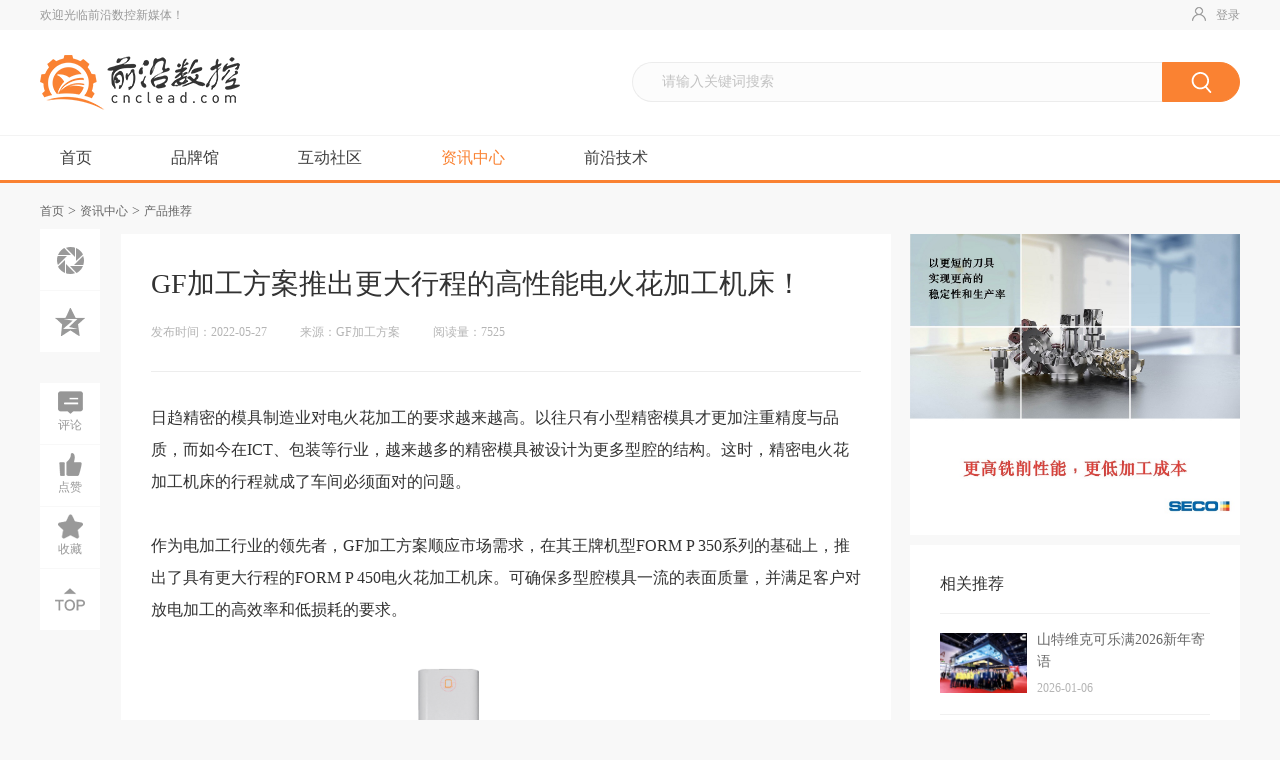

--- FILE ---
content_type: text/html; charset=UTF-8
request_url: https://www.cnclead.com/category/view/1359.html
body_size: 10944
content:
<!DOCTYPE html>
<html>
<head lang="en">
    <meta charset="UTF-8">
    <title>GF加工方案推出更大行程的高性能电火花加工机床！_前沿数控</title>
    <meta name="keywords" content="GF加工方案推出更大行程的高性能电火花加工机床！">
    <meta name="description" content="GF加工方案推出更大行程的高性能电火花加工机床！">
        <link rel="stylesheet" href="/static/css/common.css" />
    <link rel="stylesheet" href="/static/css/animate.min.css">
    <link rel="stylesheet" href="/static/css/ui-select.css">
    <link rel="stylesheet" href="/static/css/public.css" />
    <!--[if lt IE 9]>
    <script src="/static/js/html5shiv.min.js"></script>
    <script src="/static/js/respond.min.js"></script>
    <![endif]-->
    <script src="/static/js/jquery-1.12.3.js"></script>
    <script src="/static/js/myjs.js"></script>
    <script type="text/javascript" src="/static/js/jquery.SuperSlide.2.1.1.js"></script>
    <script src="/static/js/wow.min.js"></script>
    <script>
        new WOW().init();
    </script>
    <!--[if lte IE 9]>
    <script src="/static/js/jquery.placeholder.js"></script>
    <script>
        $(function() {
            $('input, textarea').placeholder({customClass:'my-placeholder'});
        });
    </script>
    <![endif]-->
    <link href="/static/css/admin/validform.css" rel="stylesheet" type="text/css" />
    <script language="javascript" src="/static/js/admin/Validform_v5.js"></script>
</head>

<body class="bg-f8f8f8">
    <section class="public-mc"></section><!-- 遮罩层 -->
    <!-- header -->
    <section class="head-top">
        <div class="container fix">
            <span class="fl">欢迎光临前沿数控新媒体！</span>
                        <div class="fr head-login">
                <span class="public-login-up"><img src="/static/images/y-icon-01.png">登录</span>
            </div>
                    </div>
    </section>
    <header class="header bg-fff">
        <div class="container fix">
            <a href="/" class="logo fl"><img src="/static/kindeditor/attached/image/20181008/4c1dc60a810de061e2f1b22554a561f8.png"></a>
            <form action="/search.html" method="get" class="searchform">
            <div class="head-serach fr fix rel">
                <input type="text" name="q" class="put-01 search-on fl" placeholder="请输入关键词搜索" datatype="*" nullmsg="请输入关键词搜索！" errormsg="请输入关键词搜索！"  sucmsg="" autocomplete="off">
                <input type="submit" value="" class="but-01 fr">
                            </div>
            <div class="Validform_checktip fr" id="top_msg" style="width:590px; line-height:30px; display: none;">&nbsp;</div>
            </form>
            <script type="text/javascript">
            $(".searchform").Validform({
                tiptype:function(msg,o,cssctl){
                    //var objtip=$("#top_msg");
                    //cssctl(objtip,o.type);
                    //objtip.text(msg);
                }
            });

            function delCook(){
                $.ajax({
                    url : "/home/ajaxDelCook.html",
                    dataType : "json",
                    success: function(data){
                        if(data==1){
                          $('#top_search').html('');
                        }
                    }
                });
            }
            </script>
        </div>
    </header>
    <!-- header end-->
    <!-- nav -->
    <nav class="nav bg-fff">
        <ul class="nav-ul container fix">
            <li>
                <a href="/" title="首页" >首页</a>
            </li>
            <li><a href="/brand.html" title="品牌馆" >品牌馆</a></li>
            <li><a href="/forum/home.html" title="互动社区" >互动社区</a></li>
                        <li><a href="/category/index/1.html" title="资讯中心" class="xz" >资讯中心</a></li>
                        <li><a href="/category/index/2.html" title="前沿技术"  >前沿技术</a></li>
                    </ul>
    </nav>
    <!-- nav end -->
    <!-- 内容详情 -->
<div class="breadCrumb w"><a href='/'>首页</a> &gt; <a href='/category/index/1.html'>资讯中心</a> &gt; <a href='/category/index/15.html'>产品推荐</a></div>
<section class="l_bh_detailsh_details w fix">
   <div class="item_left fl">
     <div class="item_top">
        <h1 class="news_tit" style="font-weight: normal;">GF加工方案推出更大行程的高性能电火花加工机床！</h1>
        <div class="news_note">
          <div class="dib">发布时间：2022-05-27</div>
          <div class="dib">来源：GF加工方案</div>
          <div class="dib">阅读量：7525</div>        </div>
        <div class="cont news_con ovh">
          <p>日趋精密的模具制造业对电火花加工的要求越来越高。以往只有小型精密模具才更加注重精度与品质，而如今在ICT、包装等行业，越来越多的精密模具被设计为更多型腔的结构。这时，精密电火花加工机床的行程就成了车间必须面对的问题。</p><p><br/></p><p>作为电加工行业的领先者，GF加工方案顺应市场需求，在其王牌机型FORM P 350系列的基础上，推出了具有更大行程的FORM P 450电火花加工机床。可确保多型腔模具一流的表面质量，并满足客户对放电加工的高效率和低损耗的要求。</p><p><br/></p><p><img src="/static/ueditor/upload/image/20220531/1653988155918164.png" title="1653988155918164.png" alt="1.png"/></p><p style="text-align: center;">GF加工方案全新的AgieCharmilles FORM P 450 机床</p><p><br/></p><p><strong>一、ISPG数字化电源</strong><br/></p><p><br/></p><p>FORM P 450 电火花加工机床使用的ISPG数字化电源，其所采用的专利技术，在表面质量、材料去除和精确性上建立了新的国际标准。六十多年瑞士阿奇夏米尔的传承，标配80安培数字化脉冲电源，每个脉冲都经过无数的优化，拥有可靠且可重复的加工结果。</p><p><br/></p><p><img src="/static/ueditor/upload/image/20220531/1653988194966879.png" title="1653988194966879.png" alt="2.png"/></p><p style="text-align: center;">瑞士 ISPG数字化电源</p><p><br/></p><p>机床内置包含多种加工材料的工艺，无需额外硬件：紫铜、石墨、铜钨、黄铜、钢、硬质合金、铝、钛、合金镍、耐蚀耐热铜合金、导电陶瓷等等。</p><p><br/></p><p><img src="/static/ueditor/upload/image/20220531/1653988210597277.png" title="1653988210597277.png" alt="3.png"/></p><p style="text-align: center;">机床内置包含多种加工材料的工艺</p><p><br/></p><p><strong>二、机床结构</strong></p><p><br/></p><p>全新设计C 型结构及大型铸件，保证了机床在整个使用期间内，都具有良好的机械稳定性及高精度；重型工件或工作液的重量不会影响加工精度。同时，箱式床身可以缓冲所有的加工作用力，保证加工过程中工件与电极之间精准的放电间隙。机床整体布局十分紧凑整齐，符合人机工程学原理。</p><p><br/></p><p>机床通过安装在 X Y Z 轴的直线光栅尺进行位置测量，可以消除丝杠由于反向间隙、热膨胀或磨损等因素引起的误差，保证可靠的定位精度。由GF 加工方案开发的轴伺服系统采用闭环控制方式，无论行程如何，均可保证精度的绝对准确；无需进行周期性的维护和校验。</p><p><br/></p><p><img src="/static/ueditor/upload/image/20220531/1653988247808789.png" title="1653988247808789.png" alt="4.png"/></p><p style="text-align: center;">标配直线光栅尺保证机床的精度寿命</p><p><br/></p><p><strong>三、全新升级工艺2.0</strong></p><p><br/></p><p>GF加工方案结合60多年瑞士研发的经验，开发出iGAP放电工艺，实现出提高速度和降低电极损耗的完美结果。同时，HMI界面中的专家系统提供了全面的工艺参数，让你轻松掌握实用加工技巧，一键成为放电专家。</p><p><br/></p><p>同样的损耗，速度提高25%：</p><p><br/></p><p><img src="/static/ueditor/upload/image/20220531/1653988282407056.png" title="1653988282407056.png" alt="5.png"/></p><p><br/></p><p><br/></p><p>速度提高65%，96 x 96 x 15mm，VDI24：</p><p><br/></p><p><img src="/static/ueditor/upload/image/20220531/1653988297729587.png" title="1653988297729587.png" alt="6.png"/></p><p><br/></p><p>速度提高15%，损耗降低25%：</p><p><br/></p><p><img src="/static/ueditor/upload/image/20220531/1653988309670964.png" title="1653988309670964.png" alt="7.png"/></p><p><br/></p><p>完美无瑕的大面积放电加工，262 x 82 x 0.3mm, VDI18，速度提高25%，并且精准达到均匀一致的表面粗糙度(Ra)要求：</p><p><br/></p><p><img src="/static/ueditor/upload/image/20220531/1653988327852428.png" title="1653988327852428.png" alt="8.png"/></p><p><br/></p><p><strong>四、AC FORM HMI</strong></p><p><br/></p><p>GF 加工方案新型AC FORM HMI 人机交互系统具有优异的性能，操作界面简单直观，易学易用。这意味着操作者应用极少的步骤就能加工出高精度的零件，大幅提高工作效率。</p><p><br/></p><p><img src="/static/ueditor/upload/image/20220531/1653988347592450.png" title="1653988347592450.png" alt="9.png"/></p><p><br/></p><p><strong>五、节省人手的方案</strong><br/></p><p><br/></p><p>FORM P 450 的长期稳定加工精度，配合上多工位刀库，可以节省操作员的设置时间，解决晚班操作人员不足的问题，让机器日夜加工发挥最高的稼动率。</p><p><br/></p><p>从简易的8工位旋转电极库，到各种高级的自动化单元组合， 都能够轻松让您保证机床运行流畅，在节约成本的同时满足您对生产效率的极致追求。</p><p><br/></p><p><img src="/static/ueditor/upload/image/20220531/1653988389848330.png" title="1653988389848330.png" alt="10.png"/></p><p style="text-align: center;">简易的8工位旋转电极库<br/></p><p><br/></p><p><img src="/static/ueditor/upload/image/20220531/1653988405158662.png" title="1653988405158662.png" alt="11.png"/></p><p style="text-align: center;">自动化单元组合</p>        </div>
        <div class="l_dianzan">
          <a href="javascript:;" onclick="PariseOpt(1,1359,0)" class="db auto pictrans btn_zan ">
            <span class="pic1 rel ovh vmid">
              <img src="/static/images/l_tb5.png" class="imgga abs" alt="">
              <img src="/static/images/l_tb55.png" class="imggb abs" alt="">
            </span>
            <font id="praise_num_1_1359">8</font>
          </a>
        </div>
     </div>
     <div id="comment" style="position:relative; top:-120px;"></div>
     <div class="item_bot">
         <div class="item_btop rel">
		 	<!--
              <div class="zhezhao2 abs">
                请 <a href="javascript:;" class="public-login-up">登录</a> 后发表内容 
              </div>
			  -->    
                            <form action="/category/actCom.html" method="post" class="checkform public-login-up">  
                <textarea class="l_text1" placeholder="请输入您要说的..." disabled></textarea>
                <div class="l_btn fix">
                    <input type="button" class="fr" value="提交">
                </div>
              </form>
                       </div>
         <div class="item_bm">
             <div class="tit">全部评论<span class="ml10">(0)</span></div>
             <div class="cont">
                             </div>
          </div>
     </div>
   </div>
   <!-- right end -->
<div class="y-330 fr">
        <div class="y-news-ggw1">
        <a href="https://www.secotools.com/" target="_blank"><img src="/static/kindeditor/attached/image/20230515/6cb83edf4ded38e25d076ac3e02cde39.jpg" class="db"></a>
    </div>
        <div class="bg-fff mt10 pl30 pr30 pt30 y-news-recommend">
        <div class="y-news-recommend-tit">相关推荐</div>
        <ul class="y-news-recommend-list mt20">
                        <li class="fix">
                <a href="/category/view/1800.html" class="a-pic fl ovh">
                    <img src="/static/kindeditor/attached/files/202601061458181682.png" class="db">
                </a>
                <span class="span-title db">
                    <a href="/category/view/1800.html">山特维克可乐满2026新年寄语</a>
                </span>
                <span class="span-date db">2026-01-06</span>
            </li>
                        <li class="fix">
                <a href="/category/view/1801.html" class="a-pic fl ovh">
                    <img src="/static/kindeditor/attached/files/202601061513407932.png" class="db">
                </a>
                <span class="span-title db">
                    <a href="/category/view/1801.html">2026新年寄语 | 创变求索，聚力前行 | 山高携手产业...</a>
                </span>
                <span class="span-date db">2026-01-01</span>
            </li>
                        <li class="fix">
                <a href="/category/view/1799.html" class="a-pic fl ovh">
                    <img src="/static/kindeditor/attached/files/202601061449329960.png" class="db">
                </a>
                <span class="span-title db">
                    <a href="/category/view/1799.html">牧野中国新年致辞 | 聚势 · 突破 · 前行</a>
                </span>
                <span class="span-date db">2026-01-01</span>
            </li>
                        <li class="fix">
                <a href="/category/view/1798.html" class="a-pic fl ovh">
                    <img src="/static/kindeditor/attached/files/202601061442091477.png" class="db">
                </a>
                <span class="span-title db">
                    <a href="/category/view/1798.html">海德汉：新年寄语 | 以精为轴，以智为舟</a>
                </span>
                <span class="span-date db">2026-01-01</span>
            </li>
                        <li class="fix">
                <a href="/category/view/1797.html" class="a-pic fl ovh">
                    <img src="/static/kindeditor/attached/files/202601061432305765.png" class="db">
                </a>
                <span class="span-title db">
                    <a href="/category/view/1797.html">Mazak：柔性智造重塑竞争力，丰维机械的“四新”故...</a>
                </span>
                <span class="span-date db">2025-12-27</span>
            </li>
                    </ul>
    </div>
</div>
</section>
<!-- 内页左侧分享/点赞/评论/收藏 -->
<section class="xuanfu bdsharebuttonbox">
    <a href="javascript:;" class="trans y_weixin_tc">
      <bdo class="bdo-ewm db">
        <bdo id="sv_output"></bdo>
      </bdo>
  </a>
  <script type="text/javascript" src="/static/js/jquery.qrcode.min.js"></script> 
  <script type="text/javascript">
    $("#sv_output").qrcode({ 
      render: "canvas", //table方式 
      width: 100, //宽度 
      height:100, //高度 
      text: "http://www.cnclead.com/wap/category/view/1359", //任意内容 
      image: null
  });
  </script>
  <a href="javascript:;" class="trans bds_qzone" data-cmd="qzone" title="分享到QQ空间"></a>
  <a href="#comment" class="trans mt30">
    <span class="pic1 rel vmid">
      <img src="/static/images/xftb3.png" class="imgga trans abs" alt="">
      <img src="/static/images/xftb33.png" class="imggb trans abs" alt="">
    </span>
    评论
  </a>
  <a href="javascript:;" class="btn_xfdz" onclick="PariseOpt(1,1359,)">
    <span class="pic1 rel vmid">
      <img src="/static/images/xftb4.png" class="imgga trans abs" alt="">
      <img src="/static/images/xftb44.png" class="imggb trans abs" alt="">
    </span>
    点赞
  </a>
    <a href="javascript:;" class="trans public-unlogin-up">
      <span class="pic1 rel vmid">
      <img src="/static/images/xftb5.png" class="imgga trans abs" alt="">
      <img src="/static/images/xftb55.png" class="imggb trans abs" alt="">
    </span>
    收藏
  </a>
  <a href="javascript:void(0);" class="trans backtop">
    <span class="pic rel vmid">
      <img src="/static/images/xftb6.png" class="imgga trans abs" alt="">
      <img src="/static/images/xftb66.png" class="imggb trans abs" alt="">
    </span>
  </a>
</section>
<!-- 点赞成功 -->

<section class="tk_dianzansuccess" style="display: none;">
    <img src="/wap/static/images/cha1.png" class="tk_dianzansuccess_close" alt="">
    <div class="div1">点赞成功</div>
    <div class="div2">
      <img src="/wap/static/images/dianzanda.png" class="vmid" alt="">
      <div class="vmid ml20">
          每天可以为信赖的<br>品牌点一次赞！
      </div>
    </div>
</section>
<script>
  $(function(){
    $('.btn_xfdz').click(function(){
      if($('.qz_main .qz_top .bot1').size()!=0){
        $('html,body').animate({'scrollTop':$('.qz_main .qz_top .bot1').offset().top-300+'px'},400);
      }
      if($('.l_bh_detailsh_details>.item_left .item_top .l_dianzan').size()!=0){
        $('html,body').animate({'scrollTop':$('.l_bh_detailsh_details>.item_left .item_top .l_dianzan').offset().top-300+'px'},400);
      }
    })
  })
</script>
<script>window._bd_share_config={"common":{"bdSnsKey":{},"bdText":"","bdMini":"2","bdMiniList":false,"bdPic":"","bdStyle":"0","bdSize":"16"},"share":{},"selectShare":{"bdContainerClass":null,"bdSelectMiniList":["weixin","qzone"]}};with(document)0[(getElementsByTagName('head')[0]||body).appendChild(createElement('script')).src='http://bdimg.share.baidu.com/static/api/js/share.js?v=89860593.js?cdnversion='+~(-new Date()/36e5)];</script>

<script type="text/javascript">
    $('.xuanfu .y_weixin_tc').hover(function(){
            console.log(0);
            $(this).find('.bdo-ewm').stop().fadeToggle();
            $(this).toggleClass('on');
            // $(this).find('.bdo-ewm bdo').animate({
            //     'left':'0'
            // },300)
        });
//点赞
function PariseOpt(tid,id,block){
  if(tid!=''&&id!=''){

      $.ajax({
        type: "post",
        url : "/category/ajaxParise.html",
        data: "tid="+tid+'&com_id='+id+'&block='+block,
        dataType : "json",
        success: function(msg){
            if(msg.status==1){
              if(tid>4){
        					$("#praise_num_"+tid+'_'+block+'_'+id).html(msg.n_num);
        					if(msg.cancel == 1)
        					{
        						$("#praise_num_"+tid+'_'+block+'_'+id).parent().removeClass('on');
        					} else {
        						$("#praise_num_"+tid+'_'+block+'_'+id).parent().addClass('on');
        					}
              }else{
        					$("#praise_num_"+tid+'_'+id).html(msg.n_num);
        					if(msg.cancel == 1)
        					{
        						$("#praise_num_"+tid+'_'+id).parent().removeClass('on');
                    
                    if(tid==3){//品牌详情右侧
                      $("#praise_num_"+tid+'_'+id+'_h').parent().removeClass('on');
                    }
                    
        					} else {
        						$("#praise_num_"+tid+'_'+id).parent().addClass('on');
                    if(tid==3){//品牌详情右侧
                      $("#praise_num_"+tid+'_'+id+'_h').html(msg.n_num);
                      $("#praise_num_"+tid+'_'+id+'_h').parent().addClass('on');
                    }
        					}
              }

              // $('body,html').animate({
              //   scrollTop:$('.l_dianzan').offset().top-200
              // })
            }else{
               $('.tk_dianzansuccess,.public-mc').show();
                setTimeout(function() {
                    $('.tk_dianzansuccess,.public-mc').hide();
                }, 1500);
            }
        }
     });
  }
}


</script>

    <!-- footer -->
    <footer class="footer">
        <div class="container fix">
            <div class="footer-left fl">
                <div class="foot-nav fz0">
                                        <a href="/about/index/1.html" target="_blank">公司简介</a>
                    <span>|</span>                    <a href="/about/index/2.html" target="_blank">加入我们</a>
                    <span>|</span>                    <a href="/about/index/3.html" target="_blank">联系我们</a>
                                    </div>
                <div class="foot-bottom">
                    <div class="foot-name">
                        北京清博数控科技有限公司                    </div>
                    <div class="foot-copy">
                        <a href="https://beian.miit.gov.cn" style="font-size: 12px;color: #71787d;">京ICP备16001385号-1</a>  <a href="http://www.beian.gov.cn/portal/registerSystemInfo?recordcode=11010802024502" style="font-size: 12px;color: #71787d;"> 京公网安备11010802024502号</a>       ©2023 前沿数控版权所有                    </div>
                </div>
            </div>
            <div class="foot-right fr">
                                <div class="foot-ewm fl">
                    <img src="/static/kindeditor/attached/image/20181202/2cfab8e4c0639e8eb3ad59bbdd3a70a1.jpg" class="db mg1">
                    前沿数控技术                </div>
                                <div class="foot-ewm fl">
                    <img src="/static/kindeditor/attached/image/20181008/e2b312179a7e3d4d3830649f9a52943a.jpg" class="db mg1">
                    模具人                </div>
                                <div class="foot-ewm fl">
                    <img src="/static/kindeditor/attached/image/20181202/e70816709c569d5a2902a3a788f564ca.jpg" class="db mg1">
                    小程序                </div>
                            </div>
        </div>
    </footer>
    <!--footer end-->
    <!-- 侧边栏 -->
        <!-- 登录弹框 -->
<section class="public-login-tc">
    <img src="/static/images/y-icon-close.png" alt="" class="public-close">
    <div class="public-login-title auto fz0 fix">
        <span class="span1 xz">微信扫码登录</span>
        <span class="span1">其他方式登录</span>
    </div>
    <div class="public-login-tab">
        <div class="public-login-01">
            <div class="public-login-div1 tc">
                <span class="span1 db">手机扫码安全登录</span>
                <div class="div1 auto" id="wechat_html" style="opacity: 1;"></div>
                <div class="div2">
                    <span class="fix span2 dib">
                        <img src="/static/images/y-icon-22.png" alt="" class="mg1 fl">
                        打开微信<br>扫码登录
                    </span>
                </div>
            </div>
        </div>
        <div class="public-login-01">
            <div class="public-login-div2 auto">
                <form action="/account/act_login.html" method="post" class="loginform">
                    <div class="div1 rel">
                        <img src="/static/images/y-icon-23.png" class="mg1">
                        <input type="text" class="put-01" placeholder="请输入常用手机号" name="username" id="phone" datatype="m" nullmsg="请输入可用手机号码" errormsg="格式不正确" sucmsg=""><span class="Validform_checktip db_m">&nbsp;</span>
                    </div>
                    <!-- <div class="div1 rel fix">
                        <img src="/static/images/y-icon-24.png" alt="" class="mg1">
                        <input type="text" class="put-01 put-02 fl" placeholder="请输入图形验证码" name="txtCode" id="txtCode" datatype="*" nullmsg="请输入图形验证码" errormsg="请输入图形验证码">
                        <span class="fr ml10"><img src="/utils/scode.html"  onclick="this.src='/utils/scode.html?s='+Math.random();" width="108" height="42"></span>
                        <span class="Validform_checktip db_m" style="width: 200px;">&nbsp;</span>
                    </div> -->
                    <div class="div1 rel fix">
                        <img src="/static/images/y-icon-24.png" alt="" class="mg1">
                        <input type="text" class="put-01 put-02 fl" placeholder="请输入验证码" name="sms_code" id="sms_code" datatype="*" nullmsg="请输入验证码" errormsg="请输入验证码">
                        <input type="button" class="but-01 fr" id="zphone" onclick="sendSms()" value="获取验证码">
                        <span class="Validform_checktip db_m" style="width: 200px;">&nbsp;</span>
                    </div>
                    <button type="submit" class="but-02 db_m" style="margin-top:18px;">立即登录</button>
                </form>
                <div class="div2 fz0 tc" style="margin-top:25px;">
                    <span class="span1">
                        <a href="/authen/qq_login.html" style="color:#4c4c4c">
                            <img src="/static/images/y-icon-26.png" alt="" class="db auto">
                            QQ登录
                        </a>
                    </span>
                </div>
            </div>
        </div>
    </div>
</section>
<!-- 完善资料 -->
<section class="public-login-one">
    <img src="/static/images/y-icon-close.png" alt="" class="public-close">
    <span class="span-title db">完善资料</span>
    <form action="/account/act_info.html" method="post" class="uinfoform">
        <input type="hidden" name="phone" id="ur_phone" value="">
        <span class="span-author db tc">
            <a href="javascript:;" id="img_bg" class="a-pic db ovh auto" style="background:url(/static/images/y-pic-74.png) no-repeat center center; width: 95px; height: 95px;">
                <input type="button" id="uploadHead" value="" />
            </a>
            <a class="a1">点击图片设置头像</a>
            <input type="hidden" name="avatar" id="avatar" value="">
        </span>
        <div class="div1 fix">
            <span class="span1 fl">昵称</span>
            <input type="text" name="nickname" class="put-01 fl" placeholder="点击设置昵称" datatype="*" nullmsg="请输入昵称" errormsg="请输入昵称">
        </div>
        <div class="div1 fix">
            <span class="span1 fl">性别</span>
            <label class="label-01 fl"><input type="radio" name="gender" value="男" checked><span class="span-icon">男</span></label>
            <label class="label-01 fl"><input type="radio" name="gender" value="女"><span class="span-icon">女</span></label>
        </div>
        <div class="Validform_checktip" id="tur_msg" style="line-height:40px;margin:auto;width:340px; ">&nbsp;</div>
        <!-- xz  是按钮选中后的 -->
        <button type="submit" class="but-01 db auto xz"></button>
    </form>
</section>
<!-- 绑定手机号 -->
<!-- <section class="public-login-two">
    <img src="/static/images/y-icon-close.png" alt="" class="public-close">
    <div class="div-title tc">
        <span class="span-01 db">绑定手机号</span>
        <span class="span-02 db">绑定手机号保护账号安全</span>
    </div>
    <div class="public-login-div2 auto">
        <div class="div1 rel">
            <img src="/static/images/y-icon-23.png" alt="" class="mg1">
            <input type="text" name="" class="put-01" placeholder="请输入常用手机号">
        </div>
        <div class="div1 rel fix">
            <img src="/static/images/y-icon-24.png" alt="" class="mg1">
            <input type="text" name="" class="put-01 put-02 fl" placeholder="请输入常用手机号">
            <button type="button" class="but-01 fr">获取验证码</button>
        </div>
        <button type="button" class="but-02 db">绑定手机号</button>
    </div>
</section> -->
<script language="javascript" src="/static/js/sms.js"></script>
<link href="/static/kindeditor/themes/default/default.css" rel="stylesheet">
<script type="text/javascript" src="/static/kindeditor/kindeditor-min.js" charset="utf-8" ></script>
<script type="text/javascript" src="/static/kindeditor/lang/zh_CN.js" charset="utf-8"></script>

<script src="https://res.wx.qq.com/connect/zh_CN/htmledition/js/wxLogin.js"></script>
<style>
.impowerBox .qrcode{width:170px; height: 170px; margin-top:0px; }

.ke-upload-area{
    width: 95px !important;
    height:95px !important;
    cursor: pointer;
}
.ke-button-common{
    width: 95px;
    height: 95px;
    opacity: 0;
    cursor: pointer;
}
.ke-upload-area .ke-upload-file{
    width: 95px;
    height: 95px;
    cursor: pointer;
}

.Validform_checktip{height:25px;line-height:25px;}
.db_m{display:block !important;}
</style>
<script type="text/javascript">

function WechatLogin(){
    var state='cnclead';
    var w_url = encodeURIComponent("http://www.cnclead.com/authen");
    var obj = new WxLogin({
        id:"wechat_html", 
        appid: "wx3bd2e4e2c8390da9", 
        scope: "snsapi_login", 
        redirect_uri: w_url,
        state: state,
        style: "black",
        href: "https://www.cnclead.com/wechat.css"
    });
}
//WechatLogin();



$(".loginform").Validform({
    tiptype:function(msg,o,cssctl){
        /*var objtip=o.obj.siblings(".Validform_checktip");
        cssctl(objtip,o.type);
        objtip.text(msg);*/
    },
    ajaxPost:true,
    postonce:true,
    /*beforeSubmit:function(curform){
        $('#btn_sub').val('处理中...');
    },*/
    callback:function(data){
        //alert(data.status);
        if(data.status=="y"){
             //$('.public-mc').fadeOut();
             //$('.public-login-tc').slideUp();
             location.reload();
        }else if(data.status=="r"){//注册
            $("#ur_phone").val(data.phone);
            $('.public-login-tc').hide();
            $('.public-login-one').show();
        }else{
            //alert(data.info);
            $('.public-login-tc').slideUp();
            show_comment(data.info)
        }
    }
});


/*function uploadpic(picid,width,height)
{
  siteaurl = "/cnclead/avatar/attrupload.html";
  var editor = KindEditor.editor({
    uploadJson:siteaurl+"?width="+width+"&height="+height,
    allowFileManager : true
  });
  editor.loadPlugin('image', function() {
    editor.plugin.imageDialog({
      showRemote : false,
      imageUrl : KindEditor('#'+picid).val(),
        clickFn : function(url, title, width, height, border, align) {
          newurl = url.substr(url.indexOf("static"));
          $('#'+picid).val(newurl);
          $('#img_bg').attr('src','/'+newurl);
          editor.hideDialog();
        }
      });
  });
}*/

KindEditor.ready(function(K){
    var uploadbutton = K.uploadbutton({
        button : K('#uploadHead')[0],
        fieldName : 'imgFile',
        url : '/static/kindeditor/php/upload_json.php?dir=image',
        afterUpload : function(data) {
            if (data.error === 0) {
                var url = K.formatUrl(data.url, 'absolute');     
                K('#avatar').val('/'+url);
                $('#img_bg').css({
                    background:'url('+url+') no-repeat center center',
                    backgroundSize:'95px 95px'
                });
            } else {
                alert(data.message);
            }
        },
        afterError : function(str) {
            alert('自定义错误信息: ' + str);
        }
    });
    uploadbutton.fileBox.change(function(e) {
        uploadbutton.submit();
    });
});




$(".uinfoform").Validform({
    tiptype:function(msg,o,cssctl){
        /*var objtip=$('#tur_msg');
          cssctl(objtip,o.type);
          objtip.text(msg);*/
    },
    postonce:true,//开启二次提交防御
    ajaxPost:true,
    beforeSubmit:function(curform){
        var ur_phone = $("#ur_phone").val();
        var myreg = /^(((13[0-9]{1})|(15[0-9]{1})|(17[0-9]{1})|(18[0-9]{1}))+\d{8})$/;
        if(ur_phone==''||!myreg.test(ur_phone)){
            $("#tur_msg").addClass("Validform_wrong");
            $('#tur_msg').html('请先输入手机号！');
            return false;
        }else{
            $("#tur_msg").removeClass("Validform_wrong");
            $('#tur_msg').html('&nbsp;'); 
        }
    },
    callback:function(data){
        if(data.status=="y"){
            location.reload();
        }else{
            $('.public-login-one').slideUp();
            show_comment(data.info);
        }
    }
});
</script>        <!-- 未登录 -->
        <!-- "  public-unlogin-up  "我是未登录的开启类，哪里需要哪里搬  -->
        <section class="public-unlogin-tc tc">
            <img src="/static/images/y-icon-close1.png" alt="" class="public-close">
            <img src="/static/images/y-icon-27.png" alt="" class="db mg1 auto">
            <span class="span1 db">您尚未登录！</span>
            <button type="button" class="but-01 db auto public-login-up">立即登录</button>
            <!-- <span class="span2">免费注册</span> -->
        </section>
    	    <!-- loading -->
    <!-- 信息弹窗 -->
    <section class="public-fabulous-tc bg-fff tc public-info">
        <img src="/static/images/y-icon-close1.png" class="public-close">
        <span class="span1 dib tl fix">
            <p id="tc_info"></p>
        </span>
    </section>
    <!-- 信息弹窗 end -->
    <!-- 支付弹框 -->
    <section class="public-pay-tc">
        <img src="/static/images/y-icon-close.png" alt="" class="public-close">
        <div class="public-login-tab">
            <div class="public-login-01" id="pay_tc"></div>
        </div>
    </section>
    <section class="public-pay-tc_pub">
        <img src="/static/images/y-icon-close.png" alt="" class="public-close" onclick="closePay()">
        <div class="public-login-tab">
            <div class="public-login-01" id="pay_tc_pub"></div>
        </div>
    </section>
   <!-- 微信登录弹窗 -->
        <!-- <section class="public-loading">
        <div class="div1">
            <img src="/static/images/y-icon-28.png" alt="" class="db auto mg1">
            <span class="span-txt db tc">loading.....</span>
        </div>
    </section> -->

    

<!--CNZZ-->
<script>
    var cnzz_s_tag = document.createElement('script');
    cnzz_s_tag.type = 'text/javascript';
    cnzz_s_tag.async = true;cnzz_s_tag.charset = "utf-8";
    cnzz_s_tag.src = "http://w.cnzz.com/c.php?id=1264367954&async=1";
    var root_s = document.getElementsByTagName('script')[0];
    root_s.parentNode.insertBefore(cnzz_s_tag, root_s);
</script>
<!--<script>-->
<!--    (function(){-->
<!--        var bp = document.createElement('script');-->
<!--        var curProtocol = window.location.protocol.split(':')[0];-->
<!--        if (curProtocol === 'https'){-->
<!--            bp.src = 'https://zz.bdstatic.com/linksubmit/push.js';-->
<!--        }-->
<!--        else{-->
<!--            bp.src = 'http://push.zhanzhang.baidu.com/push.js';-->
<!--        }-->
<!--        var s = document.getElementsByTagName("script")[0];-->
<!--        s.parentNode.insertBefore(bp, s);-->
<!--    })();-->
<!--</script>-->
    <script>
        var _hmt = _hmt || [];
        (function() {
            var hm = document.createElement("script");
            hm.src = "https://hm.baidu.com/hm.js?c332dc9eb2a709a4384c438ec0cdb641";
            var s = document.getElementsByTagName("script")[0];
            s.parentNode.insertBefore(hm, s);
        })();
    </script>

    <script>
        (function(){
            var canonicalURL, curProtocol;
            //Get the <link> tag
            var x=document.getElementsByTagName("link");
            //Find the last canonical URL
            if(x.length > 0){
                for (i=0;i<x.length;i++){
                    if(x[i].rel.toLowerCase() == 'canonical' && x[i].href){
                        canonicalURL=x[i].href;
                    }
                }
            }
            //Get protocol
            if (!canonicalURL){
                curProtocol = window.location.protocol.split(':')[0];
            }
            else{
                curProtocol = canonicalURL.split(':')[0];
            }
            //Get current URL if the canonical URL does not exist
            if (!canonicalURL) canonicalURL = window.location.href;
            //Assign script content. Replace current URL with the canonical URL
            !function(){var e=/([http|https]:\/\/[a-zA-Z0-9\_\.]+\.baidu\.com)/gi,r=canonicalURL,t=document.referrer;if(!e.test(r)){var n=(String(curProtocol).toLowerCase() === 'https')?"https://sp0.baidu.com/9_Q4simg2RQJ8t7jm9iCKT-xh_/s.gif":"//api.share.baidu.com/s.gif";t?(n+="?r="+encodeURIComponent(document.referrer),r&&(n+="&l="+r)):r&&(n+="?l="+r);var i=new Image;i.src=n}}(window);})();
    </script>
</body>
</html>

--- FILE ---
content_type: text/css
request_url: https://www.cnclead.com/static/css/public.css
body_size: 4773
content:
/*
* @Author: Dodo
* @Date:   2018-09-25 15:29:17
* @Last Modified by:   Dodo
* @Last Modified time: 2019-01-18 10:34:17
*/
@charset "utf-8";
/* CSS Document */
@import url(web-style-wy.css);
@import url(web-style-light.css);

body{
	min-width: 1200px;
}
img{
	max-width: 100%;
}
.l_more_new{
	opacity: 0!important;
}
.bg-f8f8f8{
	background: #f8f8f8;
}
.bg-fff{
	background: #fff;
}
.container{
	width: 1200px;
	margin-left: auto;
	margin-right: auto;
}
.fz0{
	font-size: 0;
}

/* 头部 */
.head-top{
	height: 30px;
	line-height: 30px;
	color: #999;
}
.head-login{
	color: #999;
}
.head-login span{
	cursor: pointer;
}
.head-login img{
	margin-right: 10px;
	position: relative;
	top: 2px;
}
.head-login:hover{
	color: #fa8232;
}
.header{
	border-bottom: 1px solid #f3f3f3;
	padding: 25px 0 20px;
}
.logo img{
	height: 55px;
}
.head-serach{
	*width: 610px;
	margin-top: 7px;
}
.head-serach .put-01{
	outline: none;
	width: 471px;
	height: 38px;
	line-height: 38px;
	border: 1px solid #ececec;
	border-right: none;
	padding: 0 29px;
	background: #fcfcfc;
	border-radius: 38px 0 0 38px;
	overflow: hidden;
	color:#333;
	font-size:14px;
}
.head-serach .but-01{
	outline: none;
	border: 1px solid #fa8232;
	background: url('../images/y-icon-02.png') center center #fa8232 no-repeat;
	width: 78px;
	height: 40px;
	border-radius: 0 38px 38px 0;
	overflow: hidden;
}
.head-serach .put-01::-webkit-input-placeholder {
	color: #c3c3c3;
}
.head-serach .put-01:-moz-placeholder {
	color: #c3c3c3;
	opacity: 1;
}
.head-serach .put-01::-moz-placeholder {
	color: #c3c3c3;
	opacity: 1;
}
.head-serach .put-01:-ms-input-placeholder {
	color: #c3c3c3;
}
/* 登陆后 */
.head-center img{
	position: relative;
	top: 2px;
	margin-right: 10px;
}
.head-center .span1{
	color: #cecece;
	margin: 0 8px;
}
.head-center .a1{
	color: #fc8221;
}
.head-center .a2{
	color: #666;
}
.head-center .a2:hover{
	color: #fc8221;
}

/* 导航 */
.nav{
	border-bottom: 3px solid #fa8232;
}
.nav-ul li{
	float: left;
	margin-left: 79px;
}
.nav-ul li:first-child{
	margin-left: 20px;
}
.nav-ul li a{
	display: block;
	height: 44px;
	line-height: 44px;
	font-size: 16px;
	color: #404040;
	/*font-weight: bold;*/
}
.nav-ul li a:hover,.nav-ul li a.xz{
	color: #fa8232;
}

/* 底部 */
.footer{
	background: #2c3034;
	font-size: 14px;
	color: #929ba0;
	padding-top: 50px;
	padding-bottom: 45px;
	margin-top: 20px;
}
.footer a{
	color: #929ba0;
	font-size: 16px;
}
.footer a:hover{
	color: #fff;
}
.foot-nav{
	font-size: 14px;
	line-height: 14px;
}
.foot-nav span{
	display: inline-block;
	margin: 0 20px;
}
.foot-bottom{
	margin-top: 70px;
}
.foot-copy{
	font-size: 12px;
	color: #71787d;
	margin-top: 11px;
}
.foot-right{
	*width: 400px;
}
.foot-ewm{
	text-align: center;
	line-height: 14px;
	margin-left: 50px;
}
.foot-ewm:first-child{
	margin-left: 0;
}
.foot-ewm .mg1{
	width: 82px;
	height: 82px;
	padding: 8px;
	background: #fff;
	margin-bottom: 18px;
}
.foot-ewm:hover{
	color: #fff;
}

.Validform_error,.Validform_wrong{
	background: none !important;
}

/* 侧边栏 */
.public-sidebar{
	border-radius: 60px;
	position: fixed;
	right: 1.2%;
	top: 201px;
	z-index: 99;
	/*margin-top: -150px;*/
	padding: 15px 0;
	-webkit-box-shadow:0 0 8px rgba(0, 0, 0, .2);  
    -moz-box-shadow:0 0 8px rgba(0, 0, 0, .2);  
    box-shadow:0 0 8px rgba(0, 0, 0, .2); 
}
.public-sidebar.xz{
	top: auto;
	margin-top: 0;
}
.public-sidebar li{
	width: 60px;
	height: 60px;
	line-height: 20px;
}
.public-sidebar li:first-child{
	margin-top: 0;
}
.public-sidebar li a{
	display: block;
	position: relative;
}
.public-sidebar li .span-ovh{
	width: 30px;
}
.public-sidebar li .span-ovh img{
	padding-top: 17px;
}
.public-sidebar li .span-ovh .mg1{
	display: inline-block;
}
.public-sidebar li .span-ovh .mg11{
	display: none;
}
.public-sidebar li .span-width{
	width: 70px;
	position: relative;
	left: 0;
	-webkit-transition: all .5s;
	-moz-transition: all .5s;
	-o-transition: all .5s;
	transition: all .5s;
}
.public-sidebar li .span-width .bdo1{
	width: 30px;
	color: #fa8232;
	font-size: 14px;
	padding-top: 15px;
}
.public-sidebar li .span-num{
	font-size: 18px;
	color: #fff;
	position: absolute;
	right: -300px;
	top: 0;
	height: 60px;
	line-height: 60px;
	background: #fa8232;
	white-space:nowrap;
	padding: 0 76px 0 30px;
	border-radius: 30px 0 0 30px;
	-webkit-transition: all .5s;
	-moz-transition: all .5s;
	-o-transition: all .5s;
	transition: all .5s;
}
.public-sidebar li .span-num img{
	position: absolute;
	right: 16px;
	top: 17px;
}
.public-sidebar li .span-ewm{
	position: absolute;
	right: 100%;
	display: block;
	bottom: -20px;
	width: 141px;
	height: 137px;
	background: url('../images/y-bg-09.png') center center no-repeat;
	display: none;
}
.public-sidebar li .span-ewm img{
	width: 115px;
	height: 116px;
	margin: 11px 14px 0 12px;
}
.public-Top,.public-report-up{
	cursor: pointer;
}
.public-sidebar li:hover .span-width{
	left: -40px;
}
.public-sidebar li:hover .span-ovh .mg1{
	display: none;
}
.public-sidebar li:hover .span-ovh .mg11{
	display: inline-block;
}
.public-sidebar li:hover .span-num{
	right: 0;
}


/* 蒙层 */
.public-mc{
	position: fixed;
	left: 0;
	top: 0;
	right: 0;
	bottom: 0;
	background: rgba(0, 0, 0, .6);
	z-index: 100;
	display: none;

}
/* 登录 */
.public-login-tc{
	position: fixed;
	top: 50%;
	left: 50%;
	z-index: 101;
	width: 748px;
	height: 548px;
	border: 1px solid #ebebeb;
	border-radius: 4px;
	margin-top: -275px;
	margin-left: -375px;
	background: #fff;
	display: none;
}
.public-close{
	position: absolute;
	right: 21px;
	top: 21px;
	width: 10px;
	cursor: pointer;
	-webkit-transition: all .5s;
	-moz-transition: all .5s;
	-o-transition: all .5s;
	transition: all .5s;
}
/* .public-close:hover{
	-webkit-transform:rotate(90deg);
	-moz-transform:rotate(90deg);
	-o-transform:rotate(90deg);
	transform:rotate(90deg);
} */
.public-login-title{
	width: 340px;
	margin-top: 85px;
}
.public-login-title .span1{
	width: 50%;
	display: inline-block;
	font-size: 18px;
	color: #595959;
	text-align: center;
	line-height: 18px;
	padding-bottom: 18px;
	border-bottom: 3px solid #e4e4e4;
	cursor: pointer;
}
.public-login-title .span1.xz,.public-login-title .span1:hover{
	color: #fc8221;
	border-color: #fc8221;
}

.public-login-div1 .span1{
	font-size: 16px;
	color: #595959;
	line-height: 20px;
	margin-top: 26px;
	margin-bottom: 24px;
}
.public-login-div1 .div1{
	padding: 14px 28px 29px 13px;
	border: 1px solid #e5e5e5;
}
.public-login-div1 .div1,.public-login-div1 .div1 .mg1{
	display: block;
	width: 170px;
	height: 172px;
}
.public-login-div1 .div2{
	margin-top: 20px;
}
.public-login-div1 .span2{
	font-size: 16px;
	line-height: 20px;
	color: #666;
}
.public-login-div1 .span2 img{
	margin-top: 2px;
	margin-right: 8px;
}

.public-login-01{
	display: none;
}
.public-login-01:first-child{
	display: block;
}

.public-login-div2{
	width: 320px;
}
.public-login-div2 .div1{
	margin-top: 30px;
}
.public-login-tc .public-login-div2 .div1{
	margin-top: 0;
}
.public-login-div2 .div1:first-child{
	margin-top: 35px;
}
.public-login-div2 .mg1{
	position: absolute;
	left: 12px;
	top: 14px;
}
.public-login-div2 .put-01{
	width: 267px;
	height: 43px;
	padding: 0 15px 0 36px;
	line-height: 42px;
	border: 1px solid #c9c9c9;
	border-radius: 4px;
	font-size: 14px;
	color: #737373;
}
.public-login-div2 .put-02{
	width: 147px;
}

.public-login-div2 .put-01::-webkit-input-placeholder {
	color: #737373;
}
.public-login-div2 .put-01:-moz-placeholder {
	color: #737373;
	opacity: 1;
}
.public-login-div2 .put-01::-moz-placeholder {
	color: #737373;
	opacity: 1;
}
.public-login-div2 .put-01:-ms-input-placeholder {
	color: #737373;
}


.public-login-div2 .but-01{
	width: 110px;
	height: 43px;
	border: 1px solid #fc8221;
	border-radius: 4px;
	font-size: 16px;
	color: #fc8221;
	background: #fff;
}
.public-login-div2 .but-02{
	border: none;
	width: 320px;
	height: 45px;
	background: #fc8221;
	color: #fff;
	font-size: 16px;
	margin-top: 30px;
	border-radius: 4px;
}
.public-login-div2 .div2{
	margin-top: 50px;
}
.public-login-div2 .span1{
	display: inline-block;
	font-size: 14px;
	color: #4c4c4c;
	margin: 0 52px;
}
.public-login-div2 .span1 img{
	margin-bottom: 5px;
}
/* 未登录 */
.public-unlogin-tc{
	position: fixed;
	left: 50%;
	top: 50%;
	z-index: 101;
	width: 530px;
	height: 340px;
	margin-left: -265px;
	margin-top: -170px;
	-webkit-box-shadow:0 0 15px rgba(0, 0, 0, .08);  
    -moz-box-shadow:0 0 15px rgba(0, 0, 0, .08);  
    box-shadow:0 0 15px rgba(0, 0, 0, .08); 
    background: #fff;
    display: none;
}
.public-unlogin-tc .mg1{
	margin-top: 63px;
}
.public-unlogin-tc .span1{
	font-size: 18px;
	color: #808080;
	line-height: 18px;
	margin-top: 10px;
}
.public-unlogin-tc .but-01{
	border: none;
	width: 115px;
	height: 45px;
	border-radius: 4px;
	font-size: 16px;
	color: #fff;
	background: #fc8221;
	margin-top: 26px;
}
.public-unlogin-tc .span2{
	position: absolute;
	right: 28px;
	bottom: 28px;
	font-size: 16px;
	color: #fc8221;
	cursor: pointer;
}

/* loading */
.public-loading{
	position: fixed;
	left: 0;
	top: 0;
	right: 0;
	bottom: 0;
	z-index: 9999;
	background: #f8f8f8;
}
.public-loading .div1{
	position: absolute;
	top: 50%;
	left: 0;
	right: 0;
	margin-top: -60px;
}
.public-loading .mg1{
	margin-bottom: 20px;
}
.public-loading .span-txt{
	font-size: 16px;
	color: #fc8221;
}

/* 申请报道弹窗 */
.public-report-tc{
	position: fixed;
	left: 50%;
	top: 50%;
	width: 530px;
	margin-left: -265px;
	margin-top: -291px;
	z-index: 101;
	background: #fff;
	-webkit-box-shadow:0 0 15px rgba(0, 0, 0, .08);  
    -moz-box-shadow:0 0 15px rgba(0, 0, 0, .08);  
    box-shadow:0 0 15px rgba(0, 0, 0, .08); 
    display: none;
    border-radius: 5px;
}
.public-report-list{
	width: 428px;
	padding-top: 53px;
	padding-bottom: 50px;
}
.public-report-list li{
	padding-top: 13px;
}
.public-report-list li:first-child{
	padding-top: 0;
}
.public-report-list li .span1{
	font-size: 14px;
	color: #333;
	line-height: 42px;
}
.public-report-list li .span1 bdo{
	display: inline-block;
	width: 58px;
	text-align-last: justify;
}
.public-report-list li .put-01{
	width: 323px;
	height: 43px;
	padding: 0 12px;
	line-height: 42px;
	border-radius: 4px;
	font-size: 14px;
	border: 1px solid #c9c9c9;
}
.public-report-list li .put-01::-webkit-input-placeholder {
	color: #c9c9c9;
}
.public-report-list li .put-01:-moz-placeholder {
	color: #c9c9c9;
	opacity: 1;
}
.public-report-list li .put-01::-moz-placeholder {
	color: #c9c9c9;
	opacity: 1;
}
.public-report-list li .put-01:-ms-input-placeholder {
	color: #c9c9c9;
}
.public-report-list li .text-01{
	height: 125px;
	line-height: 22px;
	padding-top: 10px;
	padding-bottom: 10px;
	resize: none;
}
.public-report-list li .but-01{
	border: none;
	height: 45px;
	background: #fc8221;
	margin-top: 3px;
	font-size: 16px;
	color: #fff;
	width: 347px;
	border-radius: 45px;
}

/* 点赞弹窗 */
.public-fabulous-tc{
	position: fixed;
	left: 50%;
	top: 50%;
	z-index: 101;
	width: 530px;
	height: 340px;
	margin-left: -265px;
	margin-top: -170px;
	display: none;
	border-radius: 5px;
	box-shadow: 0 0 10px 5px rgba(0,0,0,0.1);
}
.public-fabulous-tc .span1{
	font-size: 16px;
	line-height: 26px;
	color: #808080;
	padding-top: 152px;
}
.public-fabulous-tc .span1 img{
	margin-top: -35px;
	margin-right: 17px;
}

/* 分页 */
.pages a:first-child,.pages a:last-child{
	padding: 0 20px;
}
.pages a:first-child{
	margin-right: 15px;
}
.pages a:last-child{
	margin-left: 15px;
}
.pages a{
	display: inline-block;
	font-size: 14px;
	color: #999;
	min-width: 23px;
	height: 33px;
	line-height: 32px;
	border: 1px solid #ebebeb;
	margin: 0 5px;
	padding: 0 5px;
}
.pages strong{
	display: inline-block;
	font-size: 14px;
	color: #fc8221;
	min-width: 23px;
	height: 33px;
	line-height: 32px;
	border: 1px solid #fc8221;
	margin: 0 5px;
	padding: 0 5px;
}
.pages input{display:inline-block;font-size:14px;height:32px;line-height:32px;width:30px;text-align:center;background:none;outline:none;border: 1px solid #ebebeb;color:#999;}
.pages button{display:inline-block;font-size:14px;height:34px;background:none;outline:none;border: 1px solid #ebebeb;margin-left:5px;color:#999;}
.pages a.ling{
	border: none;
	min-width: auto;
}
.pages a:hover{
	border-color: #fc8221;
	color: #fc8221;
}
.pages .pbtn{width:50px;height:35px;line-height: 35px;margin-left:8px;}

/* 提现弹窗 */
.public-cash-up{
	cursor: pointer;
}
.public-cash-tc{
	position: fixed;
	left: 50%;
	top: 50%;
	margin-left: -265px;
	margin-top: -170px;
	width: 530px;
	height: 340px;
	z-index: 101;
	background: #fff;
	border-radius: 5px;
	-webkit-box-shadow:0 0 15px rgba(0, 0, 0, .08);  
    -moz-box-shadow:0 0 15px rgba(0, 0, 0, .08);  
    box-shadow:0 0 15px rgba(0, 0, 0, .08); 
    display: none;
}
.public-cash-list{
	padding-top: 54px;
}
.public-cash-list li{
	padding-top: 17px;
}
.public-cash-list .span1{
	width: 160px;
	line-height: 44px;
	font-size: 14px;
	color: #333;
}
.public-cash-list .put-01{
	width: 238px;
	height: 43px;
	border: 1px solid #c9c9c9;
	padding: 0 15px;
	font-size: 14px;
	border-radius: 3px;
}
.public-cash-list .put-02{
	width: 118px;
}
.public-cash-list .put-01::-webkit-input-placeholder {
	color: #737373;
}
.public-cash-list .put-01:-moz-placeholder {
	color: #737373;
	opacity: 1;
}
.public-cash-list .put-01::-moz-placeholder {
	color: #737373;
	opacity: 1;
}
.public-cash-list .put-01:-ms-input-placeholder {
	color: #737373;
}
.public-cash-list .but-01{
	margin-left: 7px;
	width: 111px;
	height: 43px;
	border: 1px solid #fc8221;
	background: #fff;
	font-size: 16px;
	color: #fc8221;
	border-radius: 3px;
}
.public-cash-list .but-02{
	border: none;
	width: 174px;
	height: 45px;
	background: #fc8221;
	color: #fff;
	font-size: 16px;
	margin-top: 5px;
	border-radius: 3px;
}

/* 私信弹窗 */
.public-letter-up{
	cursor: pointer;
}
.public-letter-tc{
	position: fixed;
	left: 50%;
	top: 50%;
	margin-left: -265px;
	margin-top: -170px;
	width: 530px;
	height: 340px;
	z-index: 101;
	background: url('../images/y-bg-03.png') center bottom no-repeat #fff;
	border-radius: 5px;
	-webkit-box-shadow:0 0 15px rgba(0, 0, 0, .08);  
    -moz-box-shadow:0 0 15px rgba(0, 0, 0, .08);  
    box-shadow:0 0 15px rgba(0, 0, 0, .08); 
    display: none;
}
.public-letter-tc .div1{
 	padding-top: 90px;
}
.public-letter-tc .div1 .span1{
	font-size: 16px;
	color: #808080;
	line-height: 20px;
	margin-top: 10px;
}
.public-letter-tc .div1 .a1{
	width: 115px;
	height: 45px;
	line-height: 44px;
	text-align: center;
	background: #fc8221;
	color: #fff;
	font-size: 16px;
	margin-top: 26px;
	border-radius: 3px;
}
/* 二维码登陆后步骤 */
/* 第一步 */
.public-login-one{
	width: 750px;
	height: 550px;
	position: fixed;
	left: 50%;
	top: 50%;
	margin-top: -275px;
	margin-left: -375px;
	z-index: 101;
	background: #fff;
	border-radius: 4px;
	display: none;
}
.public-login-one .span-title{
	font-size: 18px;
	color: #4c4c4c;
	text-align: center;
	padding-top: 62px;
}
.public-login-one .span-author{
	margin-top: 43px;
}
.public-login-one .span-author .a-pic,.public-login-one .span-author .a-pic img{
	width: 95px;
	height: 95px;
	border-radius: 50%;
	margin-bottom: 9px;
}
.public-login-one .span-author .a1{
	font-size: 14px;
	color: #b2b2b2;
	padding-bottom: 5px;
}

.public-login-one .div1{
	width: 352px;
	margin-left: auto;
	margin-right: auto;
	border-bottom: 1px solid #dcdcdc;
	height: 40px;
	line-height: 40px;
	margin-top: 16px;
}
.public-login-one .div1 .span1{
	font-size: 14px;
	color: #888;
	margin-right: 20px;
}
.public-login-one .div1 .put-01{
	width: 290px;
	height: 38px;
	line-height: 38px;
	border: none;
	background: none;
	outline: none;
	font-size: 14px;
	color: #353535;
}
.public-login-one .div1 .put-01::-webkit-input-placeholder {
	color: #cecece;
}
.public-login-one .div1 .put-01:-moz-placeholder {
	color: #cecece;
	opacity: 1;
}
.public-login-one .div1 .put-01::-moz-placeholder {
	color: #cecece;
	opacity: 1;
}
.public-login-one .div1 .put-01:-ms-input-placeholder {
	color: #cecece;
}
.public-login-one .div1 .put-01:input-placeholder {
	color: #cecece;
}
.public-login-one .div1 .label-01{
	cursor: pointer;
	margin-right: 20px;
}
.public-login-one .div1 .label-01 .span-icon{
	display: inline-block;
	padding-left: 30px;
	height: 20px;
	line-height: 20px;
	background: url('../images/y-icon-58.png') left center no-repeat;
	font-size: 14px;
	color: #cecece;
}
.public-login-one .div1 .label-01 input{
	display: none;
}
.public-login-one .div1 .label-01 input:checked + .span-icon{
	background: url('../images/y-icon-588.png') left center no-repeat;
	color: #353535;
}
.public-login-one .but-01{
	border: none;
	background: none;
	outline: none;
	width: 60px;
	height: 60px;
	background: url('../images/y-pic-75.png') center center no-repeat;
	margin-top: 30px;
}
.public-login-one .but-01.xz{
	background: url('../images/y-pic-76.png') center center no-repeat;
}
/* 第二步 */
.public-login-two{
	width: 750px;
	height: 550px;
	position: fixed;
	left: 50%;
	top: 50%;
	margin-top: -275px;
	margin-left: -375px;
	z-index: 101;
	background: #fff;
	border-radius: 4px;
	display:none;
}
.public-login-two .div-title{
	font-size: 18px;
	color: #4c4c4c;
	line-height: 22px;
	padding-top: 60px;
}
.public-login-two .div-title .span-02{
	font-size: 14px;
	color: #b2b2b2;
	margin-top: 4px;
}



/* 第二步 */
.q_public-login-two{
	background: #fff;
	border-radius: 4px;
	padding-bottom: 60px;
}
.q_public-login-two .div-title{
	font-size: 18px;
	color: #4c4c4c;
	line-height: 22px;
	padding-top: 60px;
}
.q_public-login-two .div-title .span-02{
	font-size: 14px;
	color: #b2b2b2;
	margin-top: 4px;
}



/* 支付 */
.public-pay-tc{
	position: fixed;
	top: 50%;
	left: 50%;
	z-index: 101;
	width: 748px;
	height: 548px;
	border: 1px solid #ebebeb;
	border-radius: 4px;
	margin-top: -275px;
	margin-left: -375px;
	background: #fff;
	display: none;
}


/* 支付-发布*/
.public-pay-tc_pub{
	position: fixed;
	top: 50%;
	left: 50%;
	z-index: 101;
	width: 748px;
	height: 548px;
	border: 1px solid #ebebeb;
	border-radius: 4px;
	margin-top: -275px;
	margin-left: -375px;
	background: #fff;
	display: none;
}


/* 微信登录 */
.public-wechat-tc{
	position: fixed;
	top: 50%;
	left: 50%;
	z-index: 101;
	width: 480px;
	height: 450px;
	border: 1px solid #ebebeb;
	border-radius: 4px;
	margin-top: -225px;
	margin-left: -290px;
	background: #fff;
	display: none;
}



/* 微信绑定openid */
.public-wechat-open-tc{
	position: fixed;
	top: 50%;
	left: 50%;
	z-index: 101;
	width: 480px;
	height: 450px;
	border: 1px solid #ebebeb;
	border-radius: 4px;
	margin-top: -225px;
	margin-left: -290px;
	background: #fff;
	display: none;
}


.Validform_right{display: none !important;}


/* 投诉弹窗 */
.public-complain-tc{
	position: fixed;
	left: 50%;
	top: 50%;
	margin-left: -265px;
	margin-top: -220px;
	width: 530px;
	height: 440px;
	z-index: 101;
	background: #fff;
	border-radius: 5px;
	-webkit-box-shadow:0 0 15px rgba(0, 0, 0, .08);  
    -moz-box-shadow:0 0 15px rgba(0, 0, 0, .08);  
    box-shadow:0 0 15px rgba(0, 0, 0, .08); 
    display: none;
}
.public-complain-tc .div1{
	padding-top: 100px;
	padding: 70px 30px 30px 130px;
}
.public-complain-tc .div1 .span-title{
	float: left;
	margin-left: -100px;
	font-size: 16px;
	color: #333;
	line-height: 20px;
}
.public-complain-tc .div1 .txt-01{
	background: none;
	resize: none;
	border: 1px solid #ddd;
	font-size: 14px;
	color: #333;
	width: 100%;
	height: 250px;
	line-height: 20px;
}
.public-complain-tc .but-01{
	border: none;
	width: 100px;
	height: 40px;
	background: #fa8232;
	border-radius: 2px;
	color: #fff;
}

/* .public-info{width: 500px; height: 300px; margin-left:-250px; margin-top: -150px;}
.public-info .public-close{width: 10px; height: 10px;right: 15px;top:15px;}
.public-info .span1{padding-top: 50px;font-size: 14px;} */
.public-info{width: 260px; height: 134px; margin-left:-130px; margin-top: -67px;}
.public-info .public-close{width: 10px; height: 10px;right: 15px;top:15px;}
.public-info .span1{padding-top: 50px;font-size: 14px;}


.common_nodata{
	background: #fff;
    min-height: 300px;
    font-size: 14px; 
    color: #999;
    text-align: center;
    padding-top:100px;
    padding-bottom: 50px;
}
.common_nodata span{line-height: 60px;}

/**没有更多了**/
.nomore{display: none;}


.news_con img{text-align: center !important; display: block; margin:0 auto;}


/****评论列表查看放大***/
.public-photo-tc{
	position: fixed;
	left: 0;
	top: 0;
	right: 0;
	bottom: 0;
	background: rgba(255, 255, 255, .6);
	filter:progid:DXImageTransform.Microsoft.gradient(startColorstr=#7f000000,endColorstr=#7f000000);
	z-index: 9999;
	overflow: auto;
	padding: 50px;
	display: none;
}
.public-photo-tc table,.public-photo-tc table td{
	width: 100%;
	height: 100%;
	vertical-align: middle;
	text-align: center;
	position: relative;
}
.public-photo-tc .mg1{
	max-height: 600px;
	border: 6px solid #fff;
	border-radius: 2px;
	-webkit-box-shadow:0 0 15px rgba(0, 0, 0, .08);  
    -moz-box-shadow:0 0 15px rgba(0, 0, 0, .08);  
    box-shadow:0 0 15px rgba(0, 0, 0, .08); 
    position: relative;
    z-index: 3;
}
.public-photo-tc .span-close{
	position: absolute;
	z-index: 5;
	margin-left: -35px;
	margin-top: 15px;
	cursor: pointer;
}
.public-photo-tc .span1{
	position: absolute;
	left: 0;
	top: 0;
	right: 0;
	bottom: 0;
	z-index: 1;
}


.Validform_error{
	background: none !important;
}

/* 点赞成功 */
.tk_dianzansuccess { background: #fff; border-radius: 10px; width: 350px; height: 230px; position: fixed; line-height: 300px; text-align: center; top: 50%; left: 50%; margin-top: -115px; margin-left: -175px; z-index: 1000; box-shadow: 0 0 10px 5px rgba(0, 0, 0, .05); color: grey; font-size: 28px; display: none;}
.tk_dianzansuccess_close{
	position: absolute;
	right: 20px;
	top: 20px;
	width: 15px;
	cursor: pointer;
}
.tk_dianzanda div,.tk_dianzansuccess div { line-height: 30px }
.tk_dianzansuccess .div1{
	text-align: center;
	color: #fa8232;
	font-size: 18px;
	margin-top: 53px;
}
.tk_dianzansuccess .div2{
	margin-top: 15px;
	text-align: left;
	font-size: 16px;
	padding-left: 50px;
}
.tk_dianzansuccess .div2 img{
	height: 70px;
}

/* 提交成功 */
.tk_tijiaosuccess { background: #fff; border-radius: 2px; width: 360px; height: 240px; position: fixed; text-align: center; top: 50%; left: 50%; margin-top: -120px; margin-left: -180px; z-index: 1000; box-shadow: 0 0 10px 5px rgba(0, 0, 0, .05); color: grey; font-size: 28px; display: none;}
.tk_tijiaosuccess_close{
	display: block;
	position: absolute;
	right: 20px;
	top: 14px;
	width: 15px;
	height: 15px;
	cursor: pointer;
}
.tk_tijiaosuccess_close img{
	display: block;
	width: 15px;
	height: 15px;
}
.tk_tijiaosuccess .span-tips{
	position: absolute;
	left: 15px;
	top: 11px;
	font-size: 14px;
	color: #999;
}
.tk_tijiaosuccess div { line-height: 30px }
.tk_tijiaosuccess .div1{
	margin-top: 90px;
	text-align: center;
	font-size: 14px;
}
.tk_tijiaosuccess .div1 img{
	height: 70px;
}
.tk_tijiaosuccess .div2{
	text-align: center;
	background: #fa8232;
	color: #fff;
	font-size: 14px;
	width: 100px;
	height: 40px;
	line-height: 40px;
	border-radius: 40px;
	margin-top: 50px;
}



/* --------提现弹窗------- */
.public-news-cash-tc{
	position: fixed;
	left: 50%;
	margin-left: -155px;
	top: 50%;
	margin-top: -170px;
	width: 310px;
	height: 280px;
	padding-top: 60px;
	background: #fff;
	-webkit-box-shadow:0 0 10px rgba(231, 231, 231, .08);
    -moz-box-shadow:0 0 10px rgba(231, 231, 231, .08);
    box-shadow:0 0 10px rgba(231, 231, 231, .08);
    z-index: 101;
	text-align: center;
    font-size: 14px;
    color: #333;
    line-height: 24px;
    display: none;
}
.public-news-cash-tc .mg1{
	margin-bottom: 24px;
}

.public-news-cash-close{
	position: absolute;
	width: 20px;
	height: 20px;
	right: 10px;
	top: 10px;
	cursor: pointer;
}

.qitem_pic1 { padding-top: 15px; padding-bottom: 10px }
.qitem_pic1 span { width: 100%; margin-top: 10px; display: block; }
.qitem_pic1 span img { max-width: 100%; display: block;width: 100%; }

.public-login-div1 .div1 iframe {
    width: 170px;
    height: 170px;
    overflow: hidden;
	margin: 10px 0px 0px 8px;
}

.public-login-div1 .div1{
	opacity: 0;
	-webkit-animation: show1 .4s linear;
	animation: show1 .4s linear;
	-webkit-animation-delay: 0.5s;
	animation-delay: 0.5s;
	-webkit-animation-fill-mode: forwards;
	animation-fill-mode: forwards;
}



@keyframes show1{
	0%{
		opacity: 0;
	}
	100%{
		opacity: 1;
	}
}




.qz_bot .nomore {
    display: none!important;
}












--- FILE ---
content_type: text/css
request_url: https://www.cnclead.com/static/css/web-style-wy.css
body_size: 7820
content:
/*
* @Author: Dodo
* @Date:   2018-09-25 15:36:59
* @Last Modified by:   Dodo
* @Last Modified time: 2019-01-18 16:12:54
*/

/* 首页 */
.in-800{
    width: 800px;
}
.in-380{
    width: 380px;
}
.y-850{
    width: 850px;
}
.y-330{
    width: 330px;
}
.y-940{
    width: 940px;
}
.y-240{
    width: 240px;
}
.y-330{
    width: 330px;
}
.y-850{
    width: 850px;
}

.in-section-01{
    margin-top: 19px;
}
.banner{
    height: 350px;
    position: relative;
}
.banner .prev,.banner .next{
    display: block;
    width: 40px;
    height: 80px;
    position: absolute;
    top: 50%;
    margin-top: -40px;
    filter:alpha(opacity=0); 
    -moz-opacity:0;  
    -khtml-opacity: 0;  
    opacity: 0;
    -webkit-transition: all .5s;
    -moz-transition: all .5s;
    -o-transition: all .5s;
    transition: all .5s;
}
.banner .prev{
    left: 0;
    background: url('../images/y-arrow-left.png');
}
.banner .prev:hover{
    background: url('../images/y-arrow-lefthover.png');
}
.banner .next{
    right: 0;
    background: url('../images/y-arrow-right.png');
}
.banner .next:hover{
    background: url('../images/y-arrow-righthover.png');
}
.banner .hd{
    position: absolute;
    bottom: 20px;
    left: 0;
    right: 0;
    z-index: 1;
}
.banner .hd ul{
    margin-left: auto;
    margin-right: auto;
}
.banner .hd li{
    float: left;
    width: 10px;
    height: 10px;
    background: #fff;
    font-size: 0;
    border-radius: 10px;
    margin: 0 5px;
    cursor: pointer;
}
.banner .hd li.on{
    width: 30px;
}
.banner:hover .prev,.banner:hover .next{
    filter:alpha(opacity=100);  
    -moz-opacity:1;  
    -khtml-opacity: 1;  
    opacity: 1;
}

.in-fabu{
    height: 350px;
    -webkit-box-shadow:0 0 8px rgba(0, 0, 0, .2);  
    -moz-box-shadow:0 0 8px rgba(0, 0, 0, .2);  
    box-shadow:0 0 8px rgba(0, 0, 0, .2); 
}
.in-fabu-top{
    height: 176px;
    background: url('../images/y-bg-01.jpg') right center no-repeat;
    border-bottom: 1px solid #f0f0f0;
    padding-left: 32px;
}
.in-fabu-tx{
    margin-top: 46px;
    border-radius: 50%;
    width: 84px;
    height: 84px;
    overflow: hidden;
    border: 2px solid #fff;
    -webkit-box-shadow:0 1px 8px rgba(0, 0, 0, .2);  
    -moz-box-shadow:0 1px 8px rgba(0, 0, 0, .2);  
    box-shadow:0 1px 8px rgba(0, 0, 0, .2); 
}
.in-fabu-tx img{
    display: block;
    width: 84px;
    height: 84px;
}
.in-fabu-a1{
    /*width: 130px;
    height: 36px;
    line-height: 36px;
    text-align: center;
    color: #fff;
    background: #fa8232;
    margin-left: 28px;
    margin-top: 70px;
    border-radius: 36px;*/

    width: 128px;
    height: 34px;
    line-height: 34px;
    text-align: center;
    border: 1px solid #fc8221;
    border-radius: 30px;
    font-size: 14px;
    color: #fc8221;
    margin:70px 0 0 28px;


}
.in-fabu-a2{
    display: inline-block;
    margin: 41px 15px 0;
    font-size: 14px;
    color: #404040;
    line-height: 14px;
}
.in-fabu-a2 img{
    width: 55px;
    height: 55px;
    margin-bottom: 20px;
    -webkit-transition: all .7s ease 0s;
    -moz-transition: all .7s ease 0s;
    -o-transition: all .7s ease 0s;
    transition: all .7s ease 0s;
}
.in-fabu-a2:hover{
    color: #fa8232;
}
.in-fabu-a2:hover img{
    -webkit-transform:rotateY(360deg);
    -moz-transform:rotateY(360deg);
    -o-transform:rotateY(360deg);
    transform:rotateY(360deg);
}

.in-section-02{
    padding-top: 22px;
}
.in-title{
    background: url('../images/y-line-01.jpg') center center repeat-x;
    line-height: 22px;
    position: relative;
}
.in-title-txt{
    display: inline-block;
    background: #fff;
    font-size: 16px;
    color: #333;
    padding-right: 10px;
}
.in-title-txt .mg1{
    margin-right: 10px;
}
.in-title-more{
    display: inline-block;
    background: #fff;
    position: absolute;
    right: 0;
    top: 0;
    font-size: 12px;
    color: #b4b4b4;
    padding-left: 20px;
}
.in-title-more:hover{
    color: #fa8232;
}

.in-brand-recommend{
    margin: 0 -9px;
    padding-top: 2px;
    padding-bottom: 31px;
}
.in-brand-a1{
    margin: 20px 9px 0;
    width: 173px;
    height: 78px;
    border: 1px solid #f0f0f0;
    text-align:center;
    vertical-align:middle;
    line-height:78px;
}
.in-brand-a1 img{
    display: inline-block;
    max-width: 173px;
    max-height: 78px;
    -webkit-transition: all .5s;
    -moz-transition: all .5s;
    -o-transition: all .5s;
    transition: all .5s;
    vertical-align:middle;
}
.in-brand-a1:hover{
    border-color: #fff;
    -webkit-box-shadow:0 0 12px rgba(0, 0, 0, .12);  
    -moz-box-shadow:0 0 12px rgba(0, 0, 0, .12);  
    box-shadow:0 0 12px rgba(0, 0, 0, .12); 
}
.in-brand-a1:hover img{
    -webkit-transform:scale(1.1);
    -moz-transform:scale(1.1);
    -o-transform:scale(1.1);
    transform:scale(1.1); 
}

.in-news{
    padding-top: 22px;
}
.in-news-list-center1{
    margin: 0 -20px;
}
.in-news-list-center1 li{
    float: left;
    width: 350px;
    margin: 8px 20px 0;
    padding-bottom: 32px;
    border-bottom: 1px solid #ebebeb;
}
.in-news-list-center1 li:first-child,.in-news-list-center1 li:first-child + li{
    margin-top: 33px;
    border: none;
}
.in-news-list-center1 li .a-pic,.in-news-list-center1 li .a-pic .mg1{
    width: 116px;
    height: 80px;
}
.in-news-list-center1 li .a-pic .mg1{
    -webkit-transition: all .5s;
    -moz-transition: all .5s;
    -o-transition: all .5s;
    transition: all .5s;
}
.in-news-list-center1 li .a-pic{
    margin-right: 20px;
}
.in-news-list-center1 li .span-title{
    font-size: 14px;
    line-height: 24px;
    height: 48px;
    display: -webkit-box;
    -webkit-box-orient: vertical;
    -webkit-line-clamp: 2;
    overflow: hidden;
}
.in-news-list-center1 li .span-title a{
    color: #555;
}
.in-news-list-center1 li .span-title bdo{
    display: inline-block;
    font-size: 12px;
    color: #fa8232;
    padding: 3px;
    line-height: 12px;
    border: 1px solid #fa8232;
}
.in-news-list-center1 li .span-detail{
    color: #c8c8c8;
    line-height: 20px;
    margin-top: 10px;
}
.in-news-list-center1 li:hover .span-title a{
    color: #fa8232;
}
.in-news-list-center1 li:hover .a-pic .mg1{
    -webkit-transform:scale(1.1);
    -moz-transform:scale(1.1);
    -o-transform:scale(1.1);
    transform:scale(1.1); 
}
.in-news-list-center2{
    margin: 20px -20px 0;
    height: 256px;
}
.in-news-list-center2 li{
    float: left;
    width: 337px;
    margin: 0 20px;
    line-height: 32px;
    height: 32px;
    overflow: hidden;
    text-overflow:ellipsis;
    white-space: nowrap;
    padding-left: 13px;
    background: url('../images/y-bg-02.jpg') left center no-repeat;
}
.in-news-list-center2 li a{
    font-size: 14px;
    color: #666;
}
.in-news-list-center2 li a:hover{
    color: #fa8232;
}
.in-ggw-01 img{
    display: block;
    width: 100%;
}
.in-product-list{
    height: 500px;
    padding: 32px 0 30px;
}
.in-product-list li{
    margin-top: 20px;
}
.in-product-list li:first-child{
    margin-top: 0;
}
.in-product-list li .a-pic,.in-product-list li .a-pic .mg1{
    width: 108px;
    height: 108px;
}
.in-product-list li .a-pic .mg1{
    -webkit-transition: all .5s;
    -moz-transition: all .5s;
    -o-transition: all .5s;
    transition: all .5s;
}
.in-product-list li .a-pic{
    border: 1px solid #f0f0f0;
    margin-right: 20px;
}
.in-product-list li .span-title{
    height: 18px;
    line-height: 18px;
    overflow: hidden;
    text-overflow:ellipsis;
    white-space: nowrap;
    margin-bottom: 11px;
    padding-top: 16px;
    color: #555;
}
.in-product-list li .span-title a{
    font-size: 14px;
    color: #555;
}
.in-product-list li .span-detail{
    color: #666;
    line-height: 24px;
    font-size: 14px;
    height: 48px;
    display: -webkit-box;
    -webkit-box-orient: vertical;
    -webkit-line-clamp: 2;
    overflow: hidden;
}
.in-product-list li:hover .a-pic{
    border-color: #fa8232;
}
.in-product-list li:hover .a-pic .mg1{
    -webkit-transform:scale(1.1);
    -moz-transform:scale(1.1);
    -o-transform:scale(1.1);
    transform:scale(1.1); 
}
.in-product-list li:hover .span-title{
    color: #fa8232;
}
.in-product-list li:hover .span-title a{
    color: #fa8232;
}

.in-interview-page{
    width: 58px;
    height: 24px;
    position: absolute;
    right: 30px;
    top: 0;
    padding-left: 20px;
    background: #fff;
}
.in-interview-page .prev,.in-interview-page .next,.in-interview-page .prev img,.in-interview-page .next img{
    display: block;
    width: 24px;
    height: 24px;
}
.in-interview-page .prev{
    float: left;
}
.in-interview-page .next{
    float: right;
}

.in-interview-list{
    padding-top: 2px;
    padding-bottom: 20px;
    height: 300px;
}
.in-interview-list li{
    margin-left: -20px;
    margin-right: -20px;
}
.in-interview-01{
    width: 350px;
    padding-top: 40px;
    margin: 0 20px;
    line-height: 20px;
}
.in-interview-01 .a-pic,.in-interview-01 .a-pic img{
    width: 110px;
    height: 110px;
    border-radius: 50%;
}
.in-interview-01 .a-pic img{
    -webkit-transition: all .5s;
    -moz-transition: all .5s;
    -o-transition: all .5s;
    transition: all .5s;
}
.in-interview-01 .a-pic{
    margin-right: 20px;
}
.in-interview-01 .span-name{
    font-size: 16px;
    line-height: 16px;
}
.in-interview-01 .span-name a{
    color: #555;
}
.in-interview-01 .span-detail{
    color: #666;
    margin: 11px 0;
    font-size: 14px;
}
.in-interview-01 .span-txt{
    color: #999;
    font-size: 14px;
    line-height: 24px;
    height: 48px;
    display: -webkit-box;
    -webkit-box-orient: vertical;
    -webkit-line-clamp: 2;
    overflow: hidden;
}
.in-interview-01:hover .span-name a{
    color: #fa8232;
}
.in-interview-01:hover .a-pic img{
    -webkit-transform:scale(1.1);
    -moz-transform:scale(1.1);
    -o-transform:scale(1.1);
    transform:scale(1.1);
}

.in-active-pic{
    margin-top: 26px;
    height: 290px;
    padding-bottom: 26px;
}
.in-active-a1{
    margin-top: 20px;
}
.in-active-a1:first-child{
    margin-top: 0;
}
.in-active-a1 img{
    width: 320px;
    height: 135px;
}

.in-info{
    padding-top: 32px;
}
.in-info-01{
    width: 255px;
    margin-left: 40px;
}
.in-info-01:first-child{
    margin-left: 0;
}
.in-info-list{
    margin-top: 30px;
}
.in-info-list li{
    padding-left: 70px;
    min-height: 50px;
    position: relative;
    padding-bottom: 22px;
    margin-top: 24px;
    border-bottom: 1px solid #eee;
}
.in-info-list li:first-child{
    margin-top: 0;
}
.in-info-list li .a-pic{
    position: absolute;
    left: 0;
    top: 0;
    border: 1px solid #f0f0f0;
}
.in-info-list li .a-pic,.in-info-list li .a-pic img{
    display: block;
    width: 50px;
    height: 50px;
    border-radius: 50%;
}
.in-info-list li .a-pic img{
    -webkit-transition: all .5s;
    -moz-transition: all .5s;
    -o-transition: all .5s;
    transition: all .5s;
}
.in-info-list li .span-title{
    padding-right: 80px;
    line-height: 14px;
}
.in-info-list li .bdo-author{
    display: block;
    width: 100%;
    font-size: 14px;
    color: #999;
    overflow: hidden;
    text-overflow:ellipsis;
    white-space: nowrap;
}
.in-info-list li .span-time{
    position: absolute;
    right: 0;
    top: 0;
    color: #bbb;
}
.in-info-list li .bdo-date{
    margin-right: 6px;
}
.in-info-list li .span-detail{
    font-size: 14px;
    color: #666;
    margin-top: 11px;
    line-height: 26px;
    height: 52px;
    display: -webkit-box;
    -webkit-box-orient: vertical;
    -webkit-line-clamp: 2;
    overflow: hidden;
    word-break:break-all;
}
.in-info-list li:hover .a-pic img{
    -webkit-transform:scale(1.1);
    -moz-transform:scale(1.1);
    -o-transform:scale(1.1);
    transform:scale(1.1); 
}
.in-info-list li:hover .span-detail{
    color: #fa8232;
}

.in-technology-01{
    margin-right: -45px;
}
.in-technology-ul{
    width: 350px;
    height: 128px;
    margin-right: 45px;
    margin-top: 26px;
}
.in-technology-list1{
    margin-top: 34px;
    height: 120px;
}
.in-technology-list1 .a-pic,.in-technology-list1 .a-pic img{
    width: 163px;
    height: 114px;
}
.in-technology-list1 .a-pic img{
    -webkit-transition: all .5s;
    -moz-transition: all .5s;
    -o-transition: all .5s;
    transition: all .5s;
}
.in-technology-list1 .span-title{
    font-size: 14px;
    line-height: 24px;
    height: 48px;
    padding-top: 5px;
    color: #666;
    display: -webkit-box;
    -webkit-box-orient: vertical;
    -webkit-line-clamp: 2;
    overflow: hidden;
}
.in-technology-list1 .span-title a{
    color: #666;
}
.in-technology-list1 .span-detail{
    font-size: 14px;
    color: #999;
    line-height: 24px;
    height: 48px;
    display: -webkit-box;
    -webkit-box-orient: vertical;
    -webkit-line-clamp: 2;
    overflow: hidden;
    margin-top: 11px;
}
.in-technology-list1:hover .span-title,.in-technology-list1:hover .span-title a{
    color: #fa8232;
}
.in-technology-list1:hover .a-pic img{
    -webkit-transform:scale(1.1);
    -moz-transform:scale(1.1);
    -o-transform:scale(1.1);
    transform:scale(1.1); 
}


.in-technology-list2 li{
    padding-left: 13px;
    background: url('../images/y-bg-02.jpg') left center no-repeat;
    line-height: 32px;
    height: 32px;
    overflow: hidden;
    text-overflow:ellipsis;
    white-space: nowrap;
}
.in-technology-list2 li a{
    font-size: 14px;
    color: #666;
}
.in-technology-list2 li a:hover{
    color: #fa8232;
}

.in-joint{
    margin-left: -5px;
    margin-right: -5px;
}
.in-joint-a1{
    margin: 27px 5px 0;
    border: 1px solid #dedede;
}
.in-joint-a1,.in-joint-a1 img{
    width: 218px;
    height: 83px;
}
.in-joint-a1 img{
    -webkit-transition: all .5s;
    -moz-transition: all .5s;
    -o-transition: all .5s;
    transition: all .5s;
}
.in-joint-a1:hover img{
    -webkit-transform:scale(1.1);
    -moz-transform:scale(1.1);
    -o-transform:scale(1.1);
    transform:scale(1.1); 
}

/* 1-1搜索-无结果2 */
.y-search-result-top{
    width: 700px;
}
.y-search-result-top .put-01{
    outline: none;
    width: 562px;
    height: 43px;
    line-height: 42px;
    border: 1px solid #fc8221;
    border-right: none;
    padding: 0 29px;
    background: #fff;
}
.y-search-result-top .but-01{
    outline: none;
    border: 1px solid #fa8232;
    background: url('../images/y-icon-02.png') center center #fa8232 no-repeat;
    width: 79px;
    height: 45px;
}
.y-search-result-top .put-01::-webkit-input-placeholder {
    color: #666;
}
.y-search-result-top .put-01:-moz-placeholder {
    color: #666;
    opacity: 1;
}
.y-search-result-top .put-01::-moz-placeholder {
    color: #666;
    opacity: 1;
}
.y-search-result-top .put-01:-ms-input-placeholder {
    color: #666;
}

.y-search-hot{
    line-height: 16px;
    color: #999;
    margin-top: 14px;
}
.y-search-hot span{
    margin-right: 22px;
}
.y-search-hot a{
    color: #666;
    margin-right: 22px;
}
.y-search-hot a:hover{
    color: #f8823e;
}

.y-search-result{
    margin-top: 48px;
}
.y-search-result-sub{
    width: 210px;
}
.y-search-result-sub li{
    padding-left: 50px;
    padding-right: 50px;
    margin-top: 14px;
}
.y-search-result-sub li:first-child{
    margin-top: 0;
}
.y-search-result-sub li a{
    display: block;
    text-align: center;
    width: 100%;
    height: 55px;
    line-height: 54px;
    color: #fff;
    font-size: 16px;
    color: #666;
}
.y-search-result-sub li a:hover,.y-search-result-sub li a.xz{
    color: #fff;
    background: #f1812a;
}

.y-search-result-content{
    width: 969px;
    border-left: 1px solid #f0f0f0;
}
.y-search-result-number{
    font-size: 14px;
    color: #999;
    line-height: 14px;
}
.y-search-result-number.ling{
    padding-bottom: 20px;
    border-bottom: 1px solid #eee;
}
.y-search-result-number span{
    color: #f8823e;
}
.y-search-txt1{
    font-size: 16px;
    color: #333;
    line-height: 50px;
    margin-top: 120px;
}
.y-search-txt1 img{
    margin-right: 20px;
}
.y-search-txt1 span{
    color: #f8823e;
}
.y-search-more a{
    color: #f8823e;
    text-decoration: underline;
}
.y-search-more{
    font-size: 14px;
    color: #333;
    margin-left: 81px;
    line-height: 14px;
    margin-top: 33px;
}
.y-search-more a{
    font-size: 12px;
    color: #f8823e;
    text-decoration: underline;
}

.y-search-tips{
    line-height: 30px;
    color: #999;
    margin-top: 160px;
}

/* 1-2搜索-有结果3 */
.y-search-list li{
    border-bottom: 1px solid #eee;
}

.y-search-load{
    font-size: 14px;
}
.y-search-load a{
    color: #f1812a;
}
.y-search-person-list{
    line-height: 26px;
}
.y-search-person-list .a-pic{
    margin-right: 20px;
    border: 1px solid #f2f2f2;
}
.y-search-person-list .a-pic,.y-search-person-list .a-pic img{
    width: 50px;
    height: 50px;
    border-radius: 50%;
}
.y-search-person-list .a-pic img{
    -webkit-transition: all .5s;
    -moz-transition: all .5s;
    -o-transition: all .5s;
    transition: all .5s;
}
.y-search-person-list:hover .a-pic img{
    -webkit-transform:scale(1.1);
    -moz-transform:scale(1.1);
    -o-transform:scale(1.1);
    transform:scale(1.1); 

}
.y-search-person-list .div-req{
    padding-top: 13px;
}
.y-search-person-list .div-req a{
    font-size: 14px;
    color: #666;
    margin-right: 50px;
}
.y-search-person-list .div-req .a-author{
    color: #333;
    margin-left: 0;
}
.y-search-person-list .div-detail{
    font-size: 14px;
    margin-top: 6px;
    height: 52px;
    display: -webkit-box;
    -webkit-box-orient: vertical;
    -webkit-line-clamp: 2;
    overflow: hidden;
}
.y-search-person-list .div-detail a{
    color: #999;
}

.y-search-list .div-bar{
    line-height: 16px;
    margin-top: 14px;
    color: #999;
}
.y-search-list .div-bar img{
    display: inline-block;
    margin-right: 10px;
    position: relative;
    top: 3px;
}
.y-search-list .div-bar .mg11{
    display: none;
}
.y-search-list .div-bar .span1{
    font-size: 12px;
    margin-left: 47px;
    color: #999;
    cursor: pointer;
}
.y-search-list .div-bar .span1:first-child{
    margin-left: 0;
}
.y-search-list .div-bar .span1:last-child img{
    top: 2px;
}
.y-search-list .div-bar .span1:hover,.y-search-list .div-bar .span1.current{
    color: #f1812a;
}
.y-search-list .div-bar .span1:hover .mg1,.y-search-list .div-bar .span1.current .mg1{
    display: none;
}
.y-search-list .div-bar .span1:hover .mg11,.y-search-list .div-bar .span1.current .mg11{
    display: inline-block;
}

.y-search-news-list{
    padding-top: 20px;
}
.y-search-news-list .a-pic{
    float: left;
    margin-right: 30px;
}
.y-search-news-list .a-pic img{
    -webkit-transition: all .5s;
    -moz-transition: all .5s;
    -o-transition: all .5s;
    transition: all .5s;
}
.y-search-news-list:hover .a-pic img{
    -webkit-transform:scale(1.1);
    -moz-transform:scale(1.1);
    -o-transform:scale(1.1);
    transform:scale(1.1); 
}
.y-search-news-list .div-title{
    margin: 2px 0 11px;
    line-height: 24px;
    height: 24px;
    overflow: hidden;
    text-overflow:ellipsis;
    white-space: nowrap;
}
.y-search-news-list .div-title a{
    font-size: 16px;
    color: #333;
}
.y-search-news-list:hover .div-title a{
    color: #fc8221;
}
.y-search-news-list .div-content{
    font-size: 14px;
    color: #999;
    line-height: 24px;
    height: 48px;
    display: -webkit-box;
    -webkit-box-orient: vertical;
    -webkit-line-clamp: 2;
    overflow: hidden;
}
.y-search-news-list .div-detail{
    font-size: 12px;
    color: #f1812a;
    margin-top: 13px;
}
.y-search-news-list .div-bar{
    position: absolute;
    right: 0;
    bottom: 22px;
}

.y-search-brand-list{
    line-height: 26px;
}
.y-search-brand-list .div-title a{
    font-size: 16px;
    color: #323232;
}
.y-search-brand-list:hover .div-title a{
    color: #f1812a;
}
.y-search-brand-list .div-title .span1{
    font-size: 14px;
    color: #666;
    margin-left: 50px;
}
.y-search-brand-list .div-content{
    font-size: 14px;
    color: #999;
    height: 52px;
    display: -webkit-box;
    -webkit-box-orient: vertical;
    -webkit-line-clamp: 2;
    overflow: hidden;
}
.y-search-brand-list .div-bar{
    margin-top: 9px;
}

/* 1-3底部信息-公司简介 */
.y-company-profile-sub{
    width: 240px;
    padding: 23px 0 15px;
}
.y-company-profile-sub li{
    height: 57px;
    line-height: 56px;
    padding: 0 32px 0 63px;
}
.y-company-profile-sub li a{
    font-size: 16px;
    color: #404040;
    display: block;
    background: url('../images/y-icon-33.png') right center no-repeat;
    -webkit-background-size: 5px 9px;
    background-size: 5px 9px;
}
.y-company-profile-sub li a:hover,.y-company-profile-sub li a.xz{
    color: #fc8221;
    background: url('../images/y-icon-34.png') right center no-repeat;
    -webkit-background-size: 5px 9px;
    background-size: 5px 9px;
}

.y-company-profile-art{
    width: 840px;
    padding: 20px 50px 38px;
    line-height: 32px;
}
.y-company-profile-art .div-title{
    font-weight: bold;
    font-size: 16px;
    color: #323232;
}
.y-company-profile-art .div-content{
    font-size: 16px;
    color: #666;
    margin-top: 15px;
}

/* 1-7资讯中心 */
.y-news-menu{
    padding-top: 2px;
}
.y-news-menu .a1{
    font-size: 16px;
    color: #666;
    height: 50px;
    line-height: 50px;
    border-bottom: 3px solid #fff;
    margin: 0 22px;
}
.y-news-menu .a1:first-child{
    margin-left: 39px;
}
.y-news-menu .a1:hover,.y-news-menu .a1.xz{
    color: #fc8221;
    border-color: #fc8221;
}

.y-news-div1{
    width: 580px;
    height: 124px;
    padding-bottom: 30px;
    border-bottom: 1px solid #eee;
    position: relative;
    line-height: 24px;
}
.y-news-div1 .div-title{
    margin: 2px 0 11px;
    height: 24px;
    overflow: hidden;
    text-overflow:ellipsis;
    white-space: nowrap;
}
.y-news-div1 .div-title a{
    font-size: 16px;
    color: #666;
}
.y-news-div1:hover .div-title a{
    color: #fc8221;
}
.y-news-div1 .div-content{
    font-size: 14px;
    color: #888;
    height: 48px;
    display: -webkit-box;
    -webkit-box-orient: vertical;
    -webkit-line-clamp: 2;
    overflow: hidden;
}
.y-news-div1 .div-detail{
    font-size: 12px;
    color: #f1812a;
    margin-top: 13px;
}
.y-news-div1 .div-bar{
    line-height: 16px;
    margin-top: 14px;
    color: #999;
    position: absolute;
    right: 0;
    bottom: 28px;
}
.y-news-div1 .div-bar img{
    display: inline-block;
    margin-right: 10px;
    position: relative;
    top: 3px;
}
.y-news-div1 .div-bar .mg11{
    display: none;
}
.y-news-div1 .div-bar .span1{
    font-size: 12px;
    margin-left: 47px;
    color: #999;
    cursor: pointer;
}
.y-news-div1 .div-bar .span1:first-child{
    margin-left: 0;
}
.y-news-div1 .div-bar .span1:last-child img{
    top: 2px;
}
.y-news-div1 .div-bar .span1:hover,.y-news-div1 .div-bar .span1.current{
    color: #f1812a;
}
.y-news-div1 .div-bar .span1:hover .mg1,.y-news-div1 .div-bar .span1.current .mg1{
    display: none;
}
.y-news-div1 .div-bar .span1:hover .mg11,.y-news-div1 .div-bar .span1.current .mg11{
    display: inline-block;
}

.y-news-recommend-tit{
    font-size: 16px;
    color: #333;
    line-height: 18px;
}

.y-news-recommend-list li{
    padding-top: 15px;
    padding-bottom: 20px;
    border-top: 1px solid #f0f0f0;
}
.y-news-recommend-list .a-pic{
    margin-right: 10px;
    margin-top: 4px;
}
.y-news-recommend-list .a-pic,.y-news-recommend-list .a-pic img{
    display: block;
    width: 87px;
    height: 60px;
}
.y-news-recommend-list .a-pic img{
    -webkit-transition: all .5s;
    -moz-transition: all .5s;
    -o-transition: all .5s;
    transition: all .5s;
}
.y-news-recommend-list .span-title{
    font-size: 14px;
    line-height: 22px;
    height: 44px;
    display: -webkit-box;
    -webkit-box-orient: vertical;
    -webkit-line-clamp: 2;
    overflow: hidden;
}
.y-news-recommend-list .span-title a{
    color: #666;
}
.y-news-recommend-list .span-date{
    color: #b5b5b5;
    line-height: 12px;
    margin-top: 9px;
}
.y-news-recommend-list li:hover .a-pic img{
    -webkit-transform:scale(1.1);
    -moz-transform:scale(1.1);
    -o-transform:scale(1.1);
    transform:scale(1.1); 
}
.y-news-recommend-list li:hover .span-title a{
    font-size: 14px;
    color: #f1812a;
}

/* 03-4 个人中心主页 */
.y-manage-head{
    padding: 21px 36px 23px 24px;
}
.y-manage-head .div-pic,.y-manage-head .div-pic img{
    width: 186px;
    height: 186px;
    border-radius: 50%;
}
.y-manage-head .div-pic img{
    -webkit-transition: all .5s;
    -moz-transition: all .5s;
    -o-transition: all .5s;
    transition: all .5s;
}
.y-manage-head .div-pic:hover img{
    -webkit-transform:scale(1.1);
    -moz-transform:scale(1.1);
    -o-transform:scale(1.1);
    transform:scale(1.1); 
}
.y-manage-head .div-detail{
    margin-left: 37px;
    width: 730px;
}
.y-manage-head .div-01{
    line-height: 24px;
    margin-top: 19px;
}
.y-manage-head .div-01 .span-author{
    color: #333;
    font-size: 24px;
}
.y-manage-head .div-01 .span-grade{
    color: #fc8221;
    margin-left: 20px;
}
.y-manage-head .div-01 .span-state{
    color: #fc8221;
    margin-left: 13px;
}
.y-manage-head .div-01 .span-state img{
    margin-right: 4px;
}
.y-manage-head .div-02{
    font-size: 14px;
    line-height: 20px;
    color: #666;
}
.y-manage-head .div-02>div{
    padding-top: 6px;
    padding-bottom: 6px;
}
.y-manage-head .div-02 .span-tit{
    color: #333;
    display: inline-block;
    font-size: 14px;
    margin-right: 20px;
    margin-left: 80px;
}
.y-manage-head .div-02 .span-tit:first-child{
    margin-left: 0;
    width:66px;
    text-align-last: justify;
}
.y-manage-head .div-sign{
    padding-left: 78px;
}
.y-manage-head .div-sign .span-tit:first-child{
    float: left;
    margin-left: -78px;
}
.y-manage-head .div-sign .bdo1{
    width: 240px;
    height: 20px;
    overflow: hidden;
    text-overflow:ellipsis;
    white-space: nowrap;
}
.y-manage-head .div-sign .bdo1.xz{
    height: auto;
    overflow: visible;
}
.y-manage-head .div-sign .span-show{
    margin-left: 77px;
}
.y-manage-head .div-sign .span-show .bdo2{
    display: none;
    cursor: pointer;
    color: #8590a7;
}
.y-manage-head .div-sign .span-show .bdo2:first-child{
    display: block;
}
.y-manage-head .div-sign .span-show .bdo2 img{
    margin-right: 6px;
    position: relative;
    top: -2px;
}

.y-manage-head .div-edit{
    width: 186px;
    font-size: 14px;
}
.y-manage-head .div-edit .a1{
    display: block;
    width: 100px;
    height: 35px;
    line-height: 35px;
    background: #fc8221;
    color: #fff;
    border-radius: 2px;
    text-align: center;
    margin-top: 62px;
    border-radius: 18px;
    font-size: 14px;
}
.y-manage-head .div-edit .span1{
    color: #666;
    line-height: 16px;
    margin-top: 50px;
}
.y-manage-head .div-edit .span1 img{
    margin-right: 10px;
}
.y-manage-head .div-edit .span1 bdo{
    font-size: 14px;
    color: #fa8232;
}
img {
    max-width: 100%;
}
.y-manage-title{
    border-bottom: 1px solid #eee;
    padding-top: 3px;
}
.y-manage-title a{
    display: inline-block;
    font-size: 14px;
    color: #333;
    margin: 0 61px;
    height: 46px;
    line-height: 46px;
    border-bottom: 1px solid #fff;
    cursor: pointer;
}
.y-manage-title a.xz,.y-manage-title a:hover{
    color: #fc8221;
    border-bottom: 1px solid #fc8221;
}
.y-manage-list{
    line-height: 26px;
    font-size: 14px;
    color: #808080;
}
.y-manage-list .div-title{
    font-size: 14px;
    color: #7e8faf;
    line-height: 14px;
    padding-top: 2px;
    padding-bottom: 17px;
    border-bottom: 1px solid #eee;
    margin-bottom: 15px;
}
.y-manage-list .div-position{
    font-size: 16px;
    color: #323232;
}
.y-manage-list .div-detail{
    color: #808080;
}
.y-manage-list .div-detail .span1{
    margin-left: 80px;
}
.y-manage-list .div-detail .span1:first-child{
    margin-left: 0;
}
.y-manage-list .div-info{
    color: #808080;
    padding-left: 70px;
}
.y-manage-list .div-info .span-title{
    width: 75px;
    margin-left: -70px;
}
.y-manage-list .div-info .span-content{
    max-height: 78px;
    display: -webkit-box;
    -webkit-box-orient: vertical;
    -webkit-line-clamp: 3;
    overflow: hidden;
}
.y-manage-list:hover .div-position{
    
}

.y-manage-list .div-bar{
    line-height: 16px;
    margin-top: 14px;
    color: #999;
}
.y-manage-list .div-bar img{
    *zoom: 1;
    display: inline-block;
    margin-right: 10px;
    position: relative;
    top: 3px;
}
.y-manage-list .div-bar .mg11{
    display: none;
}
.y-manage-list .div-bar .span1{
    font-size: 12px;
    margin-left: 47px;
    color: #999;
    cursor: pointer;
}
.y-manage-list .div-bar .span1:first-child{
    margin-left: 0;
}
.y-manage-list .div-bar .span1:last-child img{
    top: 2px;
}
.y-manage-list .div-bar .span1:hover,.y-manage-list .div-bar .span1.xz{
    color: #f1812a;
}
.y-manage-list .div-bar .span1:hover .mg1,.y-manage-list .div-bar .span1.xz .mg1{
    display: none;
}
.y-manage-list .div-bar .span1:hover .mg11,.y-manage-list .div-bar .span1.xz .mg11{
    display: inline-block;
}

.y-manage-more{
    font-size: 14px;
    color: #656666;
    width: 158px;
    height: 43px;
    line-height: 42px;
    border: 1px solid #ebebeb;
    border-radius: 43px;
    margin-top: 48px;
    margin-bottom: 63px;
    -webkit-transition: all .5s;
    -moz-transition: all .5s;
    -o-transition: all .5s;
    transition: all .5s;
}
.y-manage-more:hover,.more_on{
    color: #fc8221;
    border-color: #fc8221;
}

.y-manage-record{
    padding-top: 18px;
}
.y-manage-record .a1{
    font-size: 14px;
    color: #666;
}
.y-manage-record .a1 img{
    margin-right: 5px;
    position: relative;
    top: 2px;
}
.y-manage-record .a1:hover{
    color: #fc8221;
}
.y-manage-record .div-price .span1{
    line-height: 20px;
    font-size: 14px;
    color: #666;
    margin-bottom: 4px;
}
.y-manage-record .div-price .span-number{
    line-height: 26px;
    font-size: 26px;
    color: #fc8221;
}
.y-manage-record .a-put{
    font-size: 14px;
    color: #fff;
    width: 100px;
    height: 35px;
    background: #fc8221;
    line-height: 34px;
    text-align: center;
    margin-top: 27px;
    border-radius: 18px;
}

.y-manage-sub{
    padding: 10px 20px 30px;
}
.y-manage-sub li{
    height: 54px;
    line-height: 54px;
    border-bottom: 1px solid #eee;
}
.y-manage-sub li:first-child{
    border-top: none;
}
.y-manage-sub li .a1{
    font-size: 14px;
    color: #666;
}
.y-manage-sub li .a1 img{
    margin-right: 10px;
    position: relative;
    top: 3px;
}
.y-manage-sub li .a1 .mg1{
    display: inline-block;
}
.y-manage-sub li .a1 .mg2{
    display: none;
}
.y-manage-sub li .a1:hover,.y-manage-sub li .a1 .on{
    color: #fc8221;
}
.y-manage-sub li .a1:hover .mg1,.y-manage-sub li .a1 .on .mg1{
    display: none;
}
.y-manage-sub li .a1:hover .mg2,.y-manage-sub li .a1 .on .mg2{
    display: inline-block;
}
.y-manage-sub li .a2{
    color: #fff;
    background: #fc8221;
    font-size: 12px;
    min-width: 11px;
    padding: 0 2px;
    height: 15px;
    line-height: 15px;
    display: inline-block;
    text-align: center;
    border-radius: 15px;
    margin-left: 3px;
}

.y-manage-nr-01{
    display: none;
}
.y-manage-nr-01:first-child{
    display: block;
}

/* 03-8 个人中心-关注我的 */

.y-manage-list-personal{
    padding: 30px 20px;
    margin-top: 10px;
}
.y-manage-list-personal:first-child{
    margin-top: 20px;
}

.y-manage-list-personal .a-pic{
    margin-right: 14px;
}
.y-manage-list-personal .a-pic,.y-manage-list-personal .a-pic img{
    width: 100px;
    height: 100px;
    border-radius: 50%;
}
.y-manage-list-personal .a-pic img{
    -webkit-transition: all .5s;
    -moz-transition: all .5s;
    -o-transition: all .5s;
    transition: all .5s;
}
.y-manage-list-personal-01{
    width: 570px;
    line-height: 20px;
}
.y-manage-list-personal-01 .div-name{
    font-size: 16px;
    color: #323232;
    padding-top: 12px;
}
.y-manage-list-personal-01 .div-name a{
    color: #323232;
}
.y-manage-list-personal-01 .div-sign{
    font-size: 14px;
    color: #999;
    margin-top: 12px;
    height: 20px;
    overflow: hidden;
    text-overflow:ellipsis;
    white-space: nowrap;
}
.y-manage-list-personal-01 .div-state{
    font-size: 14px;
    color: #8590a7;
    margin-top: 11px;
}
.y-manage-list-personal-01 .div-state .span1{
    margin-left: 20px;
}
.y-manage-list-personal-01 .div-state .span1:first-child{
    margin-left: 0;
}
.y-manage-list-personal-01 .div-state .a-view{
    font-size: 12px;
    color: #8590a7;
}
.y-manage-list-personal-01 .div-state .a-view img{
    margin-right: 17px;
    position: relative;
    top: -2px;
}
.y-manage-list-personal-follow{
    width: 96px;
}
.y-manage-list-personal-follow .a1{
    width: 100%;
    height: 30px;
    line-height: 30px;
    text-align: center;
    background: #fc8221;
    border-radius: 2px;
    color: #fff;
    font-size: 14px;
    cursor: pointer;
}
.y-manage-list-personal-follow .a11{
    width: 100%;
    height: 30px;
    line-height: 30px;
    text-align: center;
    background: #ddd;
    border-radius: 2px;
    color: #fff;
    font-size: 14px;
    cursor: pointer;
}
.y-manage-list-personal-follow .a1 .bdo2{
    display: none;
}
.y-manage-list-personal-follow .a2{
    width: 94px;
    height: 28px;
    border: 1px solid #e5e5e5;
    border-radius: 2px;
    line-height: 28px;
    text-align: center;
    font-size: 14px;
    color: #c6c4c4;
}
.y-manage-list-personal-follow .a2 img{
    position: relative;
    top: 1px;
    margin-right: 8px;
}

.y-manage-list-personal:hover .a-pic img{
    -webkit-transform:scale(1.1);
    -moz-transform:scale(1.1);
    -o-transform:scale(1.1);
    transform:scale(1.1); 
}
.y-manage-list-personal:hover .y-manage-list-personal-01 .div-name a{
    color: #fc8221;
}

/* 02-10互动社区-个人主页 */
.y-manage-notice-title{
    font-size: 18px;
    line-height: 18px;
}
.y-manage-notice-list{
    padding-bottom: 2px;
}
.y-manage-notice .y-manage-notice-list{
    padding-bottom: 50px;
}
.y-manage-notice-list li{
    font-size: 14px;
    color: #999;
    line-height: 22px;
    padding: 16px 0 11px;
    border-top: 1px solid #f0f0f0;
}
.y-manage-notice-list li .span-title{
    margin-bottom: 6px;
    height: 22px;
    overflow: hidden;
    text-overflow:ellipsis;
    white-space: nowrap;
}
.y-manage-notice-list li .span-title a{
    color: #666;
}
.y-manage-notice-list li .span-detail{
    height: 44px;
    display: -webkit-box;
    -webkit-box-orient: vertical;
    -webkit-line-clamp:2;
    overflow: hidden;
}
.y-manage-notice-list li:hover .span-title a{
    color: #f1812a;
}


/* 02-10互动社区-个人主页（关注他的） */
.y-community-img{
    width: 1200px;
    height: 120px;
}
.y-community-head{
    position: relative;
    z-index: 1;
}
.y-community-head .div-pic{
    border: 5px solid #fff;
    margin-top: -50px;
    margin-right: 35px;
}
.y-community-head .div-pic,.y-community-head .div-pic img{
    width: 186px;
    height: 186px;
    border-radius: 50%;
}
.y-community-head .div-detail{
    width: 500px;
    margin-top: 15px;
}
.y-community-head .div-detail .div-name{
    font-size: 24px;
    color: #333;
    font-weight: bold;
}
.y-community-head .div-ul{
    font-size: 14px;
    line-height: 20px;
    margin-top: 2px;
}
.y-community-head .div-ul li{
    padding-top: 7px;
    padding-bottom: 7px;
}
.y-community-head .div-ul li .span1{
    width: 80px;
    margin-right: 12px;
    font-size: 14px;
    color: #333;
}
.y-community-head .div-ul li .span-sign{
    width: 408px;
    height: 20px;
    overflow: hidden;
    text-overflow:ellipsis;
    white-space: nowrap;
}
.y-community-head .div-ul li .span-sign.xz{
    height: auto;
}
.y-community-head .bdo-edit{
    display: inline-block;
    line-height: 32px;
    margin-top: 3px;
    color: #8590a7;
    cursor: pointer;
}
.y-community-head .bdo-edit img{
    margin-right: 18px;
    position: relative;
    top: -1px;
}
.y-community-head .bdo-edit.xz img{
    -webkit-transform:rotateX(180deg);
    -moz-transform:rotateX(180deg);
    -o-transform:rotateX(180deg);
    transform:rotateX(180deg); 
}
.y-community-head .div-edit{
    position: absolute;
    right: 20px;
    bottom: 26px;
    line-height: 28px;
}
.y-community-head .div-edit .a1,.y-community-head .div-edit .a2,.y-community-head .div-edit .a22{
    font-size: 14px;
    margin-left: 10px;
    display: inline-block;
    padding: 0 15px;
    height: 30px;
    text-align: center;
    border-radius: 2px;
}
.y-community-head .div-edit .a1{
    color: #c6c4c4;
    border: 1px solid #e5e5e5;
}
.y-community-head .div-edit .a1 img{
    margin-right: 7px;
    position: relative;
    top: 2px;
}
.y-community-head .div-edit .a2{
    background: #fc8221;
    color: #fff;
    border: 1px solid #fc8221;
}
.y-community-head .div-edit .a22{
    background: #ddd;
    color: #fff;
    border: 1px solid #e5e5e5;
}
.y-community-head .div-edit .a2 img{
    margin-right: 7px;
    position: relative;
    top: 1px;
}
.y-community-head .div-edit .span1{
    font-size: 14px;
    color: #989898;
    margin-right:  45px;
}
.y-community-head .div-edit .span1 img{
    position: relative;
    margin-right: 10px;
}

/* 03-12 个人中心-我的收藏 */
.y-manage-tit{
    border-bottom: 1px solid #eee;
    line-height: 46px;
    padding-top: 3px;
    padding: 0 25px 0 20px;
}
.y-manage-tit .span-title{
    font-size: 16px;
    color: #fc8221;
    border-bottom: 2px solid #fc8221;
    margin-bottom: -1px;
}
.y-manage-tit .span-title img{
    margin-right: 6px;
    position: relative;
    top: 2px;
}
.y-manage-tit .span-right{
    font-size: 14px;
    min-width: 500px;
}
.y-manage-tit .span-right .a1{
    color: #999;
}
.y-manage-tit .span-right .a1 img{
    margin-right: 7px;
    position: relative;
    top: 2px;
}
.y-manage-tit .span-right .a1 .mg1{
    display: inline-block;
}
.y-manage-tit .span-right .a1 .mg11{
    display: none;
}
.y-manage-tit .span-right .a2{
    color: #666;
    margin-left: 25px;
}
.y-manage-tit .span-right a:hover{
    color: #fc8221;
}
.y-manage-tit .span-right a:hover .mg1{
    display: none;
}
.y-manage-tit .span-right a:hover .mg11{
    display: inline-block;
}

.y-manage-collection-01{
    padding: 20px 25px 20px 20px;
    margin-top: 20px;
}
.y-manage-collection-01 .div-title{
    font-size: 14px;
    color: #323232;
    line-height: 50px;
}
.y-manage-collection-01 .div-title .a-pic{
    border-radius: 50%;
}
.y-manage-collection-01 .div-title .a-pic,.y-manage-collection-01 .div-title .a-pic img{
    width: 50px;
    height: 50px;
}
.y-manage-collection-01 .div-title .a-name{
    font-size: 14px;
    color: #323232;
    margin-left: 10px;
}
.y-manage-collection-01 .div-detail{
    margin-left: 60px;
    line-height: 22px;
}
.y-manage-collection-01 .div-detail .span-title{
    font-size: 16px;
    color: #323232;
}
.y-manage-collection-01 .div-detail .span-detail{
    font-size: 14px;
    color: #808080;
    margin-top: 2px;
}

.y-manage-collection-01 .div-detail .div-bar{
    line-height: 16px;
    margin-top: 14px;
    color: #999;
}
.y-manage-collection-01 .div-detail .div-bar img{
    *zoom: 1;
    display: inline-block;
    margin-right: 10px;
    position: relative;
    top: 3px;
}
.y-manage-collection-01 .div-detail .div-bar .mg11{
    display: none;
}
.y-manage-collection-01 .div-detail .div-bar .span1{
    font-size: 12px;
    margin-left: 47px;
    color: #999;
    cursor: pointer;
}
.y-manage-collection-01 .div-detail .div-bar .span1:first-child{
    margin-left: 0;
}
.y-manage-collection-01 .div-detail .div-bar .span1:last-child img{
    top: 2px;
}
/*.y-manage-collection-01 .div-detail .div-bar .span1:hover,.y-manage-collection-01 .div-detail .div-bar .span1.xz{
    color: #f1812a;
}
.y-manage-collection-01 .div-detail .div-bar .span1:hover .mg1,.y-manage-collection-01 .div-detail .div-bar .span1.xz .mg1{
    display: none;
}
.y-manage-collection-01 .div-detail .div-bar .span1:hover .mg11,.y-manage-collection-01 .div-detail .div-bar .span1.xz .mg11{
    display: inline-block;
}*/


/* 03-13 个人中心-我的动态 */
.y-manage-dynamic-list .div-info{
    padding-left: 0;
}
.y-manage-dynamic-list .div-info .span1{
    margin-left: 54px;
}
.y-manage-dynamic-list .div-info .span1:first-child{
    margin-left: 0;
}
.y-manage-dynamic-list .div-info .span1 .bdo-red{
    font-size: 14px;
    color: #e51111;
}
.y-manage-dynamic-list .div-bar .span1{
    font-size: 14px;
}

/* 03-15 个人中心-系统消息 - 详情 */
.y-manage-systeminfo-art{
    font-size: 16px;
    line-height: 28px;
    color: #737373;
    padding: 37px 24px 31px;
    margin-bottom:45px;
}
.y-manage-systeminfo-art .span-title{
    font-size: 22px;
    color: #323232;
    padding-bottom: 21px;
    border-bottom: 1px solid #d3d3d3;
    margin-bottom: 25px;
}

/* 03-16 个人中心-我要反馈 */
.y-manage-feedback .div-warper{
    padding: 80px 145px 89px;
}
.y-manage-feedback .div-title{
    font-size: 16px;
    color: #333;
    line-height: 20px;
}
.y-manage-feedback .text-01{
    width: 604px;
    height: 295px;
    padding: 18px 22px;
    border-radius: 5px;
    border: 1px solid #d2d2d2;
    resize: none;
    margin-top: 16px;
    font-size: 14px;
    color: #333;
    line-height: 20px;
}
.y-manage-feedback .text-01::-webkit-input-placeholder {
    color: #999;
}
.y-manage-feedback .text-01:-moz-placeholder {
    color: #999;
    opacity: 1;
}
.y-manage-feedback .text-01::-moz-placeholder {
    color: #999;
    opacity: 1;
}
.y-manage-feedback .text-01:-ms-input-placeholder {
    color: #999;
}
.y-manage-feedback .but-01{
    font-size: 14px;
    color: #fff;
    width: 150px;
    height: 45px;
    background: #fc8221;
    border-radius: 3px;
    border: none;
    margin-top: 20px;
}

/* 03-10 个人中心-资料管理 - 填写 */
.y-manage-data .div-warper{
    padding-top: 52px;
    padding-bottom: 68px;
}
.y-manage-data-author a{
    font-size: 14px;
    color: #666;
    line-height: 14px;
}
.y-manage-data-author .a-pic,.y-manage-data-author .a-pic img{
    width: 110px;
    height: 110px;
    border-radius:50%;
}
.y-manage-data-list{
    width: 394px;
    margin: 24px auto 0;
}
.y-manage-data-list li{
    padding-top: 11px;
    font-size: 14px;
    color: #999;
}
.y-manage-data-list li:first-child{
    padding-top: 0;
}
.y-manage-data-list li .span-title{
    line-height: 44px;
    width: 104px;
    font-size: 14px;
    color: #333;
    text-align-last: justify;
    margin-right: 10px;
}
.y-manage-data-list li .label-01{
    line-height: 44px;
    font-size: 14px;
    margin-right: 32px; 
    cursor: pointer;
}
.y-manage-data-list li .label-01 input{
    display: none;
}
.y-manage-data-list li .label-01 .span-sex{
    display: inline-block;
    width: 14px;
    height: 14px;
    background: url('../images/y-bg-04.png') center center no-repeat;
    position: relative;
    top: 15px;
    margin-right: 7px;
}
.y-manage-data-list li .label-01 input:checked + .span-sex{
    background: url('../images/y-bg-044.png') center center no-repeat;
}
.y-manage-data-list li .put-01{
    width: 238px;
    padding: 0 20px;
    height: 42px;
    border: 1px solid #c9c9c9;
    border-radius: 3px;
    background: #fff;
}
.y-manage-data-list li .put-01::-webkit-input-placeholder {
    color: #999;
}
.y-manage-data-list li .put-01:-moz-placeholder {
    color: #999;
    opacity: 1;
}
.y-manage-data-list li .put-01::-moz-placeholder {
    color: #999;
    opacity: 1;
}
.y-manage-data-list li .put-01:-ms-input-placeholder {
    color: #999;
}
.y-manage-data-list li .span-01{
    width: 240px;
    padding: 0 20px;
    line-height: 44px;
}
.y-manage-data-list li .span-01 .bdo-state{
    font-size: 14px;
    color: #ff0000;
}
.y-manage-data-list li .span-01 .a1{
    color: #148330;
}
.y-manage-data-list li .but-01{
    width: 100%;
    background: #fc8221;
    border: none;
    color: #fff;
    height: 45px;
    font-size: 14px;
    margin-top: 19px;
}

/* 03-9 个人中心-资料管理 */
.y-manage-data-list li .span-02{
    width: 240px;
    line-height: 44px;
    padding: 0 20px;
}

/* 03-6 个人中心-收支记录 */
.y-manage-exp{
    background: #fff;
    padding-bottom: 1px;
}
.y-table-01{
    padding-top: 2px;
    font-size: 14px;
}
.y-table-01 th{
    font-weight: normal;
    text-align: left;
    color: #333;
    border-bottom: 1px solid #eee;
    line-height: 54px;
}
.y-table-01 th:first-child{
    text-indent: 18px;
}
.y-table-01 td{
    line-height: 20px;
    padding: 20px 0 16px;
    border-bottom: 1px solid #eee;
}
.y-table-01 td:first-child{
    text-indent: 18px;
    font-size: 14px;
    color: #666;
}
.y-table-01 td .span-red{
    color: #da1c1c;
}
.y-table-01 td .span-green{
    color: #22873c;
}

/* 日历 */
.y-manage-exptit .span-right{
    min-width: auto;
    width: 425px;
}
.y-manage-tit .span-right .bdo-input{
    margin-top: 12px;
}
.y-manage-tit .span-right .bdo-input .put-01{
    padding: 0 30px 0 9px;
    border: 1px solid #dcdcdc;
    border-radius: 3px;
    width: 118px;
    height: 26px;
    line-height: 26px;
}
.y-manage-tit .span-right .bdo-input .mg1{
    position: absolute;
    right: 10px;
    top: 5px;
}
.y-manage-tit .span-right .mg-icon{
    margin: 12px 5px 0;
}
.y-manage-tit .span-right .but-01{
    border: none;
    width: 76px;
    height: 28px;
    line-height: normal;
    border-radius: 3px;
    background: #fc8221;
    font-size: 14px;
    color: #fff;
    margin-top: 12px;
}


/* 03-11 个人中心-会员升级 */
.y-color-fc8221{
    color: #fc8221;
}
.y-manage-upgrade{
    padding: 33px 27px 29px;
}
.y-manage-upgrade-01{
    margin-bottom: 20px;
    font-size: 14px;
    color: #808080;
    line-height: 14px;
}
.y-manage-upgrade-01 .span1{
    margin-right: 60px;
}
.y-manage-upgrade-01 .span1 a{
    margin-right: 25px;
}
.y-manage-upgrade-01 .span2{
    margin-right: 25px;
}
.y-manage-upgrade-02{
    background: #f8f8f8;
    padding-top: 40px;
    padding-bottom: 27px;
}
.y-manage-upgrade-02{
    border-radius: 4px;
    border: 1px solid #e5e5e5;
}
.y-manage-upgrade-02 .bg1{
    position: absolute;
    left: 0;
    top: 0;
}
.y-manage-upgrade-02 .bg2{
    position: absolute;
    right: 0;
    bottom: 0;
}
.y-manage-upgrade-02 .span-right{
    padding-right: 107px;
    background: url('../images/y-line-03.jpg') right center no-repeat;
    font-size: 20px;
    color: #666;
    line-height: 20px;
}
.y-manage-upgrade-02 .span-left{
    padding-left: 107px;
    background: url('../images/y-line-03.jpg') left center no-repeat;
}
.y-manage-upgrade-02 .div1{
    padding: 0 30px;
    position: relative;
    z-index: 1;
}
.y-manage-upgrade-02 .ul1{
    width: 50%;
    font-size: 14px;
    color: #666;
    line-height: 20px;
}
.y-manage-upgrade-02 .ul1 li{
    padding: 6px 0;
    float: none;
    display: block;
}

.y-manage-upgrade-card{
    width: 281px;
    height: 180px;
    margin-left: 18px;
    margin-top: 20px;
    border: 1px solid #e5e5e5;
    background: url('../images/y-bg-08.jpg') center center no-repeat;
    -webkit-background-size: cover;
    background-size: cover;
}
.y-manage-upgrade-card:first-child{
    margin-left: 0;
}
.y-manage-upgrade-card .span-01{
    font-size: 24px;
    color: #fc8221;
    line-height: 24px;
    margin-top: 39px;
}
.y-manage-upgrade-card .span-price{
    font-size: 20px;
    color: #414244;
    line-height: 24px;
    margin-top: 9px;
}
.y-manage-upgrade-card .a-buy{
    margin-top: 11px;
    background: #fc8221;
    font-size: 14px;
    color: #fff;
    width: 107px;
    height: 40px;
    line-height: 40px;
    border-radius: 3px;
}


.y-public-top{
    text-transform: uppercase;
    color: #fff;
    width: 50px;
    height: 50px;
    /* background: #f1812a; */
    text-align: center;
    position: fixed;
    left: 50%;
    margin-left: 550px;
    bottom: 90px;
    display: none;
}
.y-public-top img{
    width: 50px;
    height: 50px;
}
/* .y-public-top .div-en{
    font-size: 14px;
    line-height: 20px;
}
.y-public-top .div-en img{
    width: 20px;
    padding-top: 5px;
}
.y-public-top .div-cn{
    display: none;
    padding-top: 8px;
}
.y-public-top:hover .div-en{
    display: none;
}
.y-public-top:hover .div-cn{
    display: block;
} */


.y-sq-member .y-manage-title a{
    margin:0 41px;
}


.y-search-list li.z-li {
    padding: 20px 0 0;
    border-bottom: none;
}
.z-li .pic {
    width: 180px;
    height: 90px;
    border: solid 1px #f0f0f0;
    text-align: center;
    line-height: 90px;
}
.z-li .pic img {
    max-width: 160px;
    max-height: 100px
}
.z-li .cont {
    margin-left: 205px;
    /*border-bottom: solid 1px #f0f0f0;*/
    padding-bottom: 20px;
    height: 90px;
    border-bottom: solid 1px #f0f0f0;
}
.z-li .cont .item_left1 {
    width: 475px;
}
.z-li .cont .item_left1 .tit {
    padding-top: 0;
}
.z-li .cont .item_left1 .tit a {
    color: #404040;
    font-size: 16px
}
.z-li .cont .item_left1 .tit span {
    width: 30px;
    height: 16px;
    text-align: center;
    line-height: 16px;
    border: solid 1px #fc8221;
    font-size: 12px;
    border-radius: 3px;
    display: inline-block;
    margin-left: 10px;
    color: #fc8221;
    position: relative;
    top: 3px
}
.z-li .cont .item_left1 .note {
    color: #999;
    font-size: 14px;
    padding-top: 10px
}
.z-li .cont .item_left1 .bot {
    padding-top: 10px
}
.z-li .cont .item_left1 .bot .a1 {
    color: #999;
    font-size: 14px
}
.z-li .cont .item_left1 .bot .a1 span {
    color: #fc8221
}
.z-li .cont .item_left1 .bot .a2 {
    margin-left: 35px;
    color: #999;
    font-size: 12px;
    -webkit-transition: all .4s ease-in-out;
    transition: all .4s ease-in-out
}
.z-li .cont .item_left1 .bot .a2:hover {
    color: #f8823e
}
.z-li .cont .item_left1 .bot .a2:hover .pic1 img {
    opacity: 0!important
}
.z-li .cont .item_left1 .bot .a2:hover .pic1 img.imggb {
    opacity: 1!important
}
.z-li .cont .item_left1 .bot .a2 .pic1 {
    margin-left: 5px;
    width: 12px;
    height: 12px;
    -webkit-transition: all .4s ease-in-out;
    transition: all .4s ease-in-out
}
.z-li .cont .item_left1 .bot .a2 .pic1 img {
    position: absolute;
    top: 0;
    left: 0;
    opacity: 0
}
.z-li .cont .item_left1 .bot .a2 .pic1 img.imgga {
    opacity: 1
}
.z-li .cont .item_center {
    width: 72px;
    line-height: 90px;
}
.z-li .cont .item_center a {
    color: #999;
    font-size: 14px
}
.z-li .cont .item_center a.current .pic1 img {
    opacity: 0!important
}
.z-li .cont .item_center a.current .pic1 img.imggb {
    opacity: 1!important
}
.z-li .cont .item_center a .pic1 {
    margin-right: 6px;
    position: relative;
    width: 25px;
    height: 25px;
    top: -4px
}
.z-li .cont .item_center a .pic1.yx_pic1{
    width: 20px;
    height: 20px;
    top: -3px;
}
.z-li .cont .item_center a .pic1 img {
    position: absolute;
    top: 0;
    left: 0;
    opacity: 0;
    -webkit-transition: all .4s ease-in-out;
    transition: all .4s ease-in-out
}
.z-li .cont .item_center a .pic1 img.imgga {
    opacity: 1
}
.z-li .cont .item_right {
    line-height: 90px;
    margin-right: 15px;
}
.z-li .cont .item_right a {
    width: 72px;
    height: 24px;
    text-align: center;
    line-height: 24px;
    display: inline-block;
    vertical-align: middle;
    border-radius: 12px;
    border: solid 1px #f1812a;
    color: #f1812a
}

.search_cat{margin-right: 0 !important; color: #f1812a !important; position: absolute; top: 13px; right: 0;}



.y_sq_art{
    font-size: 16px;
    line-height: 32px;
    color: #333;
    padding-top: 30px;
    color: #333; 
}
.y_sq_art .div-title{
    font-size: 24px;
}
.y_sq_art .div-date{
    font-size: 12px;
    margin-bottom: 20px;
    margin-top: 15px;
}



.search-history{
    position: absolute;
    top: 39px;
    left: 0;
    width: 528px;
    border: 1px solid #ececec;
    background: #fff;
    -webkit-box-shadow:0 2px 2px rgba(0, 0, 0, .08);  
    -moz-box-shadow:0 2px 2px rgba(0, 0, 0, .08);  
    box-shadow:0 2px 2px rgba(0, 0, 0, .08); 
    z-index: 1;
    display: none;
}
.search-history ul{
    padding-top: 10px;
    padding-bottom: 15px;
}
.search-history li .a1{
    font-size: 12px;
    color: #333;
    height: 30px;
    line-height: 30px;
    padding: 0 100px 0 30px;
}
.search-history li .a1 span{
    color: #b3b3b3;
    position: absolute;
    right: 20px;
}
.search-history li .a1:hover{
    background: #ececec;
}
.seatch-empty{
    font-size: 12px;
    color: #666;
    height: 42px;
    line-height: 42px;
    border-top: 1px solid #ececec;
    cursor: pointer;
}
.seatch-empty:hover{
    background: #ececec;
}

.y-search-result-top .search-history{
    width: 620px;
    top: 44px;
}


--- FILE ---
content_type: text/css
request_url: https://www.cnclead.com/static/css/web-style-light.css
body_size: 8781
content:
.mt4{
    margin-top: 4px;
}
.mb50 {
    margin-bottom: 50px
}
.l-supply-850 {
    width: 850px
}
.l-supply-330 {
    width: 330px
}
.l-supply-rel{
    position: relative;
    z-index: 1;
}
.l-sullpy-fbnew {
    width: 140px;
    height: 40px;
    line-height: 40px;
    background: #f1812a;
    color: #fff;
    text-align: center;
    font-size: 14px;
    border-radius: 36px
}
.l-sullpy-fbnew img {
    margin-right: 10px;
    position: relative;
    top: 3px;
}
.l-sullpy-fbnew:hover{
    color: #fff;
}
.l-supply-fabu {
    width: 790px;
    z-index: 2
}
.l-supply-fabu-class a {
    float: left;
    margin-left: 49px;
    font-size: 16px;
    color: #666;
    line-height: 40px;
    padding-bottom: 20px;
    border-bottom: 3px solid #fff
}
.l-supply-fabu-class a:first-child {
    margin-left: 0
}
.l-supply-fabu-class a img {
    margin-right: 12px
}
.l-supply-fabu-class a.xz, .l-supply-fabu-class a:hover {
    border-bottom-color: #fc8221
}
.l-supply-term {
    padding: 30px 30px 23px
}
.l-supply-term-01 {
    font-size: 14px;
    color: #999;
    line-height: 24px;
    margin-top: 11px
}
.l-supply-term-01:first-child {
    margin-top: 0
}
.l-supply-term-01 .span-01 {
    width: 58px;
    margin-right: 10px
}
.l-supply-term-01 .div-01 {
    width: 675px;
    padding-left: 45px
}
.l-supply-term-01 .div-01.ling {
    padding-left: 0
}
.l-supply-term-01 .a2 {
    padding: 0 8px;
    margin-left: 24px;
    color: #999;
    font-size: 14px
}
.l-supply-term-01 .a2:first-child {
    width: 32px;
    margin-left: -45px;
    margin-right: 13px
}
.l-supply-term-01 .a2.on, .l-supply-term-01 .a2.xz, .l-supply-term-01 .a2:hover {
    height: 24px;
    line-height: 24px;
    color: #fff;
    background: #f1812a;
    border-radius: 2px
}
.l-select-01 {
    margin-left: 30px;
    width: 135px;
    height: 24px;
    line-height: 24px;
    border: solid 1px #e5e5e5;
    border-radius: 2px;
    appearance: none;
    -moz-appearance: none;
    -webkit-appearance: none;
    background: url(../images/l-icon-07.png) no-repeat right 10px center;
    padding: 0 27px 0 9px;
    color: #999;
    font-size: 14px
}
.l-select-01::-ms-expand {
display:none
}
.l-supply-term-01 .div-01.ling .l-select-01 {
    margin-left: 0
}
.l-supply-class {
    padding: 15px 30px
}
.l-supply-class .l-select-01 {
    margin-left: 0
}
.l-supply-list {
    padding: 0 30px
}
.l-supply-list-01 {
    padding: 10px 0 8px;
    border-bottom: 1px solid #eee
}
.l-supply-list-01 .a-info {
    position: absolute;
    top: 25px;
    right: 0;
    font-size: 14px;
    color: #f1812a
}
.l-supply-author .a-author>.a1 {
    line-height: 50px;
    font-size: 14px;
    color: #333;
    overflow: hidden;
    white-space: nowrap;
    text-overflow: ellipsis;
    width:220px;
}
.l-supply-author .span-pic {
    border-radius: 50%;
    margin-right: 22px
}
.l-supply-author .span-pic, .l-supply-author .span-pic img {
    width: 50px;
    height: 50px
}
.l-supply-author .span-pic img {
    -webkit-transition: all .5s;
    -moz-transition: all .5s;
    -o-transition: all .5s;
    transition: all .5s
}
.l-supply-author .span-pic:hover img {
    -webkit-transform: scale(1.1);
    -moz-transform: scale(1.1);
    -o-transform: scale(1.1);
    transform: scale(1.1)
}
.l-supply-author>.span-01 {
    font-size: 14px;
    color: #666;
    line-height: 50px;
    margin-left: 40px
}
.l-supply-author>.span-01:nth-child(2){
    margin-left: 10px!important;
}
.l-supply-list-01 .detail a {
    font-size: 14px;
    line-height: 26px;
    color: #999;
    text-indent: 68px;
    max-height: 52px;
    display: -webkit-box;
    -webkit-box-orient: vertical;
    -webkit-line-clamp: 2;
    overflow: hidden;
    word-break: break-all;
    word-wrap: break-word;
    display: block
}
.l-supply-list-01 .detail2 {
    font-size: 14px;
    line-height: 26px;
    color: #999;
    margin-top: 10px
}
.l-supply-list-01 .detail2 .div1 {
    height: 78px;
    display: -webkit-box;
    -webkit-box-orient: vertical;
    -webkit-line-clamp: 3;
    overflow: hidden
}
.l-supply-list-01 .detail2 .a-video {
    border-radius: 3px;
    margin-right: 13px
}
.l-supply-list-01 .detail2 .a-video, .l-supply-list-01 .detail2 .a-video .mg1 {
    width: 125px;
    height: 84px
}
.l-supply-list-01 .detail2 .span-mc {
    position: absolute;
    left: 0;
    top: 0;
    right: 0;
    bottom: 0;
    background: url(../images/l-mc.png) center center no-repeat;
    -webkit-background-size: cover;
    background-size: cover
}
.l-supply-list-01 .div-bar {
    line-height: 16px;
    margin-top: 0;
    color: #999;
    margin-top: 12px;
    margin-bottom: 12px;
}
.l-supply-list-01 .div-bar .fl {
    color: #999;
    font-size: 12px;
    text-align: left;
    line-height: 16px;
    line-height: 24px
}
.l-supply-list-01 .div-bar .fl img {
    vertical-align: middle;
    display: inline-block;
    position: relative;
    top: -1px;
    width: 12px
}
.l-supply-list-01 .detail2+.div-bar {
    margin-top: 0
}
.l-supply-list-01 .div-bar img {
    display: inline-block;
    margin-right: 10px;
    position: relative;
    top: 3px
}
.l-supply-list-01 .div-bar .mg11 {
    display: none
}
.l-supply-list-01 .div-bar .span1 {
    font-size: 12px;
    margin-left: 47px;
    color: #999;
    cursor: pointer
}
.l-supply-list-01 .div-bar .span1.current .mg1 {
    display: none
}
.l-supply-list-01 .div-bar .span1.current .mg11 {
    display: inline-block
}
.l-supply-list-01 .div-bar .span1:first-child {
    margin-left: 0
}
.l-supply-list-01 .div-bar .span1:last-child img {
    top: 2px
}
.l-supply-list-01 .div-bar .span1.xz, .l-supply-list-01 .div-bar .span1:hover {
    color: #f1812a
}
.l-supply-list-01 .div-bar .span1.xz .mg1, .l-supply-list-01 .div-bar .span1:hover .mg1 {
    display: none
}
.l-supply-list-01 .div-bar .span1.xz .mg11, .l-supply-list-01 .div-bar .span1:hover .mg11 {
    display: inline-block
}
.l-supply-more {
    font-size: 14px;
    color: #f1812a
}
.l-supply-perauthor {
    padding: 20px 30px 20px
}
.l-supply-perauthor-01 .a-img {
    border-radius: 50%
}
.l-supply-perauthor-01 .a-img, .l-supply-perauthor-01 .a-img img {
    width: 50px;
    height: 50px
}
.l-supply-perauthor-01 .a-name {
    font-size: 14px;
    color: #333;
    line-height: 50px;
    padding-left: 10px
}
.l-supply-perauthor-02 {
    padding-top: 20px;
    border-top: 1px solid #f2f2f2;
    margin-top: 20px
}
.l-supply-perauthor-02 .a1 {
    font-size: 18px;
    color: #333;
    text-align: center;
    margin: 0 27px;
    line-height: 20px
}
.l-supply-perauthor-02 .a1 .span-01 {
    font-size: 14px;
    color: #c6c4c4;
    margin-bottom: 10px
}
.l-supply-perauthor-02 .a1 .span-01:hover, .l-supply-perauthor-02 a:hover {
    color: #fa8232
}
.l-supply-menu {
    padding: 6px 30px
}
.l-supply-menu li {
    line-height: 44px;
    border-top: 1px solid #eee;
    font-size: 14px;
    position: relative
}
.l-supply-menu li:first-child {
    border-top: none
}
.l-supply-menu li img {
    margin-right: 11px;
    margin-top: 15px
}
.l-supply-menu li .mg1 {
    display: block
}
.l-supply-menu li .mg11 {
    display: none
}
.l-supply-menu li a {
    color: #666
}
.l-supply-menu li a:hover {
    color: #f1812a
}
.l-supply-menu li a:hover .mg1 {
    display: none
}
.l-supply-menu li a:hover .mg11 {
    display: block
}
.l-supply-menu li .a1 {
    position: absolute;
    top: 14px;
    display: inline-block;
    min-width: 9px;
    padding: 0 3px;
    height: 14px;
    line-height: 14px;
    text-align: center;
    font-size: 12px;
    color: #fff;
    background: #fc8221;
    border-radius: 50%;
    margin-left: 8px
}
.l-supply-menu li .a2, .l-supply-menu li a.a2:hover {
    background: #ff524f;
    color: #fff
}
.l-supply-notice {
    padding: 30px 30px 50px;
}
.l-supply-notice .span-title {
    font-size: 16px;
    color: #333;
    border-bottom: 1px solid #f0f0f0;
    padding-bottom: 20px
}
.l-supply-notice-list li {
    padding-bottom: 12px;
    padding-top: 17px;
    border-top: 1px solid #f0f0f0
}
.l-supply-notice-list li:first-child {
    border-top: none
}
.l-supply-notice-list .div-title {
    line-height: 20px;
    margin-bottom: 7px;
    height: 20px;
    overflow: hidden;
    text-overflow: ellipsis;
    white-space: nowrap
}
.l-supply-notice-list .div-title span {
    font-size: 14px;
    color: #666
}
.l-supply-notice-list .div-title span:hover {
    color: #f1812a
}
.l-supply-notice-list .detail {
    font-size: 14px;
    line-height: 22px;
    color: #999;
    height: 44px;
    display: -webkit-box;
    -webkit-box-orient: vertical;
    -webkit-line-clamp: 2;
    overflow: hidden
}
.l-supply-author .a-author:hover .l-supply-author-tc {
    display: block
}
.l-supply-author-tc {
    position: absolute;
    left: -6px;
    top: -71px;
    box-shadow: 0 0 8px 6px rgba(5,0,1,.03);
    z-index: 1;
    display: none;
}
.l-supply-author-tc .y-manage-list-personal-follow {
    width: 210px;
    margin: 25px auto 30px
}
.l-supply-author-tc .y-manage-list-personal-follow a {
    width: 94px
}
.l-fbnews-tc {
    position: fixed;
    left: 50%;
    top: 50%;
    width: 650px;
    height: 400px;
    margin-left: -325px;
    margin-top: -200px;
    background: #fff;
    z-index: 101;
    box-shadow: 0 0 8px 6px rgba(5,0,1,.03);
    border-radius: 5px;
    display: none
}
.l-fbnews-tc .span-title {
    font-size: 16px;
    line-height: 16px;
    color: #000;
    margin-left: 25px;
    margin-top: 30px
}
.l-fbnews-tc .div-01 {
    margin-top: 85px;
    font-size: 14px;
    line-height: 14px
}
.l-fbnews-tc .div-01 img {
    margin-bottom: 35px;
    width: 75px;
}
.l-fbnews-tc .a-01 {
    margin: 0 25px;
    color: #000;
    font-size: 16px;
}
.l-supply-perauthor-un {
    padding: 36px 43px 32px 45px
}
.l-supply-perauthor-un .a-pic {
    border: 2px solid #fff;
    border-radius: 50%;
    box-shadow: 0 3px 7px 3px rgba(0,0,0,.05)
}
.in-product-list li .span-title a {
    font-size: 14px
}
.in-product-list li .span-title {
    font-size: 14px
}
.l-supply-perauthor-un .a-pic, .l-supply-perauthor-un .a-pic img {
    width: 81px;
    height: 80px
}
.l-supply-perauthor-un .a-01 {
    width: 128px;
    height: 34px;
    line-height: 34px;
    text-align: center;
    border: 1px solid #fc8221;
    margin-top: 22px;
    border-radius: 30px;
    font-size: 14px;
    color: #fc8221
}
.l-supply-author>.span-02 {
    font-size: 12px;
    color: #fc8221;
    line-height: 14px;
    padding: 0 3px;
    border: 1px solid #fc8221;
    border-radius: 2px;
    margin-left: 20px;
    margin-top: 16px
}
.l-supply-ggw img {
    width: 100%
}
.l_brandhouse {
    padding-bottom: 50px
}
.l_brandhouse .l_bh_top {
    height: 56px;
    background: #fff;
    margin-top: 22px
}
.l_brandhouse .l_bh_top .item_nav {
    width: 710px;
    line-height: 50px
}
.l_brandhouse .l_bh_top .item_nav a {
    margin-left: 25px;
    margin-right: 25px;
    color: #666;
    padding-top: 3px;
    font-size: 16px;
    -webkit-transition: all .4s ease-in-out;
    transition: all .4s ease-in-out
}
.l_brandhouse .l_bh_top .item_nav a.on {
    border-bottom: solid 3px #f1812a;
    color: #f1812a
}
.l_brandhouse .l_bh_top .item_rz a {
    width: 140px;
    height: 40px;
    display: block;
    margin-top: 8px;
    border-radius: 20px;
    background: #f1812a;
    color: #fff;
    font-size: 14px;
    text-align: center;
    line-height: 40px
}
.l_brandhouse .l_bh_sx {
    margin-top: 10px;
    padding: 20px 30px;
    background: #fff
}
.l_brandhouse .l_bh_sx .item_div {
    margin-bottom: 15px
}
.l_brandhouse .l_bh_sx .item_div .item_div1 {
    line-height: 26px
}
.l_brandhouse .l_bh_sx .item_div .item_div1 .name {
    width: 60px;
    color: #666;
    font-size: 14px;
    text-align: left
}
.l_brandhouse .l_bh_sx .item_div .item_div1 .cont {
    margin-left: 60px
}
.l_brandhouse .l_bh_sx .item_div .item_div1 .cont a {
    margin-left: 10px;
    margin-right: 10px;
    color: #666;
    font-size: 14px;
    padding: 0 10px;
    border-radius: 3px;
    -webkit-transition: all .4s ease-in-out;
    transition: all .4s ease-in-out;
    float: left
}
.l_brandhouse .l_bh_sx .item_div .item_div1 .cont a.on, .l_brandhouse .l_bh_sx .item_div .item_div1 .cont a:hover {
    background: #f1812a;
    color: #fff
}
.l-supply-term-01 .item_div2 {
    padding: 0 20px 0 60px;
    background: #f5f5f5;
    margin-top: 10px
}
.l-supply-term-01 .item_div2 a {
    margin-left: 10px;
    margin-right: 10px;
    color: #999;
    font-size: 14px;
    padding: 0 10px;
    border-radius: 3px;
    -webkit-transition: all .4s ease-in-out;
    transition: all .4s ease-in-out;
    float: left;
    margin-top: 4px;
    margin-bottom: 4px
}
.l-supply-term-01 .item_div2 a.on, .l-supply-term-01 .item_div2 a:hover {
    background: #ff9e54;
    color: #fff
}
.l_brandhouse .l_bh_sx .item_div .item_div2 {
    padding: 0 20px 0 60px;
    background: #f5f5f5;
    margin-top: 10px
}
.l_brandhouse .l_bh_sx .item_div .item_div2 a {
    margin-left: 10px;
    margin-right: 10px;
    color: #999;
    font-size: 14px;
    padding: 0 10px;
    border-radius: 3px;
    -webkit-transition: all .4s ease-in-out;
    transition: all .4s ease-in-out;
    float: left;
    margin-top: 4px;
    margin-bottom: 4px
}
.l_brandhouse .l_bh_sx .item_div .item_div2 a.on, .l_brandhouse .l_bh_sx .item_div .item_div2 a:hover {
    background: #ff9e54;
    color: #fff
}
.l_brandhouse .l_bh_main {
    padding-top: 20px;
    position: relative
}
.l_brandhouse .l_bh_main>.item_right {
    width: 270px;
    float: right;
    background: #fff;
    padding: 25px 30px
}
.l_brandhouse .l_bh_main>.item_right .tit {
    color: #333;
    font-size: 16px
}
.l_brandhouse .l_bh_main>.item_right .tit img {
    margin-right: 10px
}
.l_brandhouse .l_bh_main>.item_right .cont ul {
    padding-top: 20px;
    margin-left: -10px
}
.l_brandhouse .l_bh_main>.item_right .cont ul li {
    margin-left: 10px;
    margin-bottom: 12px
}
.l_brandhouse .l_bh_main>.item_right .cont ul li a {
    width: 128px;
    height: 54px;
    display: block;
    border: solid 1px #f0f0f0;
    text-align: center;
    line-height: 54px;
    padding: 5px 0
}
.l_brandhouse .l_bh_main .item_left {
    width: 790px;
    background: #fff;
    padding: 10px 30px 40px
}
.l_brandhouse .l_bh_main .item_left ul {
    margin-bottom: 40px
}
.l_brandhouse .l_bh_main .item_left ul li {
    padding: 20px 0 0
}
.l_brandhouse .l_bh_main .item_left ul li .pic {
    width: 180px;
    height: 90px;
    border: solid 1px #f0f0f0;
    text-align: center;
    line-height: 90px
}
.l_brandhouse .l_bh_main .item_left ul li .pic img {
    max-width: 160px;
    max-height: 100px
}
.l_brandhouse .l_bh_main .item_left ul li .cont {
    margin-left: 205px;
    border-bottom: solid 1px #f0f0f0;
    padding-bottom: 20px;
    height: 90px
}
.l_brandhouse .l_bh_main .item_left ul li .cont .item_left1 {
    width: 370px
}
.l_brandhouse .l_bh_main .item_left ul li .cont .item_left1 .tit {
    padding-top: 0
}
.l_brandhouse .l_bh_main .item_left ul li .cont .item_left1 .tit .a_t {
    color: #404040;
    font-size: 16px
}
.l_brandhouse .l_bh_main .item_left ul li .cont .item_left1 .tit span {
    width: 30px;
    height: 16px;
    text-align: center;
    line-height: 16px;
    border: solid 1px #fc8221;
    font-size: 12px;
    border-radius: 3px;
    display: inline-block;
    margin-left: 10px;
    color: #fc8221;
    position: relative;
    top: 3px
}
.l_brandhouse .l_bh_main .item_left ul li .cont .item_left1 .note {
    color: #999;
    font-size: 14px;
    padding-top: 10px
}
.l_brandhouse .l_bh_main .item_left ul li .cont .item_left1 .bot {
    padding-top: 10px
}
.l_brandhouse .l_bh_main .item_left ul li .cont .item_left1 .bot .a1 {
    color: #999;
    font-size: 14px
}
.l_brandhouse .l_bh_main .item_left ul li .cont .item_left1 .bot .a1 span {
    color: #fc8221
}
.l_brandhouse .l_bh_main .item_left ul li .cont .item_left1 .bot .a2 {
    margin-left: 35px;
    color: #999;
    font-size: 12px;
    -webkit-transition: all .4s ease-in-out;
    transition: all .4s ease-in-out
}
.l_brandhouse .l_bh_main .item_left ul li .cont .item_left1 .bot .a2:hover {
    color: #f8823e
}
.l_brandhouse .l_bh_main .item_left ul li .cont .item_left1 .bot .a2:hover .pic1 img {
    opacity: 0!important
}
.l_brandhouse .l_bh_main .item_left ul li .cont .item_left1 .bot .a2:hover .pic1 img.imggb {
    opacity: 1!important
}
.l_brandhouse .l_bh_main .item_left ul li .cont .item_left1 .bot .a2 .pic1 {
    margin-left: 5px;
    width: 12px;
    height: 12px;
    -webkit-transition: all .4s ease-in-out;
    transition: all .4s ease-in-out
}
.l_brandhouse .l_bh_main .item_left ul li .cont .item_left1 .bot .a2 .pic1 img {
    position: absolute;
    top: 0;
    left: 0;
    opacity: 0
}
.l_brandhouse .l_bh_main .item_left ul li .cont .item_left1 .bot .a2 .pic1 img.imgga {
    opacity: 1
}
.l_brandhouse .l_bh_main .item_left ul li .cont .item_center {
    width: 102px;
    line-height: 90px
}
.l_brandhouse .l_bh_main .item_left ul li .cont .item_center a {
    color: #999;
    font-size: 14px
}
.l_brandhouse .l_bh_main .item_left ul li .cont .item_center a.current .pic1 img {
    opacity: 0!important
}
.l_brandhouse .l_bh_main .item_left ul li .cont .item_center a.current .pic1 img.imggb {
    opacity: 1!important
}
.l_brandhouse .l_bh_main .item_left ul li .cont .item_center a .pic1 {
    margin-right: 6px;
    position: relative;
    width: 20px;
    height: 20px;
    top: -4px
}
.l_brandhouse .l_bh_main .item_left ul li .cont .item_center a .pic1 img {
    position: absolute;
    top: 0;
    left: 0;
    opacity: 0;
    -webkit-transition: all .4s ease-in-out;
    transition: all .4s ease-in-out
}
.l_brandhouse .l_bh_main .item_left ul li .cont .item_center a .pic1 img.imgga {
    opacity: 1
}
.l_brandhouse .l_bh_main .item_left ul li .cont .item_right {
    line-height: 90px;
    margin-right: 15px
}
.l_brandhouse .l_bh_main .item_left ul li .cont .item_right a {
    width: 70px;
    height: 24px;
    text-align: center;
    line-height: 24px;
    display: inline-block;
    vertical-align: middle;
    border-radius: 12px;
    border: solid 1px #f1812a;
    color: #f1812a
}
.xuanfu {
    position: absolute;
    top: 228px;
    left: 50%;
    margin-left: -600px;
    z-index: 1
}
.xuanfu a {
    width: 60px!important;
    height: 60px!important;
    border-top: solid 1px #f8f8f8!important;
    display: block!important;
    float: none!important;
    background: #fff!important;
    color: #999!important;
    font-size: 12px!important;
    text-align: center!important;
    padding: 0!important;
    padding-top: 1px!important;
    margin: 0!important
}
.xuanfu a.pt5{
    padding-top: 3px !important;
}
.xuanfu a.mt30 {
    margin-top: 30px!important
}
.xuanfu a:nth-child(1), .xuanfu a:nth-child(3) {
    border: 0
}
.xuanfu a.y_weixin_tc {
    background: url(../images/xftb1.png) no-repeat center center #fff!important;
    position: relative;
}
.xuanfu a.y_weixin_tc:hover {
    background: url(../images/xftb11.png) no-repeat center center #f8823e!important;
    filter:alpha(opacity=100);  
    -moz-opacity:1;  
    -khtml-opacity: 1;  
    opacity: 1;
}

.xuanfu a.y_weixin_tc .bdo-ewm{
    position: absolute;
    left: 100%;
    top: 50%;
    margin-top: -65px;
    padding-left: 10px;
    display: none;
}

.xuanfu a.y_weixin_tc .bdo-ewm bdo{
    display: block;
    width: 100px;
    height: 100px;
    padding: 15px;
    background: #fff;
    -webkit-box-shadow:0 0 10px rgba(231, 231, 231, .45);
    -moz-box-shadow:0 0 10px rgba(231, 231, 231, .45);
    box-shadow:0 0 10px rgba(231, 231, 231, .45);
    position: relative;
    left: 10px;
    -webkit-transition: all .4s ease-in-out;
    transition: all .4s ease-in-out;
}
.xuanfu a.y_weixin_tc.on .bdo-ewm bdo{
    
    left: 0;
}



.xuanfu a.bds_qzone {
    background: url(../images/xftb2.png) no-repeat center center #fff!important
}
.xuanfu a.bds_qzone:hover {
    background: url(../images/xftb22.png) no-repeat center center #f8823e!important
}
.xuanfu a.bds_fatie{
    background: url(../images/bs_gray.png) no-repeat center center #fff!important
}
.xuanfu a.bds_fatie:hover{
    background: url(../images/bs_white.png) no-repeat center center #f8823e!important
}
.xuanfu a:hover {
    color: #fff!important;
    background: #f8823e!important
}
.xuanfu a:hover span img {
    opacity: 0!important
}
.xuanfu a:hover span img.imggb {
    opacity: 1!important
}
.xuanfu a .pic {
    width: 30px;
    height: 28px;
    display: block!important;
    margin-left: auto;
    margin-right: auto;
    margin-top: 16px
}
.xuanfu a .pic img {
    position: absolute;
    top: 0;
    left: 0;
    opacity: 0
}
.xuanfu a .pic img.imgga {
    opacity: 1
}
.xuanfu a .pic1 {
    width: 30px;
    height: 28px;
    display: block!important;
    margin-left: auto;
    margin-right: auto;
    margin-top: 5px
}
.xuanfu a .pic1 img {
    position: absolute;
    top: 0;
    left: 0;
    opacity: 0
}
.xuanfu a .pic1 img.imgga {
    opacity: 1
}
.l_more {
    text-align: center
}
.l_more a {
    color: #f8823e;
    font-size: 14px
}
.l_bh_detailsh_details {
    padding-bottom: 50px;
    position: relative
}
.l_bh_detailsh_details>.item_left {
    margin-left: 81px;
    width: 770px
}
.l_bh_detailsh_details>.item_left.item_all {
    width: 100%
}
.l_bh_detailsh_details>.item_left .item_top {
    background: #fff;
    padding: 30px 30px 50px
}
.l_bh_detailsh_details>.item_left .item_top img {
    max-width: 100%
}
.l_bh_detailsh_details>.item_left .item_top .news_tit {
    color: #323232;
    font-size: 28px
}
.l_bh_detailsh_details>.item_left .item_top .news_note {
    border-bottom: solid 1px #ededed;
    padding-top: 20px;
    padding-bottom: 30px;
    margin-bottom: 30px
}
.l_bh_detailsh_details>.item_left .item_top .news_note .dib {
    margin-right: 30px;
    color: #b5b5b5;
    font-size: 12px
}
.l_bh_detailsh_details>.item_left .item_top .cont {
    margin-bottom: 50px;
    color: #333;
    font-size: 16px;
    line-height: 32px
}
.l_bh_detailsh_details>.item_left .item_top .cont iframe{
    width: 100% !important;
    height: 400px;
}
.l_bh_detailsh_details>.item_left .item_top .cont img.db {
    margin-bottom: 30px
}
.l_bh_detailsh_details>.item_left .item_top .l_dianzan a {
    border: solid 1px #f3f3f3;
    width: 126px;
    height: 44px;
    line-height: 44px;
    display: block;
    color: #999;
    text-align: center
}
.l_bh_detailsh_details>.item_left .item_top .l_dianzan a .pic1 {
    width: 20px;
    height: 20px
}
.l_bh_detailsh_details>.item_left .qz_mid {
    margin-top: 5px;
    position: relative;
    top: 7px;
    background: #fff;
    padding: 20px 30px
}
.l_bh_detailsh_details>.item_left .qz_mid .tit {
    color: #333;
    font-size: 18px;
    padding-bottom: 10px
}
.l_bh_detailsh_details>.item_left .qz_mid .tit .shuxian {
    width: 2px;
    height: 20px;
    background: #f8823e;
    margin-right: 10px
}
.l_bh_detailsh_details>.item_left .qz_mid .cont {
    font-size: 14px
}
.l_bh_detailsh_details>.item_left .qz_mid .cont .contt {
    border: solid 1px #f5f5f5
}
.l_bh_detailsh_details>.item_left .qz_mid .cont .contt .cont1 {
    position: relative
}
.l_bh_detailsh_details>.item_left .qz_mid .cont .contt .cont1 .cont1_zhezhao {
    width: 100%;
    height: 100%;
    z-index: 2;
    background: #fff;
    text-align: center;
    line-height: 100px;
    overflow: hidden;
    color: #c7c7c7
}
.l_bh_detailsh_details>.item_left .qz_mid .cont .contt .cont1 .cont1_zhezhao a {
    color: #fc8221;
    margin-left: 2px;
    margin-right: 2px
}
.l_bh_detailsh_details>.item_left .qz_mid .cont .bot {
    padding-top: 10px;
    font-size: 14px
}
.l_bh_detailsh_details>.item_left .qz_mid .cont .bot1 {
    padding-top: 5px
}
.l_bh_detailsh_details>.item_left .qz_mid .cont .bot1 ul li {
    width: 80px;
    height: 80px;
    padding: 0!important;
    border: 0!important;
    margin-right: 10px
}
.l_bh_detailsh_details>.item_left .qz_mid .cont .bot1 ul li:hover span.cha {
    opacity: 1
}
.l_bh_detailsh_details>.item_left .qz_mid .cont .bot1 ul li span.cha {
    top: -5px;
    right: -5px;
    width: 15px;
    height: 15px;
    background: url(../images/cha3.png) no-repeat center center;
    opacity: 0;
    cursor: pointer
}
.l_bh_detailsh_details>.item_left .qz_mid .cont .bot1 ul li img {
    width: 80px;
    height: 80px
}
.l_bh_detailsh_details>.item_left .qz_mid .cont .item_left {
    width: 100px
}
.l_bh_detailsh_details>.item_left .qz_mid .cont .item_right .l_btn1 {
    width: 90px;
    height: 30px;
    background: #fc8221;
    border-radius: 3px;
    border: 0;
    color: #fff;
    font-size: 12px
}
.l_bh_detailsh_details>.item_left .qz_mid .cont .pic {
    width: 100px;
    height: 100px;
    background: #f5f5f5;
    text-align: center;
    line-height: 100px
}
.l_bh_detailsh_details>.item_left .qz_mid .cont .pic img {
    width: 75px;
    height: 75px;
    border-radius: 100%
}
.l_bh_detailsh_details>.item_left .qz_mid .cont .cont1 {
    margin-left: 100px
}
.l_bh_detailsh_details>.item_left .qz_mid .cont .l_text2 {
    width: 100%;
    border: 0;
    background: 0 0;
    resize: none;
    height: 100px;
    box-sizing: border-box;
    padding: 10px;
    font-size:14px;
    color:#333;
}
.l_bh_detailsh_details>.item_left .qz_mid .cont .l_text2::-webkit-input-placeholder {
    color: #c9c9c9;
}
.l_bh_detailsh_details>.item_left .qz_mid .cont .l_text2:-moz-placeholder {
    color: #c9c9c9;
    opacity: 1;
}
.l_bh_detailsh_details>.item_left .qz_mid .cont .l_text2::-moz-placeholder {
    color: #c9c9c9;
    opacity: 1;
}
.l_bh_detailsh_details>.item_left .qz_mid .cont .l_text2:-ms-input-placeholder {
    color: #c9c9c9;
}
.l_bh_detailsh_details>.item_left .item_bot {
    margin-top: 20px;
    background: #fff;
    padding: 1px 30px 40px;
    margin-bottom: 20px;
}
.l_bh_detailsh_details>.item_left .item_bot .item_btop {
    margin-top: 30px
}
.l_bh_detailsh_details>.item_left .item_bot .item_btop .zhezhao2 {
    position: static;
    height: 100px;
    width: 100%;
    margin-bottom: 70px;
    z-index: 2;
    background: #fafafa;
    border: solid 1px #ececec;
    text-align: center;
    line-height: 100px;
    color: #c7c7c7;
    font-size: 14px
}
.l_bh_detailsh_details>.item_left .item_bot .item_btop .zhezhao2 a {
    color: #f8823e;
    margin-left: 2px;
    margin-right: 2px
}
.l_bh_detailsh_details>.item_left .item_bot .item_btop .l_text1 {
    background: #fafafa;
    border: solid 1px #f0f0f0;
    width: 100%;
    height: 100px;
    padding: 10px;
    box-sizing: border-box;
    resize: none;
    color:#333;
    font-size:14px;
}

.l_bh_detailsh_details>.item_left .item_bot .item_btop .l_text1::-webkit-input-placeholder {
    color: #c9c9c9;
}
.l_bh_detailsh_details>.item_left .item_bot .item_btop .l_text1:-moz-placeholder {
    color: #c9c9c9;
    opacity: 1;
}
.l_bh_detailsh_details>.item_left .item_bot .item_btop .l_text1::-moz-placeholder {
    color: #c9c9c9;
    opacity: 1;
}
.l_bh_detailsh_details>.item_left .item_bot .item_btop .l_text1:-ms-input-placeholder {
    color: #c9c9c9;
}



.l_bh_detailsh_details>.item_left .item_bot .item_btop .l_btn {
    margin-top: 20px
}
.l_bh_detailsh_details>.item_left .item_bot .item_btop .l_btn input {
    width: 90px;
    height: 30px;
    border-radius: 3px;
    color: #fff;
    font-size: 14px;
    background: #fc8221;
    border: 0
}
.l_bh_detailsh_details>.item_left .item_bot .item_back {
    font-size: 14px;
    padding-bottom: 25px
}
.l_bh_detailsh_details>.item_left .item_bot .item_back a {
    color: #999
}
.l_bh_detailsh_details>.item_left .item_bot .item_bm {
    padding-top: 20px
}
.l_bh_detailsh_details>.item_left .item_bot .item_bm .pic:hover .l-supply-author-tc {
    display: block
}
.l_bh_detailsh_details>.item_left .item_bot .item_bm .tit {
    color: #333;
    font-size: 16px;
    padding-bottom: 15px;
    border-bottom: solid 1px #f0f0f0
}
.l_bh_detailsh_details>.item_left .item_bot .item_bm>.cont>ul {
    padding-bottom: 40px
}
.l_bh_detailsh_details>.item_left .item_bot .item_bm>.cont>ul>li {
    padding-top: 25px;
    padding-bottom: 15px;
    border-bottom: solid 1px #f0f0f0
}
.l_bh_detailsh_details>.item_left .item_bot .item_bm>.cont>ul>li .pic {
    width: 50px;
    height: 50px;
    padding-right: 20px
}
.l_bh_detailsh_details>.item_left .item_bot .item_bm>.cont>ul>li .pic>img {
    width: 50px;
    height: 50px;
    border-radius: 50px
}
.l_bh_detailsh_details>.item_left .item_bot .item_bm>.cont>ul>li .pic .l-supply-author-tc {
    top: 20px;
    left: 70px
}
.l_bh_detailsh_details>.item_left .item_bot .item_bm>.cont>ul>li .cont {
    margin-left: 70px;
    overflow: hidden
}
.l_bh_detailsh_details>.item_left .item_bot .item_bm>.cont>ul>li .cont .tit1 .name {
    color: #333;
    font-size: 14px
}
.l_bh_detailsh_details>.item_left .item_bot .item_bm>.cont>ul>li .cont .tit1 .date {
    color: #bbb;
    font-size: 12px;
    margin-left: 25px
}
.l_bh_detailsh_details>.item_left .item_bot .item_bm>.cont>ul>li .cont .note {
    color: #737373;
    font-size: 14px;
    line-height: 28px;
    padding-top: 10px
}
.l_bh_detailsh_details>.item_left .item_bot .item_bm>.cont>ul>li .cont .l_dianzan a {
    color: #999;
    font-size: 12px
}
.l_bh_detailsh_details>.item_left .item_bot .item_bm>.cont>ul>li .cont .l_dianzan a .pic1 {
    width: 16px;
    height: 16px;
    margin-right: 5px;
    position: relative;
    top: -2px
}
.l_bh_detailsh_details>.item_left .item_bot .item_bm>.cont>ul>li .cont .bot1 {
    padding-bottom: 20px
}
.l_bh_detailsh_details>.item_left .item_bot .item_bm>.cont>ul>li .cont .bot1 ul li {
    width: 80px;
    height: 80px;
    margin-right: 10px
}
.l_bh_detailsh_details>.item_left .item_bot .item_bm>.cont>ul>li .cont .bot1 ul li img {
    width: 80px;
    height: 80px
}
.l_bh_detailsh_details>.item_right1 {
    width: 330px;
    padding-bottom: 30px
}
.l_bh_detailsh_details>.item_right1 .ggw {
    margin-bottom: 12px
}
.l_bh_detailsh_details>.item_right1 .news_tj {
    background: #fff;
    padding: 25px 30px 0
}
.l_bh_detailsh_details>.item_right1 .news_tj .tit {
    color: #333;
    font-size: 18px
}
.l_bh_detailsh_details>.item_right1 .news_tj ul {
    margin-top: 15px
}
.l_bh_detailsh_details>.item_right1 .news_tj ul li {
    padding: 20px 0;
    border-top: dotted 1px #ebebeb
}
.l_bh_detailsh_details>.item_right1 .news_tj ul li .pic {
    width: 87px;
    height: 60px
}
.l_bh_detailsh_details>.item_right1 .news_tj ul li .pic img {
    width: 87px;
    height: 60px
}
.l_bh_detailsh_details>.item_right1 .news_tj ul li .cont1 {
    margin-left: 100px
}
.l_bh_detailsh_details>.item_right1 .news_tj ul li .cont1 .tit1 {
    margin-bottom: 5px
}
.l_bh_detailsh_details>.item_right1 .news_tj ul li .cont1 .tit1 a {
    color: #666;
    font-size: 14px
}
.l_bh_detailsh_details>.item_right1 .news_tj ul li .cont1 .tit1 a:hover {
    color: #f1812a
}
.l_bh_detailsh_details>.item_right1 .news_tj ul li .cont1 .date {
    color: #b5b5b5;
    font-size: 12px
}

.y_l_bh_detailsh_details>.item_right1{
    padding-bottom: 0;
}


.l_bh_detailsh_details>.item_right {
    width: 330px;
    background: #fff;
    padding: 30px 0
}
.l_bh_detailsh_details>.item_right .pic {
    width: 180px;
    height: 120px;
    border: solid 1px #f0f0f0;
    text-align: center;
    line-height: 120px;
    margin-left: auto;
    margin-right: auto
}
.l_bh_detailsh_details>.item_right .tit {
    color: #323232;
    font-size: 18px;
    text-align: center;
    padding-top: 25px;
    padding-bottom: 25px
}
.l_bh_detailsh_details>.item_right .note {
    color: #999;
    font-size: 14px;
    text-align: center
}
.l_bh_detailsh_details>.item_right .note1 {
    color: #b3b3b3;
    font-size: 12px;
    padding-top: 10px;
    text-align: center
}
.l_bh_detailsh_details>.item_right .btn {
    padding-top: 20px
}
.l_bh_detailsh_details>.item_right .btn a {
    width: 138px;
    height: 26px;
    border: solid 1px #bebebe;
    border-radius: 13px;
    text-align: center;
    line-height: 26px;
    display: block;
    margin-left: auto;
    margin-right: auto;
    color: #bebebe;
    margin-bottom: 15px;
    font-size: 14px
}
.l_bh_detailsh_details>.item_right .btn a:hover {
    color: #f1812a;
    border-color: #f1812a
}
.l_bh_detailsh_details>.item_right .bot {
    padding-top: 15px
}
.l_bh_detailsh_details>.item_right .bot a {
    color: #999;
    font-size: 12px;
    margin-left: 15px;
    margin-right: 15px;
    font-size: 14px
}
.l_bh_detailsh_details>.item_right .bot a .pic1 {
    width: 16px;
    height: 16px;
    margin-right: 5px;
    position: relative;
    top: -2px
}
.l_sqrz {
    background: #fff;
    margin-top: 20px;
    margin-bottom: 50px;
    box-sizing: border-box;
    padding: 30px 75px
}
.l_sqrz .tit {
    color: #323232;
    font-size: 18px
}
.l_sqrz .item_main .item_div1 {
    margin-top: 25px
}
.l_sqrz .item_main .item_div1 .tit1 {
    color: #666;
    font-size: 14px
}
.l_sqrz .item_main .item_div1 .cont {
    margin-left: 100px
}
.l_sqrz .item_main .item_div1 .bianjiqi {
    margin-top: 20px;
    width: 100%
}
.l_sqrz .item_main .item_div1 .bianjiqi img {
    max-width: 100%
}
.l_sqrz .item_main .item_div1 .cont1 {
    padding-top: 45px
}
.l_sqrz .item_main .item_div1 .cont1 .item_div2 {
    margin-right: 30px
}
.l_sqrz .item_main .item_div1 .cont1 .item_div2 .name1 {
    color: #666;
    font-size: 14px;
    margin-right: 15px;
    line-height: 40px
}
.l_sqrz .item_main .item_div1 .cont1 .item_div2 .l_inp {
    width: 200px;
    height: 42px;
    border: solid 1px #f0f0f0;
    padding: 0 15px;
    box-sizing: border-box;
    color: #333;
    font-size: 14px
}
.l_sqrz .item_main .item_div1 .cont1 .item_div2 .l_inp::-webkit-input-placeholder {
color:#c3c3c3
}
.l_sqrz .item_main .item_div1 .cont1 .item_div2 .l_inp:-moz-placeholder {
color:#c3c3c3;
opacity:1
}
.l_sqrz .item_main .item_div1 .cont1 .item_div2 .l_inp::-moz-placeholder {
color:#c3c3c3;
opacity:1
}
.l_sqrz .item_main .item_div1 .cont1 .item_div2 .l_inp:-ms-input-placeholder {
color:#c3c3c3
}
.l_sqrz .item_main .item_div1 .cont1 .item_div2 .span1 {
    line-height: 44px;
    margin-left: 10px;
    color: #b4b4b4
}
.l_sqrz .item_main .item_div1 .cont2 {
    color: #b4b4b4;
    font-size: 12px;
    padding-top: 12px;
    padding-bottom: 40px
}
.l_sqrz .item_main .item_div1 .cont3 {
    color: #999;
    font-size: 14px
}
.l_sqrz .item_main .item_div1 .l_btn {
    width: 150px;
    height: 44px;
    background: #fc8221;
    font-size: 14px;
    border: 0;
    color: #fff;
    display: block;
    margin-left: auto;
    margin-right: auto;
    margin-top: 70px;
    margin-bottom: 50px;
    border-radius: 44px;
}

.l_sqrz .item_main .item_div {
    margin-top: 17px;
    line-height: 40px
}

.l_sqrz .item_main .item_div:first-child{margin-top: 17px;}

.l_sqrz .item_main .item_div .name {
    width: 100px;
    color: #666;
    font-size: 14px
}
.l_sqrz .item_main .item_div .cont .l_inp {
    width: 354px;
    height: 42px;
    border: solid 1px #f0f0f0;
    padding: 0 15px;
    box-sizing: border-box;
    color: #333;
    font-size: 14px
}
.l_sqrz .item_main .item_div .cont .l_inp::-webkit-input-placeholder {
color:#c3c3c3
}
.l_sqrz .item_main .item_div .cont .l_inp:-moz-placeholder {
color:#c3c3c3;
opacity:1
}
.l_sqrz .item_main .item_div .cont .l_inp::-moz-placeholder {
color:#c3c3c3;
opacity:1
}
.l_sqrz .item_main .item_div .cont .l_inp:-ms-input-placeholder {
color:#c3c3c3
}
.l_sqrz .item_main .item_div .cont .l_file1 {
    width: 173px;
    height: 78px;
    border: 1px solid #f0f0f0;
    text-align: center;
    vertical-align: middle;
    line-height: 78px;
    cursor: pointer;
}
.l_sqrz .item_main .item_div .cont .l_file1 img{
    display: inline-block;
    width: 174px;
    height: 56px;
    vertical-align: middle;
}

.l_sqrz .item_main .item_div .cont .l_filenote {
    color: #b5b5b5;
    font-size: 12px;
    position: relative;
    top: -30px;
    left: 190px;
}
.l_sqrz .item_main .item_div .cont .l_fradio {
    width: 110px;
    height: 30px;
    border: solid 1px #f0f0f0;
    text-align: center;
    line-height: 30px;
    color: #666;
    font-size: 14px;
    position: relative;
    margin-right: 20px;
    display: inline-block;
    cursor: pointer;
    border-radius: 3px;
    overflow: hidden;
}
.l_sqrz .item_main .item_div .cont .l_fradio img {
    position: absolute;
    bottom: 0;
    right: 0;
    display: none
}
.l_sqrz .item_main .item_div .cont .l_fradio.on {
    border-color: #f8823e;
    color: #f8823e
}
.l_sqrz .item_main .item_div .cont .l_fradio.on img {
    display: block
}
.l_sqrz .item_main .item_div .cont .l_fradio1 {
    height: 26px;
    padding: 0 7px;
    border-radius: 3px;
    cursor: pointer;
    line-height: 26px;
    color: #777;
    margin-right: 20px;
    float: left;
    margin-top: 7px;
    font-size: 14px
}
.l_sqrz .item_main .item_div .cont .l_fradio1.on {
    background: #f8823e;
    color: #fff
}
.l_sqrz .item_main .item_div .cont ul {
    padding-bottom: 15px
}
.l_sqrz .item_main .item_div .cont ul li {
    line-height: 44px;
    border-bottom: dashed 1px #ededed
}
.l_sqrz .item_main .item_div .cont ul li .name1 {
    width: 120px;
    color: #666;
    font-size: 14px
}
.l_sqrz .item_main .item_div .cont ul li .cont1 {
    margin-left: 120px;
    color: #777;
    font-size: 14px
}
.l_sqrz .item_main .item_div .cont ul li .cont1 div.fl {
    margin-right: 20px
}
.qz_main {
    margin-left: 81px;
    width: 770px
}
.qz_main .qz_top {
    background: #fff;
    padding: 30px 30px 50px
}
.qz_main .qz_top .l_video {
    width: 100%;
    padding-top: 20px
}
.qz_main .qz_top .l_video img {
    width: 100%
}
.qz_main .qz_top .titt {
    color: #323232;
    font-size: 14px;
    position: relative;
    top: 15px;
    margin-top: 10px
}
.qz_main .qz_top .tit .tlt1 {
    color: #333;
    font-size: 14px
}
.qz_main .qz_top .tit .item_note {
    color: #999;
    font-size: 12px
}
.qz_main .qz_top .tit .item_note div.dib {
    margin-left: 30px
}
.qz_main .qz_top .note {
    color: #666;
    font-size: 14px;
    line-height: 30px;
    padding-top: 20px;
    word-break: break-all
}
.qz_main .qz_top .note .btn_ck {
    width: 40px;
    height: 26px;
    border-radius: 3px;
    background: #fc8221;
    color: #fff;
    font-size: 12px;
    text-align: center;
    line-height: 26px;
    margin-left: 10px;
    cursor: pointer
}
.qz_main .qz_top .note .item_div1 {
    width: 240px
}
.qz_main .qz_top .note .item_div2 {
    height: 30px;
    padding: 0 10px;
    border-radius: 3px;
    background: #fc8221;
    color: #fff;
    font-size: 12px;
    line-height: 30px;
    right: 0;
    top: -5px
}
.qz_main .qz_top .note1 .name {
    float: left
}
.qz_main .qz_top .note1 .note2 {
    margin-left: 70px
}
.qz_main .qz_top .bot a.btn_download {
    vertical-align: bottom;
    width: 40px;
    height: 26px;
    border-radius: 3px;
    background: #fc8221;
    color: #fff;
    font-size: 12px;
    text-align: center;
    line-height: 26px;
    margin-left: 0;
    display: inline-block;
    position: relative;
    top: -2px
}
.qz_main .qz_top .bot1 {
    padding-top: 50px;
    text-align: center
}
.qz_main .qz_top .bot1 .btn_jb {
    position: absolute;
    right: 0;
    bottom: 0
}
.qz_main .qz_top .bot1 .btn_jb a {
    color: #999;
    font-size: 12px;
    -webkit-transition: all .4s ease-in-out;
    transition: all .4s ease-in-out
}
.qz_main .qz_top .bot1 .btn_jb a.on, .qz_main .qz_top .bot1 .btn_jb a:hover {
    color: #fc8221
}
.qz_main .qz_top .bot1 .btn_jb .pic1 {
    width: 17px;
    height: 17px
}
.qz_main .qz_top .bot1 div.dib {
    margin-left: 25px;
    margin-right: 25px;
    cursor: pointer;
    text-align: center;
    color: #fc8221
}
.qz_main .qz_top .bot1 div.dib:hover .pic1 {
    background: #fc8221;
    color: #fff
}
.qz_main .qz_top .bot1 div.dib .pic1 {
    width: 60px;
    height: 60px;
    border: solid 1px #fc8221;
    border-radius: 100%;
    -webkit-transition: all .4s ease-in-out;
    transition: all .4s ease-in-out;
    display: block;
    font-size: 24px;
    color: #fc8221;
    line-height: 60px
}
.qz_main .qz_top .bot1 div.dib .pic1 img {
    position: absolute;
    top: 50%;
    left: 50%;
    width: 23px;
    height: 23px;
    margin-top: -12px;
    margin-left: -12px;
    opacity: 0
}
.qz_main .qz_top .bot1 div.dib .pic1 img.imgga {
    opacity: 1
}
.qz_main .qz_top .bot1 div.dib a.on .pic1 {
    background: #fc8221!important
}
.qz_main .qz_top .bot1 div.dib a.on .pic1 .imgga {
    opacity: 0
}
.qz_main .qz_top .bot1 div.dib a.on .pic1 .imggb {
    opacity: 1
}
.qz_main .qz_mid {
    margin-top: 12px;
    background: #fff;
    padding: 20px 30px
}
.qz_main .qz_mid .tit {
    color: #333;
    font-size: 18px;
    padding-bottom: 10px
}
.qz_main .qz_mid .tit .shuxian {
    width: 2px;
    height: 20px;
    background: #f8823e;
    margin-right: 10px
}
.qz_main .qz_mid .cont .contt {
    border: solid 1px #f5f5f5
}
.qz_main .qz_mid .cont .bot {
    padding-top: 10px;
    font-size: 14px
}
.qz_main .qz_mid .cont .item_left {
    width: 100px
}
.qz_main .qz_mid .cont .item_right .l_btn1 {
    width: 90px;
    height: 30px;
    background: #fc8221;
    border-radius: 3px;
    border: 0;
    color: #fff;
    font-size: 12px
}
.qz_main .qz_mid .cont .pic {
    width: 100px;
    height: 100px;
    background: #f5f5f5;
    text-align: center;
    line-height: 100px
}
.qz_main .qz_mid .cont .pic img {
    width: 75px;
    height: 75px;
    border-radius: 100%
}
.qz_main .qz_mid .cont .cont1 {
    margin-left: 100px
}
.qz_main .qz_mid .cont .l_text2 {
    width: 100%;
    border: 0;
    background: 0 0;
    resize: none;
    height: 96px;
    box-sizing: border-box;
    padding: 10px
}
.qz_main .qz_bot>ul {
    /* margin-bottom: 40px */
}
.qz_main .qz_bot>ul>li {
    background: #fff;
    padding: 30px;
    margin-top: 10px
}
.qz_main .qz_bot>ul>li>.pic {
    width: 50px;
    height: 50px;
    border-radius: 50px;
    padding-right: 20px
}
.qz_main .qz_bot>ul>li>.pic:hover .l-supply-author-tc {
    display: block
}
.qz_main .qz_bot>ul>li>.pic .l-supply-author-tc {
    top: 0px;
    left: 0px;
}
.qz_main .qz_bot>ul>li>.pic>img {
    width: 50px;
    height: 50px;
    border-radius: 50px
}
.qz_main .qz_bot>ul>li .btn {
    display: none
}
.qz_main .qz_bot>ul>li>.cont {
    margin-left: 70px;
    overflow: hidden
}
.qz_main .qz_bot>ul>li>.cont .tit1 .bestans {
    display: block;
    top: 0;
    right: 0;
    width: 78px;
    height: 21px;
    background: url('../images/y-bg-10.png') center center no-repeat;
    font-size: 14px;
    color: #1fae47;
    text-align: center;
    line-height: 21px;
}
.qz_main .qz_bot>ul>li>.cont .tit1 a {
    color: #333;
    font-size: 14px
}
.qz_main .qz_bot>ul>li>.cont .note {
    color: #737373;
    font-size: 14px;
    line-height: 28px;
    padding-top: 10px;
    margin-bottom: 10px
}
.qz_main .qz_bot>ul>li .com_img_list ul li {
    width: 80px;
    height: 80px;
    margin-right: 10px
}
.qz_main .qz_bot>ul>li .com_img_list ul li img {
    width: 80px;
    height: 80px
}
.qz_main .qz_bot>ul>li .div-bar {
    line-height: 16px;
    margin-top: 14px;
    color: #999
}
.qz_main .qz_bot>ul>li .detail2+.div-bar {
    margin-top: 0
}
.qz_main .qz_bot>ul>li .div-bar img {
    display: inline-block;
    margin-right: 5px;
    position: relative;
    top: 0px
}
.qz_main .qz_bot>ul>li .div-bar .mg11 {
    display: none
}
.qz_main .qz_bot>ul>li .div-bar .span1 {
    font-size: 12px;
    margin-left: 47px;
    color: #999;
    cursor: pointer
}
.qz_main .qz_bot>ul>li .div-bar .span1:first-child {
    margin-left: 0
}
.qz_main .qz_bot>ul>li .div-bar .span1:last-child img {
    top: 4px
}
.qz_main .qz_bot>ul>li .div-bar .span1.on, .qz_main .qz_bot>ul>li .div-bar .span1.xz, .qz_main .qz_bot>ul>li .div-bar .span1:hover {
    color: #f1812a
}
.qz_main .qz_bot>ul>li .div-bar .span1.on .mg1, .qz_main .qz_bot>ul>li .div-bar .span1.xz .mg1, .qz_main .qz_bot>ul>li .div-bar .span1:hover .mg1 {
    display: none
}
.qz_main .qz_bot>ul>li .div-bar .span1.on .mg11, .qz_main .qz_bot>ul>li .div-bar .span1.xz .mg11, .qz_main .qz_bot>ul>li .div-bar .span1:hover .mg11 {
    display: inline-block
}
.qz_main .qz_bot>ul>li .div-bar .span1.current .mg1, .qz_main .qz_bot>ul>li .div-bar .span1.xz .mg1 {
    display: none
}
.qz_main .qz_bot>ul>li .div-bar .span1.current .mg11, .qz_main .qz_bot>ul>li .div-bar .span1.xz .mg1 {
    display: inline-block
}
.btn_show {
    display: none
}
.l_btncont {
    width: 215px;
    margin-left: auto;
    margin-right: auto;
    padding-top: 25px;
    padding-bottom: 30px
}
.l_btncont a {
    width: 94px;
    height: 30px;
    border: solid 1px #c6c4c4;
    text-align: center;
    line-height: 30px;
    color: #c6c4c4;
    font-size: 14px;
    -webkit-transition: all .4s ease-in-out;
    transition: all .4s ease-in-out
}
.l_btncont a.on, .l_btncont a:hover {
    color: #fff;
    background: #fc8221;
    border-color: #fc8221
}
.l_btncont a span {
    font-weight: 700;
    margin-right: 5px
}
.l_btncont a .pic1 {
    width: 16px;
    height: 14px
}
.qz_rbot {
    margin-top: 10px;
    background: #fff;
    padding: 25px 30px 10px
}
.qz_rbot>.tit {
    color: #333;
    font-size: 16px;
    padding-bottom: 15px
}
.qz_rbot ul li {
    padding: 15px 0;
    border-top: solid 1px #ededed
}
.qz_rbot ul li .tit {
    max-height: 45px;
    overflow: hidden
}
.qz_rbot ul li .tit a {
    color: #666;
    font-size: 14px;
    line-height: 22px;
    word-break: break-all
}
.qz_rbot ul li .tit a:hover {
    color: #fc8221
}
.qz_rbot ul li .date {
    color: #b5b5b5;
    font-size: 12px;
    padding-top: 5px
}
.l_plmain {
    background: #fafafa;
    padding: 10px;
    margin-left: 70px;
    margin-top: 25px
}
.l_plmain ul li {
    border-top: solid 1px #ededed;
    padding: 12px 0
}
.l_plmain ul li:nth-child(1){
    border: 0;
}
.l_plmain ul li .pic {
    width: 50px;
    height: 50px;
    border-radius: 50px;
    overflow: hidden
}
.l_plmain ul li .pic img {
    width: 50px;
    height: 50px
}
.l_plmain ul li .contt {
    margin-left: 70px;
    overflow: hidden
}
.l_plmain ul li .contt .titt a {
    color: #333;
    font-size: 14px
}
.l_plmain ul li .contt .note1 {
    color: #737373;
    font-size: 14px;
    line-height: 28px;
    padding-top: 0;
    margin-bottom: 10px
}
.l_plmain ul li .contt .bot a {
    margin-right: 40px;
    color: #737373;
    font-size: 12px
}
.l_plmain ul li .contt .bot .pic1 {
    margin-right: 5px;
    width: 16px;
    height: 14px;
    position: relative;
    top: -2px
}
.l_plmain .btn_more {
    padding-top: 20px;
    border-top: solid 1px #ededed;
}
.l_plmain .btn_more a {
    color: #fc8221;
    font-size: 14px
}
.l_plmain .btn_pl {
    padding-top: 5px;
    padding-bottom: 5px
}
.l_plmain .btn_pl a {
    width: 90px;
    height: 30px;
    border-radius: 3px;
    background: #fc8221;
    color: #fff;
    font-size: 12px;
    text-align: center;
    line-height: 30px;
    float: right
}
.l_plmain .btn_pl .sub_btn {
    width: 90px;
    height: 30px;
    border-radius: 3px;
    background: #fc8221;
    color: #fff;
    font-size: 12px;
    text-align: center;
    line-height: 30px;
    float: right;
    border: none
}
.l_plmain .btn_plk {
    display: none
}
.l_plmain .btn_plk .btn_hidepl a {
    width: 90px;
    height: 30px;
    background: #fff;
    border: solid 1px #e6e6e6;
    border-radius: 3px;
    text-align: center;
    line-height: 30px;
    color: #666;
    font-size: 12px
}
.l_plmain .btn_plk .picc {
    width: 50px;
    height: 50px;
    border-radius: 50px;
    overflow: hidden
}
.l_plmain .btn_plk .picc img {
    width: 50px;
    height: 50px
}
.l_plmain .btn_plk .contt1 {
    margin-left: 60px;
    overflow: hidden
}
.l_plmain .btn_plk .contt1 .titt1 {
    color: #333;
    font-size: 14px;
    margin-top: 10px
}
.l_plmain .btn_plk .contt1 .titt1 span {
    color: #999
}
.l_plmain .btn_plk .contt1 .contt2 {
    margin-bottom: 5px;
    padding-top: 10px
}
.l_plmain .btn_plk .contt1 .contt2 .l_text3 {
    width: 100%;
    height: 100px;
    box-sizing: border-box;
    padding: 10px;
    background: #fff;
    border: solid 1px #ededed;
    resize: none;
    color:#333;
    font-size:14px;
}
.bsbtm {
    position: fixed;
    left: 0;
    top: 0;
    right: 0;
    bottom: 0;
    background: rgba(0,0,0,.6);
    z-index: 100;
    display: none
}
.sj_tk {
    width: 440px;
    height: 420px;
    background: #fff;
    box-shadow: 0 0 20px 10px rgba(0,0,0,.05);
    position: fixed;
    top: 50%;
    left: 50%;
    margin-top: -210px;
    margin-left: -220px;
    z-index: 101;
    border-radius: 5px
}
.sj_tk .cha {
    width: 14px;
    height: 14px;
    background: url(../images/l_cha1.png) no-repeat center center;
    top: 23px;
    right: 32px;
    cursor: pointer
}
.sj_tk .tit {
    padding-top: 40px;
    color: #333;
    font-size: 18px
}
.sj_tk .note {
    padding-top: 12px;
    color: #777;
    font-size: 14px
}
.sj_tk .cont {
    padding-top: 28px;
    width: 368px;
    margin-left: auto;
    margin-right: auto
}
.sj_tk .cont ul {
    margin-left: -30px
}
.sj_tk .cont ul li {
    width: 100px;
    height: 40px;
    border-radius: 4px;
    text-align: center;
    line-height: 40px;
    margin-left: 30px;
    border: solid 1px #e5e5e5;
    font-size: 14px;
    color: #777;
    margin-bottom: 20px;
    -webkit-transition: all .4s ease-in-out;
    transition: all .4s ease-in-out
}
.sj_tk .cont ul li.on {
    background: #fc8221;
    border-color: #fc8221;
    color: #fff
}
.sj_tk .cont ul li.f_radio {
    cursor: pointer
}
.sj_tk .cont ul li .l_inp_zdy {
    width: 100%;
    height: 40px;
    background: 0 0;
    border: 0;
    text-align: center
}
.sj_tk .cont1 {
    margin-top: 20px;
    text-align: center;
    color: #db0c0c;
    font-size: 18px;
    width: 368px;
    margin-left: auto;
    margin-right: auto;
    line-height: 40px
}
.sj_tk .cont1 img {
    right: 0
}
.sj_tk .l_paybtn {
    display: block;
    margin-top: 40px;
    width: 160px;
    height: 40px;
    border-radius: 20px;
    border: 0;
    background: #fc8221;
    font-size: 14px;
    color: #fff
}
.mz_tk {
    width: 1200px;
    height: 600px;
    background: #fff;
    box-shadow: 0 0 20px 10px rgba(0,0,0,.05);
    position: fixed;
    top: 50%;
    left: 50%;
    margin-top: -300px;
    margin-left: -600px;
    z-index: 101;
    border-radius: 5px;
    box-sizing: border-box;
    padding: 0 40px 40px
}
.mz_tk .cha {
    width: 14px;
    height: 14px;
    background: url(../images/l_cha1.png) no-repeat center center;
    position: absolute;
    top: 23px;
    right: 32px;
    cursor: pointer
}
.mz_tk .tit {
    color: #737373;
    font-size: 24px;
    text-align: center;
    padding-top: 20px;
    margin-bottom: 15px
}
.mz_tk .cont {
    border: solid 1px #c9c9c9;
    height: 400px;
    padding: 15px 30px;
    font-size: 14px;
    color: #737373;
    line-height: 26px;
    overflow-y: auto
}
.mz_tk .btn {
    padding-top: 20px
}
.mz_tk .btn a {
    width: 210px;
    height: 46px;
    text-align: center;
    line-height: 46px;
    display: block;
    margin-left: auto;
    margin-right: auto;
    background: #fc8221;
    border-radius: 5px;
    color: #fff;
    font-size: 16px
}
.l_joinmain {
    padding-bottom: 50px
}
.l_joinmain .tit {
    padding-top: 10px;
    height: 56px;
    line-height: 56px;
    color: #666;
    font-size: 18px
}
.l_joinm {
    background: #fff;
    padding: 30px 40px
}
.l_joinm .item_divv {
    margin-bottom: 15px
}
.l_joinm .item_divv .item_div1 {
    line-height: 26px;
    margin-top: 5px!important
}
.l_joinm .item_divv .item_div1 .cont {
    margin-left: -9px!important
}
.l_joinm .item_divv .item_div1 .cont a {
    margin-left: 10px;
    margin-right: 10px;
    color: #999;
    font-size: 14px;
    padding: 0 10px;
    border-radius: 3px;
    -webkit-transition: all .4s ease-in-out;
    transition: all .4s ease-in-out;
    float: left
}
.l_joinm .item_divv .item_div1 .cont a.on, .l_joinm .item_divv .item_div1 .cont a:hover {
    background: #f1812a;
    color: #fff
}
.l_joinm .item_divv .item_div2 {
    padding: 10px 20px 10px 20px;
    background: #f5f5f5;
    margin-top: 10px
}
.l_joinm .item_divv .item_div2 a {
    margin-left: 10px;
    margin-right: 10px;
    color: #999;
    font-size: 14px;
    padding: 0 10px;
    border-radius: 3px;
    height: 26px;
    line-height: 26px;
    -webkit-transition: all .4s ease-in-out;
    transition: all .4s ease-in-out;
    float: left;
    margin-top: 4px;
    margin-bottom: 4px
}
.l_joinm .item_divv .item_div2 a.on {
    background: #ff9e54;
    color: #fff
}
.l_joinm .l_select {
    width: 140px;
    height: 28px
}
.l_joinm .mt0 {
    margin-top: 0!important
}
.l_joinm .item_main .item_div1 {
    margin-top: 25px
}
.l_joinm .item_main .item_div1 .tit1 {
    width: 100px;
    color: #999;
    font-size: 14px;
    float: left
}
.l_joinm .item_main .item_div1 .cont {
    margin-left: 100px
}
.l_joinm .item_main .item_div1 .bianjiqi {
    margin-top: 20px;
    width: 100%
}
.l_joinm .item_main .item_div1 .bianjiqi img {
    max-width: 100%
}
.l_joinm .item_main .item_div1 .cont6 {
    border-bottom: solid 1px #e6e6e6;
    padding-bottom: 30px;
    padding-top: 30px
}
.l_joinm .item_main .item_div1 .cont6 .l_inpb {
    width: 150px;
    height: 28px;
    border: solid 1px #e6e6e6;
    padding-left: 10px
}
.l_joinm .item_main .item_div1 .contt {
    padding-top: 30px
}
.l_joinm .item_main .item_div1 .contt .l_file1 {
    width: 210px;
    height: 130px;
    background: url(../images/filetp2.png);
    border: solid 1px #f0f0f0;
    display: inline-block;
    background-size: cover!important;
    cursor: pointer;
}
.l_joinm .item_main .item_div1 .contt .l_file1 .upload_reset{
    display: none;
    top: -20px;
    right: -20px;
    background-color: #fff;
    border-radius: 100%;
    overflow: hidden;
}
.l_joinm .item_main .item_div1 .contt .l_file1 .upload_reset img{
    display: block;
}
.l_joinm .item_main .item_div1 .contt .l_file1.on {
    background: url(../images/filetp2-h.png);
}
.l_joinm .item_main .item_div1 .contt .l_file1.on .upload_reset{
    display: block;
}
.l_joinm .item_main .item_div1 .contt .l_file1 .l_file {
    width: 100%;
    height: 100%;
    opacity: 0
}
.l_joinm .item_main .item_div1 .contt .l_filenote {
    margin-left: 15px;
    color: #b5b5b5;
    font-size: 12px;
    position: relative;
    top: 2px
}
.l_joinm .item_main .item_div1 .cont1 {
    padding-top: 45px;
    margin-left: -30px
}
.l_joinm .item_main .item_div1 .cont1 .item_div2 {
    margin-left: 30px
}
.l_joinm .item_main .item_div1 .cont1 .item_div2 .name1 {
    color: #999;
    font-size: 14px;
    margin-right: 15px;
    line-height: 40px
}
.l_joinm .item_main .item_div1 .cont1 .item_div2 .l_inp {
    width: 320px;
    height: 42px;
    border: solid 1px #f0f0f0;
    padding: 0 15px;
    box-sizing: border-box;
    color: #333;
    font-size: 14px
}

.l_joinm .item_main .item_div1 .cont1 .item_div2 .l_inp::-webkit-input-placeholder {
color:#c3c3c3
}
.l_joinm .item_main .item_div1 .cont1 .item_div2 .l_inp:-moz-placeholder {
color:#c3c3c3;
opacity:1
}
.l_joinm .item_main .item_div1 .cont1 .item_div2 .l_inp::-moz-placeholder {
color:#c3c3c3;
opacity:1
}
.l_joinm .item_main .item_div1 .cont1 .item_div2 .l_inp:-ms-input-placeholder {
color:#c3c3c3
}
.l_joinm .item_main .item_div1 .cont2 {
    color: #b4b4b4;
    font-size: 12px;
    padding-top: 35px;
    padding-bottom: 15px
}
.l_joinm .item_main .item_div1 .cont3 {
    color: #999;
    font-size: 14px
}
.l_joinm .item_main .item_div1 .cont4 {
    padding-top: 30px;
    color: #999;
    font-size: 12px
}
.l_joinm .item_main .item_div1 .cont4 .name1 {
    color: #fc8221;
    font-size: 16px;
    margin-right: 10px
}
.l_joinm .item_main .item_div1 .cont4 .btn1 {
    width: 34px;
    height: 22px;
    border-radius: 11px;
    background: #eee;
    cursor: pointer
}
.l_joinm .item_main .item_div1 .cont4 .btn1.on {
    background: #56c22a
}
.l_joinm .item_main .item_div1 .cont4 .btn1.on .btn2 {
    left: 12px
}
.l_joinm .item_main .item_div1 .cont4 .btn1 .btn2 {
    width: 20px;
    height: 20px;
    background: #fff;
    border-radius: 100%;
    position: absolute;
    top: 1px;
    left: 1px
}
.l_joinm .item_main .item_div1 .cont4 .note1 {
    line-height: 22px;
    padding-left: 20px
}
.l_joinm .item_main .item_div1 .cont5 {
    padding-top: 20px
}
.l_joinm .item_main .item_div1 .cont5 .item_fl .btn_anniu {
    -webkit-transition: all .4s ease-in-out;
    transition: all .4s ease-in-out;
    width: 30px;
    height: 30px;
    text-align: center;
    line-height: 30px;
    border: solid 1px #e5e5e5;
    color: #666;
    cursor: pointer
}
.l_joinm .item_main .item_div1 .cont5 .item_fl .btn_anniu:hover {
    color: #fc8221;
    border-color: #fc8221
}
.l_joinm .item_main .item_div1 .cont5 .item_fl .cont5_div {
    width: 80px;
    height: 30px;
    border: solid 1px #e5e5e5
}
.l_joinm .item_main .item_div1 .cont5 .item_fl .cont5_div span {
    top: 0;
    right: 10px;
    line-height: 30px;
    color: #b3b3b3
}
.l_joinm .item_main .item_div1 .cont5 .item_fl .cont5_div .l_inpa {
    width: 80px;
    height: 30px;
    background: 0 0;
    border: 0;
    color: #666;
    font-size: 14px;
    text-align: center
}
.l_joinm .item_main .item_div1 .cont5 .item_fl1 {
    line-height: 32px;
    margin-left: 90px;
    color: #666;
    font-size: 14px
}
.l_joinm .item_main .item_div1 .l_btn {
    width: 150px;
    height: 44px;
    background: #fc8221;
    font-size: 14px;
    border: 0;
    color: #fff;
    display: block;
    margin-left: auto;
    margin-right: auto;
    margin-top: 30px;
    margin-bottom: 50px;
    border-radius: 44px;
}
.l_joinm .item_main .l_fradio {
    width: 80px;
    height: 30px;
    border: solid 1px #f0f0f0;
    text-align: center;
    line-height: 30px;
    color: #666;
    font-size: 12px;
    position: relative;
    margin-right: 10px;
    display: inline-block;
    cursor: pointer
}
.l_joinm .item_main .l_fradio img {
    position: absolute;
    bottom: -1px;
    right: -1px;
    display: none
}
.l_joinm .item_main .l_fradio.on {
    border-color: #f8823e;
    color: #f8823e
}
.l_joinm .item_main .l_fradio.on img {
    display: block
}
.l_joinm .item_main .item_div {
    margin-top: 17px;
    /* line-height: 40px */
}
.l_joinm .item_main .item_div .name {
    width: 100px;
    color: #999;
    font-size: 14px;
    line-height: 40px;
}
.l_joinm .item_main .item_div .cont .l_inp {
    width: 354px;
    height: 42px;
    border: solid 1px #f0f0f0;
    padding: 0 15px;
    box-sizing: border-box;
    color: #333;
    font-size: 12px
}
.l_joinm .item_main .item_div .cont .l_file1 {
    width: 210px;
    height: 130px;
    background: url(../images/sctp.png);
    border: solid 1px #f0f0f0;
    display: inline-block;
    background-size: content!important
}
.l_joinm .item_main .item_div .cont .l_file1 .l_file {
    width: 100%;
    height: 100%;
    opacity: 0
}
.l_joinm .item_main .item_div .cont .l_filenote {
    margin-left: 15px;
    color: #b5b5b5;
    font-size: 12px;
    position: relative;
    top: 5px
}
.l_joinm .item_main .item_div .cont .l_fradio {
    width: 90px;
    height: 30px;
    border: solid 1px #f0f0f0;
    text-align: center;
    line-height: 30px;
    color: #666;
    font-size: 14px;
    position: relative;
    margin-right: 20px;
    display: inline-block;
    cursor: pointer;
    border-radius: 3px;
    overflow: hidden;
}
.l_joinm .item_main .item_div .cont .l_fradio img {
    position: absolute;
    bottom: 0;
    right: 0;
    display: none
}
.l_joinm .item_main .item_div .cont .l_fradio.on {
    border-color: #f8823e;
    color: #f8823e
}
.l_joinm .item_main .item_div .cont .l_fradio.on img {
    display: block
}
.l_joinm .item_main .item_div .cont .l_fradio1 {
    width: 90px;
    height: 30px;
    line-height: 30px;
    border-radius: 3px;
    cursor: pointer;
    color: #999;
    margin-right: 20px;
    float: left;
    /* margin-top: 7px; */
    margin-top: 4px;
    font-size: 14px;
    text-align: center;
    border: 1px solid #f0f0f0;
}
.l_joinm .item_main .item_div .cont .l_fradio1.on {
    background: #f8823e;
    color: #fff;
    border: 1px solid #f8823e;
}
.l_joinm .item_main .item_div .cont .l_fradio1.y_l_fradio{
    margin-top: 4px;
    border-color: #f0f0f0;
}
.l_joinm .item_main .item_div .cont .l_fradio1.y_l_fradio img{
    position: absolute;
    right: 0;
    bottom: 0;
    display: none;
}
.l_joinm .item_main .item_div .cont .l_fradio1.y_l_fradio.on {
    border-color: #f8823e;
    color: #f8823e;
    background: none;
}
.l_joinm .item_main .item_div .cont .l_fradio1.y_l_fradio.on img{
    display: block;
}
.l_joinm .item_main .item_div .cont ul {
    padding-bottom: 15px
}
.l_joinm .item_main .item_div .cont ul li {
    line-height: 44px;
    border-bottom: dashed 1px #ededed
}
.l_joinm .item_main .item_div .cont ul li .name1 {
    width: 120px;
    color: #999;
    font-size: 14px
}
.l_joinm .item_main .item_div .cont ul li .cont1 {
    margin-left: 120px;
    color: #b4b4b4;
    font-size: 14px
}
.l_joinm .item_main .item_div .cont ul li .cont1 div.fl {
    margin-right: 20px
}
.fb_tk {
    width: 594px;
    height: 424px;
    position: fixed;
    z-index: 101;
    top: 50%;
    left: 50%;
    margin-top: -212px;
    margin-left: -297px;
    background: #fff;
    box-shadow: 0 0 20px 10px rgba(0,0,0,.05)
}
.fb_tk .cha {
    width: 14px;
    height: 14px;
    background: url(../images/l_cha1.png) no-repeat center center;
    position: absolute;
    top: 23px;
    right: 32px;
    cursor: pointer
}
.fb_tk .tit {
    padding-left: 30px;
    padding-top: 25px;
    color: #333;
    font-size: 18px;
    width: 100%
}
.fb_tk .cont {
    padding-top: 120px
}
.fb_tk .cont a {
    color: #777;
    font-size: 14px;
    -webkit-transition: all .4s ease-in-out;
    transition: all .4s ease-in-out;
    margin-left: 25px;
    margin-right: 25px
}
.fb_tk .cont a:hover {
    color: #fc8221
}
.fb_tk .cont a img {
    width: 64px;
    height: 64px;
    margin-bottom: 15px
}
.tk_pay {
    width: 330px;
    height: 250px;
    background: #fff;
    box-shadow: 0 0 20px 10px rgba(0,0,0,.05);
    position: fixed;
    top: 50%;
    left: 50%;
    margin-top: -125px;
    margin-left: -165px;
    z-index: 101
}
.tk_pay .cha {
    position: absolute;
    top: 10px;
    right: 10px;
    width: 20px;
    height: 20px;
    background: url(../images/cha2.png) no-repeat center center;
    cursor: pointer
}
.tk_pay .tit {
    padding-top: 50px;
    color: #333;
    font-size: 14px
}
.tk_pay .tit1 {
    padding-top: 15px;
    color: #f11;
    font-size: 14px;
    text-align: center
}
.tk_pay .btn {
    padding-top: 30px
}
.tk_pay .btn a {
    width: 160px;
    height: 40px;
    background: #fc8221;
    border-radius: 20px;
    text-align: center;
    line-height: 40px;
    color: #fff;
    font-size: 14px
}
.tk_pay .bot {
    padding-left: 45px;
    padding-right: 45px;
    padding-top: 28px
}
.tk_pay .bot .item_fl {
    color: #333;
    font-size: 12px
}
.tk_pay .bot .item_fr {
    color: red;
    font-size: 12px
}
.tk_send {
    width: 540px;
    height: 500px;
    background: #fff;
    padding: 0 80px;
    box-shadow: 0 0 20px 10px rgba(0,0,0,.05);
    position: fixed;
    top: 50%;
    left: 50%;
    margin-top: -250px;
    margin-left: -350px;
    z-index: 101;
    border-radius: 5px;
}
.tk_send .cha {
    position: absolute;
    top: 10px;
    right: 10px;
    width: 20px;
    height: 20px;
    background: url(../images/cha2.png) no-repeat center center;
    cursor: pointer
}
.tk_send .tit {
    padding-top: 55px
}
.tk_send .tit .tit1 {
    color: #666;
    font-size: 14px
}
.tk_send .tit .tit2 a {
    color: #fc8221;
    font-size: 14px;
}
.tk_send .cont {
    padding-top: 35px
}
.tk_send .cont .l_text3 {
    width: 518px;
    height: 230px;
    padding: 10px;
    resize: none;
    border: solid 1px #e6e6e6;
    font-size:14px;
    color:#333;
}
.tk_send .cont .l_text3::-webkit-input-placeholder {
    color: #c9c9c9;
}
.tk_send .cont .l_text3:-moz-placeholder {
    color: #c9c9c9;
    opacity: 1;
}
.tk_send .cont .l_text3::-moz-placeholder {
    color: #c9c9c9;
    opacity: 1;
}
.tk_send .cont .l_text3:-ms-input-placeholder {
    color: #c9c9c9;
}
.tk_send .btn {
    padding-top: 30px
}
.tk_send .btn .sb_btn {
    width: 160px;
    height: 40px;
    background: #fc8221;
    border-radius: 20px;
    text-align: center;
    line-height: 40px;
    color: #fff;
    font-size: 14px;
    border: none
}
.l_area {
    width: 122px;
    height: 30px;
    border-radius: 3px;
    padding-left: 10px;
    line-height: 30px;
    background: url(../images/xiajiantou.png) no-repeat 113px center;
    border: solid 1px #e5e5e5;
    margin-left: 40px;
    position: relative;
    color: #999;
    font-size: 14px;
}
.l_area>span {
    display: block;
    cursor: pointer
}
.l_area .l_area_xl {
    display: none;
    width: 690px;
    position: absolute;
    left: -90px;
    top: 24px;
    padding-top: 15px;
    z-index: 3;
}
.l_area .l_area_xl div.item_main {
    width: 100%;
    height: 300px;
    padding: 25px 30px 0;
    box-shadow: 0 0 10px 5px rgba(0,0,0,.05);
    background: #fff
}
.l_area .l_area_xl div.item_main .item_div {
    padding-bottom: 20px;
    margin-bottom: 20px;
    line-height: 24px;
}
.l_area .l_area_xl div.item_main .item_div .name {
    color: #333;
    font-size: 14px;
    line-height: 26px;
    width: 80px
}
.l_area .l_area_xl div.item_main .item_div .cont {
    margin-left: 80px
}
.l_area .l_area_xl div.item_main .item_div .cont a {
    color: #666;
    font-size: 14px;
    float: left;
    margin-right: 22px
}
.l_area .l_area_xl div.item_main .item_div .cont a.on, .l_area .l_area_xl div.item_main .item_div .cont a:hover {
    color: #f1812a
}
.l_area .l_area_xl div.item_main .item_div.border_bottom {
    border-bottom: solid 1px #ebebeb
}
.l_area .l_area_xl div.item_main .item_div .name1 {
    width: 140px;
    color: #333;
    font-size: 14px;
    line-height: 26px
}
.l_area .l_area_xl div.item_main .item_div .cont1 {
    margin-left: 140px
}
.l_area .l_area_xl div.item_main .item_div .cont1 a {
    color: #666;
    margin-right: 1px;
    font-size: 14px;
    text-transform: uppercase;
    float: left;
    width: 26px;
    height: 26px;
    border-radius: 3px;
    text-align: center
}
.l_area .l_area_xl div.item_main .item_div .cont1 a.on, .l_area .l_area_xl div.item_main .item_div .cont1 a:hover {
    background: #f1812a;
    color: #fff
}
.l_area .l_area_xl div.item_main .item_div .name2 {
    width: 45px;
    height: 45px;
    background: #f0f0f0;
    border-radius: 100%;
    text-align: center;
    line-height: 45px;
    color: #f1812a;
    font-size: 20px;
    margin-top: 5px;
    text-transform: uppercase
}
.l_area .l_area_xl div.item_main .item_div .cont2 {
    margin-left: 60px;
    line-height: 32px
}
.l_area .l_area_xl div.item_main .item_div .cont2 a {
    color: #666;
    font-size: 14px;
    float: left;
    margin-right: 22px
}
.l_area .l_area_xl div.item_main .item_div .cont2 a.on, .l_area .l_area_xl div.item_main .item_div .cont2 a:hover {
    color: #f1812a
}
.pl_tk {
    width: 430px;
    height: 414px;
    background: #fff;
    position: fixed;
    top: 50%;
    left: 50%;
    margin-top: -207px;
    margin-left: -215px;
    z-index: 113;
    box-sizing: border-box;
    box-shadow: 0 0 10px 4px rgba(0,0,0,.1);
    padding: 40px 30px 0;
    display: none
}
.pl_tk .tit {
    color: #666;
    font-size: 14px;
    line-height: 14px
}
.pl_tk .inp1 {
    width: 100%;
    height: 46px;
    border: solid 1px #e6e6e6;
    padding: 0 15px;
    margin-top: 20px;
    box-sizing: border-box;
    font-size: 14px
}
.pl_tk .btn1 {
    margin-top: 0;
    width: 200px;
    height: 48px;
    border-radius: 24px;
    background: #fc8221;
    color: #fff;
    font-size: 16px;
    display: block;
    margin-left: auto;
    margin-right: auto;
    border: 0
}
.pl_tk .bot {
    color: #b5b5b5;
    font-size: 12px;
    padding-top: 25px
}
.pl_tk .cha {
    position: absolute;
    top: 15px;
    right: 15px;
    width: 20px;
    height: 20px;
    background: url(../images/cha2.png) no-repeat center center
}
.m_cls {
    color: #fa8232
}
.bq_btn {
    width: 100%;
    height: 100%;
    position: absolute;
    top: 0!important;
    left: 0!important;
    z-index: 3;
    opacity: 0;
    cursor: pointer
}
.qz_mid .cont .bot1 ul li {
    width: 80px;
    height: 80px;
    margin-right: 10px
}
.qz_mid .cont .bot1 ul li:hover span.cha {
    opacity: 1
}
.qz_mid .cont .bot1 ul li span.cha {
    top: -5px;
    right: -5px;
    width: 15px;
    height: 15px;
    background: url(../images/cha3.png) no-repeat center center;
    opacity: 0;
    cursor: pointer
}
.qz_mid .cont .bot1 ul li img {
    width: 80px;
    height: 80px
}
.item_right .brands img {
    max-width: 128px;
    max-height: 54px;
    display: inline-block
}
.breadCrumb {
    color: #666;
    font-size: 14px;
    line-height: 45px;
    padding-top: 5px
}
.breadCrumb a {
    font-size: 12px;
    color: #666
}
.l-supply-ggw {
    margin-bottom: 20px
}


--- FILE ---
content_type: application/javascript
request_url: https://www.cnclead.com/static/js/sms.js
body_size: 940
content:
/**
 * Created by Administrator on 2016/4/12.
 */
function sendSms(){
  var mobile = document.getElementById("phone").value;
  //var txtCode = document.getElementById("txtCode").value;
  var RegCellPhone = /^([0-9]{11})?$/;
  var myreg = /^(((13[0-9]{1})|(15[0-9]{1})|(16[0-9]{1})|(17[0-9]{1})|(18[0-9]{1})|(19[0-9]{1}))+\d{8})$/; 
							 
  if(mobile==''||mobile==null){
	$('#phone').addClass('Validform_error');
	//$('#phone_notice').html('请输入手机号码');
	//$('#phone_notice').addClass('Validform_wrong');
  }else{
     if(!myreg.test(mobile)){
		$('#phone').addClass('Validform_error');
		$('#phone').focus();
		//$('#phone_notice').html('请输入正确的格式');
		//$('#phone_notice').addClass('Validform_wrong');
	 }else{
		/*if(txtCode==''){
		  $('#txtCode').addClass('Validform_error');
		  $('#txt_notice').html('请输入验证码');
		  $('#txt_notice').addClass('Validform_wrong');
		}else{*/
			//,"txtCode":txtCode
			$.ajax({
				url:"/qcloudsms/sendsms.php",
				data:{"phone":mobile,"anticache":new Date().getTime()},
				async:false,
				dataType : "json",
				type : "post",
				success:function(data) {
					/*if(data.error==2){
					  $('#txtCode').addClass('Validform_error');
					  $('#txt_notice').html(data.info);
					  $('#txt_notice').addClass('Validform_wrong');
					}else*/ 
					console.log(data.error)
					if(data.error==1){
						$('#phone').focus();
						$('#phone').addClass('Validform_error');
						//$('#phone_notice').html(data.info);
						//$('#phone_notice').addClass('Validform_wrong');
					}else{
						
						RemainTime();
						show_comment1(data.info);		
					}
				}
			});
		//}
	 }
  
  }
}

var iTime = 59;
var Account;
function RemainTime(){
	document.getElementById('zphone').disabled = true;
	var iSecond,sSecond="",sTime="";
	if (iTime >= 0){
		iSecond = parseInt(iTime%60);
		if (iSecond >= 0){
			sSecond = iSecond + "秒";
		}
		sTime=sSecond;
		if(iTime==0){
			clearTimeout(Account);
			sTime='重发验证码';
			iTime = 59;
			document.getElementById('zphone').disabled = false;
		}else{
			Account = setTimeout("RemainTime()",1000);
			iTime=iTime-1;
		}
	}else{
		sTime='没有倒计时';
	}
	document.getElementById('zphone').value = sTime;
}	


--- FILE ---
content_type: application/javascript
request_url: https://www.cnclead.com/static/js/admin/Validform_v5.js
body_size: 7008
content:
/*
    Validform version 5.3.2
	By sean during April 7, 2010 - March 26, 2013
	For more information, please visit http://validform.rjboy.cn
	Validform is available under the terms of the MIT license.
*/

(function(d, f, b) { var g = null,
        j = null,
        i = true; var e = { tit: "提示信息", w: { "*": "不能为空！", "*6-16": "请填写6到16位任意字符！", "n": "请填写数字！", "n6-16": "请填写6到16位数字！", "s": "不能输入特殊字符！", "s6-18": "请填写6到18位字符！", "p": "请填写邮政编码！", "m": "请填写手机号码！","mtel": "请填写联系电话！", "e": "邮箱地址格式不对！", "url": "请填写网址！" }, def: "请填写正确信息！", undef: "datatype未定义！", reck: "两次输入的内容不一致！", r: "通过信息验证！", c: "正在检测信息…", s: "请{填写|选择}{0|信息}！", v: "所填信息没有经过验证，请稍后…", p: "正在提交数据…" };
    d.Tipmsg = e; var a = function(l, n, k) { var n = d.extend({}, a.defaults, n);
        n.datatype && d.extend(a.util.dataType, n.datatype); var m = this;
        m.tipmsg = { w: {} };
        m.forms = l;
        m.objects = []; if (k === true) { return false } l.each(function() { if (this.validform_inited == "inited") { return true } this.validform_inited = "inited"; var p = this;
            p.settings = d.extend({}, n); var o = d(p);
            p.validform_status = "normal";
            o.data("tipmsg", m.tipmsg);
            o.delegate("[datatype]", "blur", function() { var q = arguments[1];
                a.util.check.call(this, o, q) });
            o.delegate(":text", "keypress", function(q) { if (q.keyCode == 13 && o.find(":submit").length == 0) { o.submit() } });
            a.util.enhance.call(o, p.settings.tiptype, p.settings.usePlugin, p.settings.tipSweep);
            p.settings.btnSubmit && o.find(p.settings.btnSubmit).bind("click", function() { o.trigger("submit"); return false });
            o.submit(function() { var q = a.util.submitForm.call(o, p.settings);
                q === b && (q = true); return q });
            o.find("[type='reset']").add(o.find(p.settings.btnReset)).bind("click", function() { a.util.resetForm.call(o) }) }); if (n.tiptype == 1 || (n.tiptype == 2 || n.tiptype == 3) && n.ajaxPost) { c() } };
    a.defaults = { tiptype: 1, tipSweep: false, showAllError: false, postonce: false, ajaxPost: false };
    a.util = { dataType: { "*": /[\w\W]+/, "*6-16": /^[\w\W]{6,16}$/, n: /^\d+$/, "n6-16": /^\d{6,16}$/, s: /^[\u4E00-\u9FA5\uf900-\ufa2d\w\.\s]+$/, "s6-18": /^[\u4E00-\u9FA5\uf900-\ufa2d\w\.\s]{6,18}$/, p: /^[0-9]{6}$/, m: /^13[0-9]{9}$|14[0-9]{9}$|15[0-9]{9}$|16[0-9]{9}$|17[0-9]{9}$|18[0-9]{9}$|19[0-9]{9}$/,mtel:/^13[0-9]{9}$|14[0-9]{9}$|15[0-9]{9}$|16[0-9]{9}$|17[0-9]{9}$|18[0-9]{9}$|19[0-9]{9}$|^(0\d{2,3}-?\d{7,8})$/, e: /^\w+([-+.']\w+)*@\w+([-.]\w+)*\.\w+([-.]\w+)*$/, url: /^(\w+:\/\/)?\w+(\.\w+)+.*$/, d: /^[1-9]\d{10}$/, c: /^[+]{0,1}(\d){1,3}[ ]?([-]?((\d)|[ ]){1,12})+$/ }, toString: Object.prototype.toString, isEmpty: function(k) { return k === "" || k === d.trim(this.attr("tip")) }, getValue: function(m) { var l, k = this; if (m.is(":radio")) { l = k.find(":radio[name='" + m.attr("name") + "']:checked").val();
                l = l === b ? "" : l } else { if (m.is(":checkbox")) { l = "";
                    k.find(":checkbox[name='" + m.attr("name") + "']:checked").each(function() { l += d(this).val() + "," });
                    l = l === b ? "" : l } else { l = m.val() } } l = d.trim(l); return a.util.isEmpty.call(m, l) ? "" : l }, enhance: function(l, m, n, k) { var o = this;
            o.find("[datatype]").each(function() { if (l == 2) { if (d(this).parent().next().find(".Validform_checktip").length == 0) { d(this).parent().next().append("<span class='Validform_checktip' />");
                        d(this).siblings(".Validform_checktip").remove() } } else { if (l == 3 || l == 4) { if (d(this).siblings(".Validform_checktip").length == 0) { d(this).parent().append("<span class='Validform_checktip' />");
                            d(this).parent().next().find(".Validform_checktip").remove() } } } });
            o.find("input[recheck]").each(function() { if (this.validform_inited == "inited") { return true } this.validform_inited = "inited"; var q = d(this); var p = o.find("input[name='" + d(this).attr("recheck") + "']");
                p.bind("keyup", function() { if (p.val() == q.val() && p.val() != "") { if (p.attr("tip")) { if (p.attr("tip") == p.val()) { return false } } q.trigger("blur") } }).bind("blur", function() { if (p.val() != q.val() && q.val() != "") { if (q.attr("tip")) { if (q.attr("tip") == q.val()) { return false } } q.trigger("blur") } }) });
            o.find("[tip]").each(function() { if (this.validform_inited == "inited") { return true } this.validform_inited = "inited"; var q = d(this).attr("tip"); var p = d(this).attr("altercss");
                d(this).focus(function() { if (d(this).val() == q) { d(this).val(""); if (p) { d(this).removeClass(p) } } }).blur(function() { if (d.trim(d(this).val()) === "") { d(this).val(q); if (p) { d(this).addClass(p) } } }) });
            o.find(":checkbox[datatype],:radio[datatype]").each(function() { if (this.validform_inited == "inited") { return true } this.validform_inited = "inited"; var q = d(this); var p = q.attr("name");
                o.find("[name='" + p + "']").filter(":checkbox,:radio").bind("click", function() { setTimeout(function() { q.trigger("blur") }, 0) }) });
            o.find("select[datatype][multiple]").bind("click", function() { var p = d(this);
                setTimeout(function() { p.trigger("blur") }, 0) });
            a.util.usePlugin.call(o, m, l, n, k) }, usePlugin: function(o, l, n, r) { var s = this,
                o = o || {}; if (s.find("input[plugin='swfupload']").length && typeof(swfuploadhandler) != "undefined") { var k = { custom_settings: { form: s, showmsg: function(v, t, u) { a.util.showmsg.call(s, v, l, { obj: s.find("input[plugin='swfupload']"), type: t, sweep: n }) } } };
                k = d.extend(true, {}, o.swfupload, k);
                s.find("input[plugin='swfupload']").each(function(t) { if (this.validform_inited == "inited") { return true } this.validform_inited = "inited";
                    d(this).val("");
                    swfuploadhandler.init(k, t) }) } if (s.find("input[plugin='datepicker']").length && d.fn.datePicker) { o.datepicker = o.datepicker || {}; if (o.datepicker.format) { Date.format = o.datepicker.format;
                    delete o.datepicker.format } if (o.datepicker.firstDayOfWeek) { Date.firstDayOfWeek = o.datepicker.firstDayOfWeek;
                    delete o.datepicker.firstDayOfWeek } s.find("input[plugin='datepicker']").each(function(t) { if (this.validform_inited == "inited") { return true } this.validform_inited = "inited";
                    o.datepicker.callback && d(this).bind("dateSelected", function() { var u = new Date(d.event._dpCache[this._dpId].getSelected()[0]).asString(Date.format);
                        o.datepicker.callback(u, this) });
                    d(this).datePicker(o.datepicker) }) } if (s.find("input[plugin*='passwordStrength']").length && d.fn.passwordStrength) { o.passwordstrength = o.passwordstrength || {};
                o.passwordstrength.showmsg = function(u, v, t) { a.util.showmsg.call(s, v, l, { obj: u, type: t, sweep: n }) };
                s.find("input[plugin='passwordStrength']").each(function(t) { if (this.validform_inited == "inited") { return true } this.validform_inited = "inited";
                    d(this).passwordStrength(o.passwordstrength) }) } if (r != "addRule" && o.jqtransform && d.fn.jqTransSelect) { if (s[0].jqTransSelected == "true") { return } s[0].jqTransSelected = "true"; var m = function(t) { var u = d(".jqTransformSelectWrapper ul:visible");
                    u.each(function() { var v = d(this).parents(".jqTransformSelectWrapper:first").find("select").get(0); if (!(t && v.oLabel && v.oLabel.get(0) == t.get(0))) { d(this).hide() } }) }; var p = function(t) { if (d(t.target).parents(".jqTransformSelectWrapper").length === 0) { m(d(t.target)) } }; var q = function() { d(document).mousedown(p) }; if (o.jqtransform.selector) { s.find(o.jqtransform.selector).filter('input:submit, input:reset, input[type="button"]').jqTransInputButton();
                    s.find(o.jqtransform.selector).filter("input:text, input:password").jqTransInputText();
                    s.find(o.jqtransform.selector).filter("input:checkbox").jqTransCheckBox();
                    s.find(o.jqtransform.selector).filter("input:radio").jqTransRadio();
                    s.find(o.jqtransform.selector).filter("textarea").jqTransTextarea(); if (s.find(o.jqtransform.selector).filter("select").length > 0) { s.find(o.jqtransform.selector).filter("select").jqTransSelect();
                        q() } } else { s.jqTransform() } s.find(".jqTransformSelectWrapper").find("li a").click(function() { d(this).parents(".jqTransformSelectWrapper").find("select").trigger("blur") }) } }, getNullmsg: function(o) { var n = this; var m = /[\u4E00-\u9FA5\uf900-\ufa2da-zA-Z\s]+/g; var k; var l = o[0].settings.label || ".Validform_label";
            l = n.siblings(l).eq(0).text() || n.siblings().find(l).eq(0).text() || n.parent().siblings(l).eq(0).text() || n.parent().siblings().find(l).eq(0).text();
            l = l.replace(/\s(?![a-zA-Z])/g, "").match(m);
            l = l ? l.join("") : [""];
            m = /\{(.+)\|(.+)\}/;
            k = o.data("tipmsg").s || e.s; if (l != "") { k = k.replace(/\{0\|(.+)\}/, l); if (n.attr("recheck")) { k = k.replace(/\{(.+)\}/, "");
                    n.attr("nullmsg", k); return k } } else { k = n.is(":checkbox,:radio,select") ? k.replace(/\{0\|(.+)\}/, "") : k.replace(/\{0\|(.+)\}/, "$1") } k = n.is(":checkbox,:radio,select") ? k.replace(m, "$2") : k.replace(m, "$1");
            n.attr("nullmsg", k); return k }, getErrormsg: function(s, n, u) { var o = /^(.+?)((\d+)-(\d+))?$/,
                m = /^(.+?)(\d+)-(\d+)$/,
                l = /(.*?)\d+(.+?)\d+(.*)/,
                q = n.match(o),
                t, r; if (u == "recheck") { r = s.data("tipmsg").reck || e.reck; return r } var p = d.extend({}, e.w, s.data("tipmsg").w); if (q[0] in p) { return s.data("tipmsg").w[q[0]] || e.w[q[0]] } for (var k in p) { if (k.indexOf(q[1]) != -1 && m.test(k)) { r = (s.data("tipmsg").w[k] || e.w[k]).replace(l, "$1" + q[3] + "$2" + q[4] + "$3");
                    s.data("tipmsg").w[q[0]] = r; return r } } return s.data("tipmsg").def || e.def }, _regcheck: function(t, n, u, A) { var A = A,
                y = null,
                v = false,
                o = /\/.+\//g,
                k = /^(.+?)(\d+)-(\d+)$/,
                l = 3; if (o.test(t)) { var s = t.match(o)[0].slice(1, -1); var r = t.replace(o, ""); var q = RegExp(s, r);
                v = q.test(n) } else { if (a.util.toString.call(a.util.dataType[t]) == "[object Function]") { v = a.util.dataType[t](n, u, A, a.util.dataType); if (v === true || v === b) { v = true } else { y = v;
                        v = false } } else { if (!(t in a.util.dataType)) { var m = t.match(k),
                            z; if (!m) { v = false;
                            y = A.data("tipmsg").undef || e.undef } else { for (var B in a.util.dataType) { z = B.match(k); if (!z) { continue } if (m[1] === z[1]) { var w = a.util.dataType[B].toString(),
                                        r = w.match(/\/[mgi]*/g)[1].replace("/", ""),
                                        x = new RegExp("\\{" + z[2] + "," + z[3] + "\\}", "g");
                                    w = w.replace(/\/[mgi]*/g, "/").replace(x, "{" + m[2] + "," + m[3] + "}").replace(/^\//, "").replace(/\/$/, "");
                                    a.util.dataType[t] = new RegExp(w, r); break } } } } if (a.util.toString.call(a.util.dataType[t]) == "[object RegExp]") { v = a.util.dataType[t].test(n) } } } if (v) { l = 2;
                y = u.attr("sucmsg") || A.data("tipmsg").r || e.r; if (u.attr("recheck")) { var p = A.find("input[name='" + u.attr("recheck") + "']:first"); if (n != p.val()) { v = false;
                        l = 3;
                        y = u.attr("errormsg") || a.util.getErrormsg.call(u, A, t, "recheck") } } } else { y = y || u.attr("errormsg") || a.util.getErrormsg.call(u, A, t); if (a.util.isEmpty.call(u, n)) { y = u.attr("nullmsg") || a.util.getNullmsg.call(u, A) } } return { passed: v, type: l, info: y } }, regcheck: function(n, s, m) { var t = this,
                k = null,
                l = false,
                r = 3; if (m.attr("ignore") === "ignore" && a.util.isEmpty.call(m, s)) { if (m.data("cked")) { k = "" } return { passed: true, type: 4, info: k } } m.data("cked", "cked"); var u = a.util.parseDatatype(n); var q; for (var p = 0; p < u.length; p++) { for (var o = 0; o < u[p].length; o++) { q = a.util._regcheck(u[p][o], s, m, t); if (!q.passed) { break } } if (q.passed) { break } } return q }, parseDatatype: function(r) { var q = /\/.+?\/[mgi]*(?=(,|$|\||\s))|[\w\*-]+/g,
                o = r.match(q),
                p = r.replace(q, "").replace(/\s*/g, "").split(""),
                l = [],
                k = 0;
            l[0] = [];
            l[0].push(o[0]); for (var s = 0; s < p.length; s++) { if (p[s] == "|") { k++;
                    l[k] = [] } l[k].push(o[s + 1]) } return l }, showmsg: function(n, l, m, k) { if (n == b) { return } if (k == "bycheck" && m.sweep && (m.obj && !m.obj.is(".Validform_error") || typeof l == "function")) { return } d.extend(m, { curform: this }); if (typeof l == "function") { l(n, m, a.util.cssctl); return } if (l == 1 || k == "byajax" && l != 4) { j.find(".Validform_info").html(n) } if (l == 1 && k != "bycheck" && m.type != 2 || k == "byajax" && l != 4) { i = false;
                j.find(".iframe").css("height", j.outerHeight());
                j.show();
                h(j, 100) } if (l == 2 && m.obj) { m.obj.parent().next().find(".Validform_checktip").html(n);
                a.util.cssctl(m.obj.parent().next().find(".Validform_checktip"), m.type) } if ((l == 3 || l == 4) && m.obj) { m.obj.siblings(".Validform_checktip").html(n);
                a.util.cssctl(m.obj.siblings(".Validform_checktip"), m.type) } }, cssctl: function(l, k) { switch (k) {
                case 1:
                    l.removeClass("Validform_right Validform_wrong").addClass("Validform_checktip Validform_loading"); break;
                case 2:
                    l.removeClass("Validform_wrong Validform_loading").addClass("Validform_checktip Validform_right"); break;
                case 4:
                    l.removeClass("Validform_right Validform_wrong Validform_loading").addClass("Validform_checktip"); break;
                default:
                    l.removeClass("Validform_right Validform_loading").addClass("Validform_checktip Validform_wrong") } }, check: function(v, t, n) { var o = v[0].settings; var t = t || ""; var k = a.util.getValue.call(v, d(this)); if (o.ignoreHidden && d(this).is(":hidden") || d(this).data("dataIgnore") === "dataIgnore") { return true } if (o.dragonfly && !d(this).data("cked") && a.util.isEmpty.call(d(this), k) && d(this).attr("ignore") != "ignore") { return false } var s = a.util.regcheck.call(v, d(this).attr("datatype"), k, d(this)); if (k == this.validform_lastval && !d(this).attr("recheck") && t == "") { return s.passed ? true : false } this.validform_lastval = k; var r;
            g = r = d(this); if (!s.passed) { a.util.abort.call(r[0]); if (!n) { a.util.showmsg.call(v, s.info, o.tiptype, { obj: d(this), type: s.type, sweep: o.tipSweep }, "bycheck");!o.tipSweep && r.addClass("Validform_error") } return false } var q = d(this).attr("ajaxurl"); if (q && !a.util.isEmpty.call(d(this), k) && !n) { var m = d(this); if (t == "postform") { m[0].validform_subpost = "postform" } else { m[0].validform_subpost = "" } if (m[0].validform_valid === "posting" && k == m[0].validform_ckvalue) { return "ajax" } m[0].validform_valid = "posting";
                m[0].validform_ckvalue = k;
                a.util.showmsg.call(v, v.data("tipmsg").c || e.c, o.tiptype, { obj: m, type: 1, sweep: o.tipSweep }, "bycheck");
                a.util.abort.call(r[0]); var u = d.extend(true, {}, o.ajaxurl || {}); var p = { type: "POST", cache: false, url: q, data: "param=" + encodeURIComponent(k) + "&name=" + encodeURIComponent(d(this).attr("name")), success: function(x) { if (d.trim(x.status) === "y") { m[0].validform_valid = "true";
                            x.info && m.attr("sucmsg", x.info);
                            a.util.showmsg.call(v, m.attr("sucmsg") || v.data("tipmsg").r || e.r, o.tiptype, { obj: m, type: 2, sweep: o.tipSweep }, "bycheck");
                            r.removeClass("Validform_error");
                            g = null; if (m[0].validform_subpost == "postform") { v.trigger("submit") } } else { m[0].validform_valid = x.info;
                            a.util.showmsg.call(v, x.info, o.tiptype, { obj: m, type: 3, sweep: o.tipSweep });
                            r.addClass("Validform_error") } r[0].validform_ajax = null }, error: function(x) { if (x.status == "200") { if (x.responseText == "y") { u.success({ status: "y" }) } else { u.success({ status: "n", info: x.responseText }) } return false } if (x.statusText !== "abort") { var y = "status: " + x.status + "; statusText: " + x.statusText;
                            a.util.showmsg.call(v, y, o.tiptype, { obj: m, type: 3, sweep: o.tipSweep });
                            r.addClass("Validform_error") } m[0].validform_valid = x.statusText;
                        r[0].validform_ajax = null; return true } }; if (u.success) { var w = u.success;
                    u.success = function(x) { p.success(x);
                        w(x, m) } } if (u.error) { var l = u.error;
                    u.error = function(x) { p.error(x) && l(x, m) } } u = d.extend({}, p, u, { dataType: "json" });
                r[0].validform_ajax = d.ajax(u); return "ajax" } else { if (q && a.util.isEmpty.call(d(this), k)) { a.util.abort.call(r[0]);
                    r[0].validform_valid = "true" } } if (!n) { a.util.showmsg.call(v, s.info, o.tiptype, { obj: d(this), type: s.type, sweep: o.tipSweep }, "bycheck");
                r.removeClass("Validform_error") } g = null; return true }, submitForm: function(o, l, k, r, t) { var w = this; if (w[0].validform_status === "posting") { return false } if (o.postonce && w[0].validform_status === "posted") { return false } var v = o.beforeCheck && o.beforeCheck(w); if (v === false) { return false } var s = true,
                n;
            w.find("[datatype]").each(function() { if (l) { return false } if (o.ignoreHidden && d(this).is(":hidden") || d(this).data("dataIgnore") === "dataIgnore") { return true } var z = a.util.getValue.call(w, d(this)),
                    A;
                g = A = d(this);
                n = a.util.regcheck.call(w, d(this).attr("datatype"), z, d(this)); if (!n.passed) { a.util.showmsg.call(w, n.info, o.tiptype, { obj: d(this), type: n.type, sweep: o.tipSweep });
                    A.addClass("Validform_error"); if (!o.showAllError) { A.focus();
                        s = false; return false } s && (s = false); return true } if (d(this).attr("ajaxurl") && !a.util.isEmpty.call(d(this), z)) { if (this.validform_valid !== "true") { var y = d(this);
                        a.util.showmsg.call(w, w.data("tipmsg").v || e.v, o.tiptype, { obj: y, type: 3, sweep: o.tipSweep });
                        A.addClass("Validform_error");
                        y.trigger("blur", ["postform"]); if (!o.showAllError) { s = false; return false } s && (s = false); return true } } else { if (d(this).attr("ajaxurl") && a.util.isEmpty.call(d(this), z)) { a.util.abort.call(this);
                        this.validform_valid = "true" } } a.util.showmsg.call(w, n.info, o.tiptype, { obj: d(this), type: n.type, sweep: o.tipSweep });
                A.removeClass("Validform_error");
                g = null }); if (o.showAllError) { w.find(".Validform_error:first").focus() } if (s) { var q = o.beforeSubmit && o.beforeSubmit(w); if (q === false) { return false } w[0].validform_status = "posting"; if (o.ajaxPost || r === "ajaxPost") { var u = d.extend(true, {}, o.ajaxpost || {});
                    u.url = k || u.url || o.url || w.attr("action");
                    a.util.showmsg.call(w, w.data("tipmsg").p || e.p, o.tiptype, { obj: w, type: 1, sweep: o.tipSweep }, "byajax"); if (t) { u.async = false } else { if (t === false) { u.async = true } } if (u.success) { var x = u.success;
                        u.success = function(y) { o.callback && o.callback(y);
                            w[0].validform_ajax = null; if (d.trim(y.status) === "y") { w[0].validform_status = "posted" } else { w[0].validform_status = "normal" } x(y, w) } } if (u.error) { var m = u.error;
                        u.error = function(y) { o.callback && o.callback(y);
                            w[0].validform_status = "normal";
                            w[0].validform_ajax = null;
                            m(y, w) } } var p = { type: "POST", async: true, data: w.serializeArray(), success: function(y) { if (d.trim(y.status) === "y") { w[0].validform_status = "posted";
                                a.util.showmsg.call(w, y.info, o.tiptype, { obj: w, type: 2, sweep: o.tipSweep }, "byajax") } else { w[0].validform_status = "normal";
                                a.util.showmsg.call(w, y.info, o.tiptype, { obj: w, type: 3, sweep: o.tipSweep }, "byajax") } o.callback && o.callback(y);
                            w[0].validform_ajax = null }, error: function(y) { var z = "status: " + y.status + "; statusText: " + y.statusText;
                            a.util.showmsg.call(w, z, o.tiptype, { obj: w, type: 3, sweep: o.tipSweep }, "byajax");
                            o.callback && o.callback(y);
                            w[0].validform_status = "normal";
                            w[0].validform_ajax = null } };
                    u = d.extend({}, p, u, { dataType: "json" });
                    w[0].validform_ajax = d.ajax(u) } else { if (!o.postonce) { w[0].validform_status = "normal" } var k = k || o.url; if (k) { w.attr("action", k) } return o.callback && o.callback(w) } } return false }, resetForm: function() { var k = this;
            k.each(function() { this.reset && this.reset();
                this.validform_status = "normal" });
            k.find(".Validform_right").text("");
            k.find(".passwordStrength").children().removeClass("bgStrength");
            k.find(".Validform_checktip").removeClass("Validform_wrong Validform_right Validform_loading");
            k.find(".Validform_error").removeClass("Validform_error");
            k.find("[datatype]").removeData("cked").removeData("dataIgnore").each(function() { this.validform_lastval = null });
            k.eq(0).find("input:first").focus() }, abort: function() { if (this.validform_ajax) { this.validform_ajax.abort() } } };
    d.Datatype = a.util.dataType;
    a.prototype = { dataType: a.util.dataType, eq: function(l) { var k = this; if (l >= k.forms.length) { return null } if (!(l in k.objects)) { k.objects[l] = new a(d(k.forms[l]).get(), {}, true) } return k.objects[l] }, resetStatus: function() { var k = this;
            d(k.forms).each(function() { this.validform_status = "normal" }); return this }, setStatus: function(k) { var l = this;
            d(l.forms).each(function() { this.validform_status = k || "posting" }); return this }, getStatus: function() { var l = this; var k = d(l.forms)[0].validform_status; return k }, ignore: function(k) { var l = this; var k = k || "[datatype]";
            d(l.forms).find(k).each(function() { d(this).data("dataIgnore", "dataIgnore").removeClass("Validform_error") }); return this }, unignore: function(k) { var l = this; var k = k || "[datatype]";
            d(l.forms).find(k).each(function() { d(this).removeData("dataIgnore") }); return this }, addRule: function(n) { var m = this; var n = n || []; for (var l = 0; l < n.length; l++) { var p = d(m.forms).find(n[l].ele); for (var k in n[l]) { k !== "ele" && p.attr(k, n[l][k]) } } d(m.forms).each(function() { var o = d(this);
                a.util.enhance.call(o, this.settings.tiptype, this.settings.usePlugin, this.settings.tipSweep, "addRule") }); return this }, ajaxPost: function(k, m, l) { var n = this;
            d(n.forms).each(function() { if (this.settings.tiptype == 1 || this.settings.tiptype == 2 || this.settings.tiptype == 3) { c() } a.util.submitForm.call(d(n.forms[0]), this.settings, k, l, "ajaxPost", m) }); return this }, submitForm: function(k, l) { var m = this;
            d(m.forms).each(function() { var n = a.util.submitForm.call(d(this), this.settings, k, l);
                n === b && (n = true); if (n === true) { this.submit() } }); return this }, resetForm: function() { var k = this;
            a.util.resetForm.call(d(k.forms)); return this }, abort: function() { var k = this;
            d(k.forms).each(function() { a.util.abort.call(this) }); return this }, check: function(m, k) { var k = k || "[datatype]",
                o = this,
                n = d(o.forms),
                l = true;
            n.find(k).each(function() { a.util.check.call(this, n, "", m) || (l = false) }); return l }, config: function(k) { var l = this;
            k = k || {};
            d(l.forms).each(function() { var m = d(this);
                this.settings = d.extend(true, this.settings, k);
                a.util.enhance.call(m, this.settings.tiptype, this.settings.usePlugin, this.settings.tipSweep) }); return this } };
    d.fn.Validform = function(k) { return new a(this, k) };

    function h(n, m) { var l = (d(window).width() - n.outerWidth()) / 2,
            k = (d(window).height() - n.outerHeight()) / 2,
            k = (document.documentElement.scrollTop ? document.documentElement.scrollTop : document.body.scrollTop) + (k > 0 ? k : 0);
        n.css({ left: l }).animate({ top: k }, { duration: m, queue: false }) }

    function c() { if (d("#Validform_msg").length !== 0) { return false } j = d('<div id="Validform_msg"><div class="Validform_title">' + e.tit + '<a class="Validform_close" href="javascript:void(0);">&chi;</a></div><div class="Validform_info"></div><div class="iframe"><iframe frameborder="0" scrolling="no" height="100%" width="100%"></iframe></div></div>').appendTo("body");
        j.find("a.Validform_close").click(function() { j.hide();
            i = true; if (g) { g.focus().addClass("Validform_error") } return false }).focus(function() { this.blur() });
        d(window).bind("scroll resize", function() {!i && h(j, 400) }) } d.Showmsg = function(k) { c();
        a.util.showmsg.call(f, k, 1, {}) };
    d.Hidemsg = function() { j.hide();
        i = true } })(jQuery, window);

--- FILE ---
content_type: application/javascript
request_url: https://www.cnclead.com/static/js/myjs.js
body_size: 4682
content:
/*
* @Author: Dodo
* @Date:   2018-09-25 16:53:10
* @Last Modified by:   Dodo
* @Last Modified time: 2019-01-18 18:03:47
*/

/* loding 效果 */ 
document.onreadystatechange = loadingChange;/*当页面加载状态改变的时候执行这个方法*/
function loadingChange(){           
    if(document.readyState == "complete"){ /*当页面加载状态为完全结束时进入*/
        $(".public-loading").hide(); /*当页面加载完成后将loading页隐藏*/
    }       
} 

$(function(){
  $('.y-manage-list a').each(function(){
    if($(this).text()=='回复'){
      $(this).css({'color':'#fc8221'})
    }
  })
  setTimeout(function(){
    $('.y-manage-list a').each(function(){
      if($(this).text()=='回复'){
        $(this).css({'color':'#fc8221'})
      }
    })
  },10)
})
$(function(){

    /* 返回顶部 */ 
    $('.public-Top').click(function(){
        $('body,html').animate({
            scrollTop:0
        },1000)
    });
    $('.y-public-top').hover(function(){
        $(this).stop().animate({
            'bottom':95
        },300)
    },function(){
        $(this).stop().animate({
            'bottom':90
        },300)
    })

    /* 侧边栏二维码 */ 
    $('.public-sidebar li').hover(function(){
        $(this).find('.span-ewm').stop().fadeIn();
    },function(){
        $(this).find('.span-ewm').stop().fadeOut();
    })

    /* banner小点居中 */ 
    var hdli_size = $('.banner .hd ul li').size();
    var hdli_width = 20;
    $('.banner .hd ul').css({
        'width': hdli_size*hdli_width+20
    });

    /* 登录弹窗 */ 
    $('.public-login-up').click(function(){
        $('.public-mc').fadeIn();
        $('.public-unlogin-tc').slideUp();
        $('.public-login-tc').slideDown();
		WechatLogin();
    });
    /* 未登录弹窗 */ 
    $('.public-unlogin-up').click(function(){
        $('.public-mc').fadeIn();
        $('.public-unlogin-tc').slideDown()
    });
    /* 点赞弹窗 */ 
    var y_state
    $('.public-fabulous-up').each(function(){
        $(this).click(function(){
            y_state = $(this).attr('data-state');
            y_num = parseInt($(this).find('bdo').html());
            if(y_state == 0){
                $(this).attr('data-state','1');
                $(this).addClass('xz');
                $(this).find('bdo').html(y_num+1)
            }else{
                $('.public-mc').fadeIn();
                $('.public-fabulous-tc').slideDown()
            }
        })
    });
    /* 申请报道弹窗 */ 
    $('.public-report-up').click(function(){
        $('.public-mc').fadeIn();
        $('.public-report-tc').slideDown()
    });

    /* 提现弹窗 */ 
    $('.public-cash-up').click(function(){
        $('.public-mc').fadeIn();
        $('.public-cash-tc').slideDown()
    });

    /* 私信弹窗 */ 
    $('.public-letter-up').click(function(){
        $('.public-mc').fadeIn();
        $('.public-letter-tc').slideDown()
    });
    

    /* 投诉弹窗 */ 
    $('.public-complain-up').click(function(){
        $('.public-mc').fadeIn();
        $('.public-complain-tc').slideDown()
    });


    /* 弹窗关闭 */ 
    $('.public-close').click(function(){
        $('.public-mc').fadeOut();
        $('.public-login-tc').slideUp();
        $('.public-unlogin-tc').slideUp();
        $('.public-report-tc').slideUp();
        $('.public-fabulous-tc').slideUp();
        $('.public-cash-tc').slideUp();
        $('.public-letter-tc').slideUp()
        $('.public-login-one').slideUp();
        $('.public-pay-tc').slideUp();
        $('.public-wechat-tc').slideUp();

        $('.public-complain-tc').slideUp();

        $('.tk_pay').slideUp();


        $('.bsbtm').fadeOut();
    });

    /* 登录切换 */ 
    $('.public-login-title .span1').click(function(){
        $(this).addClass('xz').siblings().removeClass('xz');
        $('.public-login-01').eq($(this).index()).show().siblings().hide();
    });

    /* 搜索页 */ 
    //$('.y-search-result-content').height($('.y-search-result').height());

    /* 个性签名 toggle */ 
    $('.y-manage-head .div-sign .span-show').click(function(){
        $(this).siblings('.bdo1').toggleClass('xz');
        $(this).find('.bdo2').toggle();
    });

    /*个人主页签名toggle（互动社区）*/
    $('.y-community-head .bdo-edit').click(function(){
        $(this).toggleClass('xz');
        $(this).parents().siblings('.div-ul').find('.span-sign').toggleClass('xz');
    })

    /* 关注状态 */ 
    $('.y-manage-list-personal-follow .a1').click(function(){
        $(this).find('.bdo1').hide();
        $(this).find('.bdo2').show();
    });

    /* 个人中心切换 */ 
    $('.y-manage-title a').click(function(){
        $(this).addClass('xz').siblings().removeClass('xz');
        $('.y-manage-nr-01').eq($(this).index()).show().siblings().hide();
    })

    
    //搜索历史
    $('.search-on').focus(function() {
        $(this).siblings('.search-history').show();
    });
    $("html *").click(function(e){ 
      e = window.event || e;
      obj = $(e.srcElement || e.target);
      if (!$(obj).is(".search-on,.search-history,.search-history *")){
        $('.search-history').hide();
      } 
    });

    $(window).scroll(function(){
        var y_winT;
        var y_footH = $('.footer').height()+95;
        var y_sideH = $('.public-sidebar').height()+30;
        var y_sideB = (parseInt($(window).height())-y_sideH)/2;
        var y_footT = $('body,html').height()-y_footH+y_sideB;
        var y_sideT;
        var y_winT = $(window).scrollTop()+$(window).height();
        if(y_winT>=y_footT){
            $('.public-sidebar').addClass('xz');
            $('.public-sidebar').css({
                'bottom':$('body,html').height()-y_winT+y_footH+50
            });
        }else{
            $('.public-sidebar').removeClass('xz')
            $('.public-sidebar').css({
                'bottom':'auto'
            });
        }


        /* 返回顶部 */ 
        if($(window).scrollTop()>$(window).height()){
            $('.y-public-top').stop().fadeIn();
        }else{
            $('.y-public-top').stop().fadeOut();
        };


        /* 分享 */ 
        var y_winTop = $(window).scrollTop();
        var y_winbottom = $('.footer').offset().top+50;
        console.log(y_winTop+$(window).height()+','+y_winbottom);
        if( y_winTop>155 ){
            if( (y_winTop+$(window).height()) > y_winbottom ){
                $('.xuanfu').css({
                    'position':'fixed',
                    'top':'auto',
                    'bottom': $('body,html').height()-y_winbottom+140
                });
            }else{
                $('.xuanfu').css({
                    'position':'fixed',
                    'top':'74px',
                    'bottom':'auto'
                });
            }
        }else{
            $('.xuanfu').css({
                'position':'absolute',
                'top':'228px',
                'bottom':'auto'
            });
        }


        /* 分享之二维码 */ 
        // $('.xuanfu a.bds_weixin').hover(function(){
        //     console.log(0)
        //     $(this).find('.bdo-ewm').animate({
        //         'opacity':'1',
        //         'padding-left':'10px'
        //     },1000)
        // })
        
        // $('.xuanfu a.bds_weixin').mouseout(function(){
        //     $(this).find('.bdo-ewm').animate({
        //         'padding-left':'30px'
        //     },300)
        // });











    })






    /*------------------------------light---------------------------------*/ 
    /* 发布新帖弹窗 */ 
    $('.l-fbnews-up').click(function(){
        $('.public-mc').fadeIn();
        $('.l-fbnews-tc').slideDown()
    });
    $('.public-close').click(function(){
        $('.public-mc').fadeOut();
        $('.l-fbnews-tc').slideUp();
    });











  // xxk('.l_bh_sx .xxk','.l_bh_sx .xxkqh');  
  xxk('.l_joinm .xxk','.l_joinm .xxkqh');  
//  $('.btn_zan').click(function(){
//    $(this).toggleClass('on');
//  })
  $('.btn_zan').attr('href','javascript:void(0)');
  $('.backtop').click(function(){
    $('html,body').animate({'scrollTop':'0px'},300);
  })
  $('.f_radio').click(function(){
    $(this).addClass('on');
    $(this).find('input').prop('checked',true);
    $(this).siblings().removeClass('on');
    $(this).siblings().find('input').prop('checked',false);
  })
  // $('.btn_ck').click(function(){
  //   $(this).toggleClass('on');
  //   if($(this).hasClass('on')){
  //       $(this).text('隐藏');

  //   }
  //   else{
  //       $(this).text('查看');
  //   }
  //   var a=$(this).siblings('span.number').text();
  //   var b=$(this).siblings('span.number').data('num');
  //   $(this).siblings('span.number').text(b);
  //   $(this).siblings('span.number').data('num',a);
  // })
  $('.btn_showpl').click(function(){
    $(this).hide();
    $(this).siblings('.k_pl').show();
  })
  $('.btn_apply').click(function(){
    $(this).parents('ul').siblings('.k_hf').show();
    $(this).parents('ul').siblings('.btn_pl').hide();
  })
  $('.btn_hidepl').click(function(){
    $(this).parents('.btn_plk').hide();
    //$(this).parents('.btn_plk').siblings('.btn_showpl').show();
  })
  $('.btn_more').siblings('ul').find('li').each(function(){
    if($(this).index()>2){
        $(this).hide();
    }
  })
  $('.btn_more').click(function(){
    $(this).toggleClass('on');
    if($(this).hasClass('on')){
        $(this).siblings('ul').find('li').show();
        $(this).children('a').text('收起评论')
    }
    else{
        $(this).siblings('ul').find('li').each(function(){
            if($(this).index()>2){
                $(this).hide();
            }
        })
        $(this).children('a').text('展示更多')
    }
  })
  $('.l_inp_zdy').focus(function(){
    $(this).parent('li').siblings('li').removeClass('on');
    $(this).parent('li').siblings('li').find('input').prop('checked',false);
  })
  $('.sj_tk .f_radio').click(function(){
    var j=$(this).data('num');
    $('.sj_tk .cont1 span').text(j);
    $(this).siblings('li').find('input').val('')

    $('#totalPrice').val(j);
  })
  $('.l_inp_zdy').keyup(function(){
    var a=$(this).val();
    $('.sj_tk .cont1 span').text(a);
    $('#totalPrice').val(a);
  })
  $('.tk_close').click(function(){
    $('.tk').fadeOut();
    $('.public-mc').fadeOut();
  })
  $('.btn_sjshow').click(function(){
    $('.bsbtm,.sj_tk').fadeIn();
  })
  $('.btn_toggle').click(function(){
    $(this).toggleClass('on');
    var j=$(this).data('tit');
    if($(this).hasClass('on')){
        $(this).find('input').prop('checked',true);
        $(this).parent('.cont4').siblings('div[data-tit="'+j+'"]').show();
    }
    else{
        $(this).find('input').prop('checked',false);
        $(this).parent('.cont4').siblings('div[data-tit="'+j+'"]').hide();
    }
  })

  
    

  $('.btn_anniu').click(function(){
    var i=$(this).siblings('.cont5_div').find('.l_inpa').val();
    if($(this).hasClass('btn_add')){
        i++;
    }
    else{
        i--;
        if(i<1){
            i=1;
        }
    }
    var u_price   = $('#u_price').val();
    var tot_price = u_price*i;
    var n_price   = number_format(tot_price, 2, ".", ",");//1,234,567.08
    //console.log(n_price);
    $('#tot_price').html(n_price);
    $(this).siblings('.cont5_div').find('.l_inpa').val(i);
  })


  $('.l_btn2').click(function(){
    $('.bsbtm,.tk_pay').fadeIn();
  })
  $('.btn_send').click(function(){
    $('.bsbtm,.tk_send').fadeIn();
  })



  // 点评论展开收起评论框
  $('.btn_pltg').click(function(){
    $(this).parent('.div-bar').siblings('.l_plmain').slideToggle();
  })

  // 区域弹框
  $('.l_area>span').click(function(){
    $(this).siblings('.l_area_xl').fadeToggle();
  })
  $('.l_area').hover(function(){},function(){
    $(this).find('.l_area_xl').fadeOut();
  })
  // $('.xuanfu').siblings('.head-top').css({'position':'fixed','top':'0','left':'0','width':'100%','background':'#f0f0f0','z-index':'2'});
  // $('.xuanfu').siblings('.header').css({'position':'fixed','top':'30px','left':'0','width':'100%','background':'#fff','z-index':'2'});
  // $('.xuanfu').siblings('.nav').css({'position':'fixed','top':'156px','left':'0','width':'100%','background':'#fff','z-index':'2'});
  // $('.xuanfu').parent('body').css({'padding-top':'215px'});
  var footerT;
  if($('.footer').size()!=0){
    footerT=$('.footer').offset().top;
  }
  var br;
  if($('.l_bh_main>.item_right').size()!=0){
    var br=$('.l_bh_main>.item_right').offset().top;
  }
  var bc=$('.l_bh_main>.item_right').height()-$('.l_bh_main>.item_left').height();
  $('.y-330').parents('.container').css({'position':'relative'});
  $('.l-supply-330').parents('.container').css({'position':'relative'});
  $(window).scroll(function(){
    footerT=$('.footer').offset().top;
    var scr=$(window).scrollTop();
    if(scr>br-74&&scr<footerT-$(window).height()-bc-130){
      /* $('.l_bh_main>.item_right').css({'position':'fixed','top':'74px','bottom':'auto','right':'50%','margin-right':'-600px'}) */
    }
    else if(scr>footerT-$(window).height()-bc-130){
      /* $('.l_bh_main>.item_right').css({'position':'absolute','top':'auto','bottom':'0','right':'50%','margin-right':'-600px'}) */
    }
    else{
      /* $('.l_bh_main>.item_right').css({'position':'static','top':'0','bottom':'auto','right':'50%','margin-right':'0px'}) */

    }

    
    if(scr>155){
      /* $('body').css('padding-top','59px'); */
      $('.nav').css({'position':'fixed','top':'0px','left':'0','width':'100%','background':'#fff','z-index':'2'});
      // $('.xuanfu').css({'position':'fixed','top':'74px'});
      $('.breadCrumb').css('margin-top','60px');
      /* $('.l_bh_detailsh_details>.item_right').css({'position':'fixed','top':'74px','right':'50%','margin-right':'-600px'});
      $('.l_bh_detailsh_details>.item_right1,.l-supply-330').css({'position':'fixed','top':'74px','right':'50%','margin-right':'-600px'});
      $('.l-supply-fabu').css({'position':'fixed','top':'74px','left':'50%','margin-left':'-600px'});
      $('.l-supply-fabu').parent('.l-supply-850').css('padding-top','163px'); */
    }
    // else if(scr>footerT-$(window).height()-10){
      /* $('.l_bh_detailsh_details>.item_right1,.l-supply-330').css({'position':'absolute','top':'auto','bottom':'0','right':'50%','margin-right':'-600px'}); */
    // }
    else{
      /* $('body').css('padding-top','0px'); */
      $('.nav').css({'position':'static','top':'0px','left':'0','width':'100%','background':'#fff','z-index':'2'});
      // $('.xuanfu').css({'position':'absolute','top':'232px'});
      $('.breadCrumb').css('margin-top','0');
      /* $('.l_bh_detailsh_details>.item_right').css({'position':'static','top':'74px','right':'50%','margin-right':'0px'});
      $('.l_bh_detailsh_details>.item_right1,.l-supply-330').css({'position':'absolute','top':'0','bottom':'auto','right':'50%','margin-right':'-600px'});
      $('.l-supply-fabu').css({'position':'static','top':'74px','left':'50%','margin-left':'0px'});
      $('.l-supply-fabu').parent('.l-supply-850').css('padding-top','0px'); */
    }



    if(scr>155&&scr<footerT-$(window).height()-190){
      /* $('.l-supply-330').css({'position':'fixed','top':'74px','right':'50%','margin-right':'-600px'}); */
    }
    else if(scr>footerT-$(window).height()-190){
      /* $('.l-supply-330').css({'position':'absolute','top':'auto','bottom':'0','right':'50%','margin-right':'-600px'}); */
    }
    else{
      /* $('.l-supply-330').css({'position':'absolute','top':'0','bottom':'auto','right':'50%','margin-right':'-600px'}); */
    }
    if(scr>225&&scr<footerT-$(window).height()+20){
      /* $('.y-330').css({'position':'fixed','top':'74px','right':'50%','margin-right':'-600px'}); */
    }
    else if(scr>footerT-$(window).height()+20){
      /* $('.y-330').css({'position':'absolute','top':'auto','bottom':'0','right':'50%','margin-right':'-600px'}); */
    }
    else{
      /* $('.y-330').css({'position':'static','top':'74px','right':'50%','margin-right':'-0px'}); */
    }

  })


  //禁止发帖
  $('.l-forbid-up').click(function(){
    var type = $(this).attr('attr');
    var info  = '';
      $('.public-mc').fadeIn();
      $('.public-fabulous-tc').slideDown();
    if(type == 1) {
    info  = '对不起，您已被3天禁言';
    } else {
    info  = '对不起，您已被永久禁言';
    }
      $('#tc_info').html(info);
  });


  //发帖取消提示
  $("body,html").click(function(){
    $("#t_msg").removeClass("Validform_wrong");
    $('#t_msg').html('&nbsp;');  
  });

  
})
function show_comment(content)
{
  $('.public-mc').fadeIn().delay(2000).hide(0);
  $('.public-fabulous-tc').slideDown().delay(2000).hide(0);
  $('#tc_info').html(content);
} 
function show_comment1(content)
{
  $('.public-fabulous-tc').slideDown().delay(1000).hide(0);
  $('#tc_info').html(content);
} 

function show_comment_new(content)
{
  $('.public-mc').fadeIn();
  $('.public-fabulous-tc').slideDown();
  $('#tc_info').html(content);
} 

function xxk(obj1,obj2,obj3){
  $(obj1).children('.xxk1').eq(0).addClass('on');
  $(obj2).children('.xxkqh1').hide();
  $(obj2).children('.xxkqh1').eq(0).show();
  if(obj3){
    $(obj3).children('a').eq(0).show();
  }
  $(obj1).children('.xxk1').click(function(){
    var i=$(this).index();
    $(this).addClass('on').siblings().removeClass('on');
    $(obj2).children('.xxkqh1').eq(i).stop(true,false).fadeIn().siblings().hide();
    if(obj3){
      $(obj3).children('a').eq(i).stop(true,false).fadeIn().siblings().hide();
    }
  })
}


function ShowPay(cid,id,block){

  var payPrice = 0;
  if($("#totalPrice").size()>0){
     var payPrice = $("#totalPrice").val();
  }
  console.log(payPrice);
  var w_url = "/pay/index/"+cid+"/"+id+"/"+block+'.html?payPrice='+payPrice;
  $('#pay_tc').load(w_url);
  $('.bsbtm,.tk_pay').fadeOut();
  $('.sj_tk').slideUp();
  $('.public-mc').fadeIn();
  $('.public-pay-tc').slideDown();
}



/*
* 参数说明：
* number：要格式化的数字
* decimals：保留几位小数
* dec_point：小数点符号
* thousands_sep：千分位符号
* */
function number_format(number, decimals, dec_point, thousands_sep) {
    
      number = (number + '').replace(/[^0-9+-Ee.]/g, '');
      var n = !isFinite(+number) ? 0 : +number,

          prec = !isFinite(+decimals) ? 0 : Math.abs(decimals),
          sep = (typeof thousands_sep === 'undefined') ? ',' : thousands_sep,
          dec = (typeof dec_point === 'undefined') ? '.' : dec_point,
          s = '',
          toFixedFix = function (n, prec) {
              var k = Math.pow(10, prec);
              return '' + Math.floor(n * k) / k;
          };
      s = (prec ? toFixedFix(n, prec) : '' + Math.floor(n)).split('.');
      var re = /(-?\d+)(\d{3})/;
      //console.log(s)
      while (re.test(s[0])) {
          s[0] = s[0].replace(re, "$1" + sep + "$2");
      }

      if ((s[1] || '').length < prec) {
          s[1] = s[1] || '';
          s[1] += new Array(prec - s[1].length + 1).join('0');
      }
      return s.join(dec);
  }




